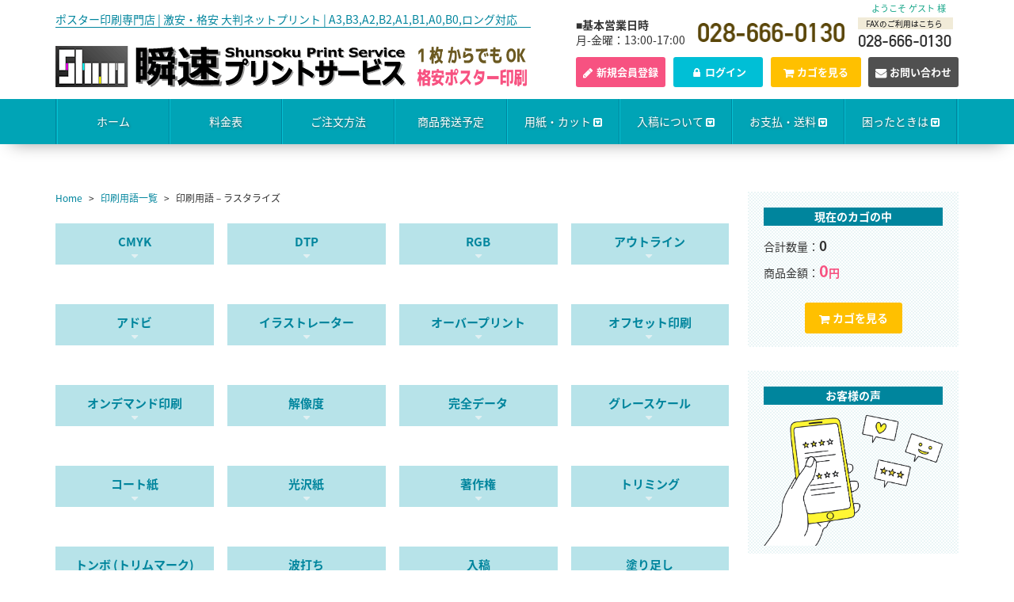

--- FILE ---
content_type: text/html; charset=UTF-8
request_url: https://shunsokuposter.com/user_data/word_rasterize
body_size: 12408
content:
<!doctype html>
<html lang="ja">
<head>
<meta charset="utf-8">
<meta http-equiv="Content-Type" content="text/html; charset=UTF-8" />
<meta http-equiv="X-UA-Compatible" content="IE=edge">

<title>印刷用語－ラスタライズ / ポスター印刷の瞬速プリントサービス</title>
<meta name="viewport" content="width=device-width, initial-scale=1">
<link rel="icon" href="/html/template/default/img/common/favicon.ico">
<link rel="stylesheet" href="/html/template/default/css/style.css?v=3.0.14">
<link rel="stylesheet" href="/html/template/default/css/slick.css?v=3.0.14">
<link rel="stylesheet" href="/html/template/default/css/default.css?v=3.0.14">
<!-- for original theme CSS -->

<script src="https://ajax.googleapis.com/ajax/libs/jquery/1.11.3/jquery.min.js"></script>
<script>window.jQuery || document.write('<script src="/html/template/default/js/vendor/jquery-1.11.3.min.js?v=3.0.14"><\/script>')</script>


<!-- Global site tag (gtag.js) - Google Analytics -->
<script async src="https://www.googletagmanager.com/gtag/js?id=G-7C45K4YDNQ"></script>
<script>
  window.dataLayer = window.dataLayer || [];
  function gtag(){dataLayer.push(arguments);}
  gtag('js', new Date());

  gtag('config', 'G-7C45K4YDNQ');
</script>

</head>
<body id="page_user_data" class="mypage">
<div id="wrapper">
    <header id="header">
        <div class="container-fluid inner">
                                                            <!-- ▼ようこそ -->
                        <!-- ▼ようこそプラグイン -->
<div id="s8_wellcome" class="col-sm-5 pull-right" style="text-align:right;margin-top:-15px;">
        <p class="text-success" style="display:block;margin:0 0 3px;"><small>ようこそ ゲスト 様</small></p>
    </div>
<!-- ▲ようこそプラグイン -->
                <!-- ▲ようこそ -->
    <!-- ▼ロゴ -->
             <div class="header_logo_area">
    <p class="copy">ポスター印刷専門店 | 激安・格安 大判ネットプリント | A3,B3,A2,B2,A1,B1,A0,B0,ロング対応</p>
    <h1 class="header_logo"><a href="https://shunsokuposter.com/"><img src="/html/template/default/img/common/logo.png" alt="瞬速プリントサービス1枚からでもOKシンプル見積で格安ポスター印刷"></a></h1>
</div>
        <!-- ▲ロゴ -->
    <!-- ▼ヘッダー電話番号 -->
            <div class="header_right_box">
 <div class="header_tel_area">
    <p class="hour"><b>■基本営業日時</b><br />月-金曜：13:00-17:00</p>
    <div class="tel_img"><img src="/html/template/default/img/common/tel.png" alt="電話番号画像"></div>
    <div class="tel_img2"><img src="/html/template/default/img/common/fax.png" alt="ファックス番号画像"></div>
</div>
        <!-- ▲ヘッダー電話番号 -->
    <!-- ▼ヘッダーメニューボタン -->
            <div class="drawer_block">
	<div class="header_menu_area">
    	<ul class="menuBtnList">
            <li class="menu01">
                <a href="https://shunsokuposter.com/entry">
                   <span></span>新規会員登録
                </a>
            </li>
            <li class="menu02">
                <a href="https://shunsokuposter.com/mypage/login">
                    <span></span>ログイン
                </a>
            </li>
            <li class="menu03">
                <a href="https://shunsokuposter.com/cart">
                    <span></span>カゴを見る
                </a>
            </li>
            <li class="menu04">
                <a href="https://shunsokuposter.com/contact">
                    <span></span>お問い合わせ
                </a>
            </li>
        </ul>
    </div>
</div>
</div>
        <!-- ▲ヘッダーメニューボタン -->

                                                    <p id="btn_menu"><a class="nav-trigger" href="#nav">Menu<span></span></a></p>
        </div>
    </header>

    <div id="contents" class="theme_side_right">

        <div id="contents_top">
                                                            <!-- ▼グローバルナビゲーション -->
            
<script>
/* global */
$(document).ready(function() {

  "use strict";

  $('.menu > ul > li:has( > ul)').addClass('menu-dropdown-icon');
  //Checks if li has sub (ul) and adds class for toggle icon - just an UI

  $('.menu > ul > li > ul:not(:has(ul))').addClass('normal-sub');
  //Checks if drodown menu's li elements have anothere level (ul), if not the dropdown is shown as regular dropdown, not a mega menu (thanks Luka Kladaric)

  $(".menu > ul").before("<a href=\"#\" class=\"menu-mobile\">Navigation</a>");

  //Adds menu-mobile class (for mobile toggle menu) before the normal menu
  //Mobile menu is hidden if width is more then 959px, but normal menu is displayed
  //Normal menu is hidden if width is below 959px, and jquery adds mobile menu
  //Done this way so it can be used with wordpress without any trouble

  $(".menu > ul > li").hover(function(e) {
    if ($(window).width() > 767) {
      $(this).children("ul").stop(true, false).fadeToggle(150);
      e.preventDefault();
    }
  });
  //If width is more than 943px dropdowns are displayed on hover

  $(".menu > ul > li").click(function() {
    if ($(window).width() <= 767) {
      $(this).children("ul").fadeToggle(150);
    }
  });
  //If width is less or equal to 943px dropdowns are displayed on click (thanks Aman Jain from stackoverflow)

  $(".menu-mobile").click(function(e) {
    $(".menu > ul").toggleClass('show-on-mobile');
    e.preventDefault();
  });
  //when clicked on mobile-menu, normal menu is shown as a list, classic rwd menu story (thanks mwl from stackoverflow)

});
</script>
<script>
    $(function(){
        $(".ac").on("click", function() {
            $(this).next("ul.sub_menu").fadeToggle();
            $(this).toggleClass("active");//追加部分
        });
    });
</script>

<div class="drawer_block">
    <nav>    
        <div class="container-fluid inner">
            <ul id="gnavi">
                <li><a href="https://shunsokuposter.com/">ホーム</a></li>
                <li><a href="https://shunsokuposter.com/user_data/price">料金表</a></li>
                <li><a href="https://shunsokuposter.com/user_data/order">ご注文方法</a></li>
                <li><a href="https://shunsokuposter.com/user_data/schedule">商品発送予定</a></li>
                <li><p class="ac">用紙・カット</p>
                    <ul class="sub_menu">
                    	<li><a href="https://shunsokuposter.com/user_data/paper">印刷用紙種類</a></li>
                        <li><a href="https://shunsokuposter.com/user_data/cut">カットについて</a></li>
                    </ul>
                </li>
                <li><p class="ac">入稿について</p>
                    <ul class="sub_menu">
                    	<li><a href="https://shunsokuposter.com/user_data/transmission">データ入稿方法</a></li>
                        <li><a href="https://www.decamail.jp/mail/nyukou.cgi?id=dc52080785944acf30359d44e091a078" target="_blank">入稿ページ</a></li>
                        <li><a href="https://shunsokuposter.com/user_data/data">データ作成時の注意点</a></li>
                        <li><a href="https://shunsokuposter.com/user_data/software">対応ソフトウェア</a></li>
                        <li><a href="https://shunsokuposter.com/user_data/template">テンプレート</a></li>
                    </ul>
                </li>
                <li><p class="ac">お支払・送料</p>
                    <ul class="sub_menu">
                    	<li><a href="https://shunsokuposter.com/user_data/pay">お支払方法</a></li>
                        <li><a href="https://shunsokuposter.com/user_data/total">お支払合計</a></li>
                        <li><a href="https://shunsokuposter.com/user_data/postage">送料</a></li>
                        <li><a href="https://shunsokuposter.com/user_data/send">商品配送方法</a></li>
                        <li><a href="https://shunsokuposter.com/user_data/packing">梱包方法</a></li>
                        <li><a href="https://shunsokuposter.com/user_data/invoice">インボイス登録番号</a></li>
                    </ul>
                </li>
                <li><p class="ac">困ったときは</p>
                    <ul class="sub_menu">
                        <li><a href="https://shunsokuposter.com/user_data/faq">FAQ よくあるご質問</a></li>
                        <li><a href="https://shunsokuposter.com/user_data/confirmation">ご注文前の確認事項</a></li>
                        <li><a href="https://shunsokuposter.com/user_data/receipt">領収書について</a></li>
                    	<li><a href="https://shunsokuposter.com/user_data/review">お客様の声</a></li>
                        <li><a href="https://shunsokuposter.com/contact">お問い合わせ（フォーム）</a></li>
                        <li><a class="popup_auto" href="/contact_email_view">お問い合わせ（メール）</a></li>
                    </ul>
                </li>
            </ul>
        </div>
    </nav>
</div>


<div id="gnavi_wrap">
	<div class="container-fluid inner">
        <div class="menu-container pc">
            <div class="menu">
            <ul>
                <li><a href="https://shunsokuposter.com/">ホーム</a></li>
                <li><a href="https://shunsokuposter.com/user_data/price">料金表</a></li>
                <li><a href="https://shunsokuposter.com/user_data/order">ご注文方法</a></li>
                <li><a href="https://shunsokuposter.com/user_data/schedule">商品発送予定</a></li>
                <li><a>用紙・カット<span></span></a>
                    <ul>
                    	<li><a href="https://shunsokuposter.com/user_data/paper">印刷用紙種類</a></li>
                        <li><a href="https://shunsokuposter.com/user_data/cut">カットについて</a></li>
                    </ul>
                </li>
                <li><a>入稿について<span></span></a>
                    <ul>
                    	<li><a href="https://shunsokuposter.com/user_data/transmission">データ入稿方法</a></li>
                        <li><a href="https://www.decamail.jp/mail/nyukou.cgi?id=dc52080785944acf30359d44e091a078" target="_blank">入稿ページ</a></li>
                        <li><a href="https://shunsokuposter.com/user_data/data">データ作成時の注意点</a></li>
                        <li><a href="https://shunsokuposter.com/user_data/software">対応ソフトウェア</a></li>
                        <li><a href="https://shunsokuposter.com/user_data/template">テンプレート</a></li>
                    </ul>
                </li>
                <li><a>お支払・送料<span></span></a>
                    <ul>
                    	<li><a href="https://shunsokuposter.com/user_data/pay">お支払方法</a></li>
                        <li><a href="https://shunsokuposter.com/user_data/total">お支払合計</a></li>
                        <li><a href="https://shunsokuposter.com/user_data/postage">送料</a></li>
                        <li><a href="https://shunsokuposter.com/user_data/send">商品配送方法</a></li>
                        <li><a href="https://shunsokuposter.com/user_data/packing">梱包方法</a></li>
                        <li><a href="https://shunsokuposter.com/user_data/invoice">インボイス登録番号</a></li>
                    </ul>
                </li>
                <li><a>困ったときは<span></span></a>
                    <ul>
                        <li><a href="https://shunsokuposter.com/user_data/faq">FAQ よくあるご質問</a></li>
                        <li><a href="https://shunsokuposter.com/user_data/confirmation">ご注文前の確認事項</a></li>
                        <li><a href="https://shunsokuposter.com/user_data/receipt">領収書について</a></li>
                    	<li><a href="https://shunsokuposter.com/user_data/review">お客様の声</a></li>
                        <li><a href="https://shunsokuposter.com/contact">お問い合わせ（フォーム）</a></li>
                        <li><a class="popup_auto" href="/contact_email_view">お問い合わせ（メール）</a></li>
                    </ul>
                </li>
            </ul>
            </div>
        </div>
    </div>
</div>
        <!-- ▲グローバルナビゲーション -->

                                                </div>
		
        <div id="main_contents">
            <div class="container-fluid inner">
                                                    
                <div id="main">
                                                                
                    <div id="main_middle">
                        <ol class="breadcrumb">
    <li><a href="https://shunsokuposter.com/"><span itemprop="title">Home</span></a></li>
    <li><a href="https://www.shunsokuposter.com/user_data/word"><span itemprop="title">印刷用語一覧</span></a></li>
    <li><span itemprop="title">印刷用語－ラスタライズ</span></li>
</ol>
<div id="page_content" class="price">
    <section>
    <ul class="price_anchor">
    	<li><a class="link_blue" href="https://shunsokuposter.com/user_data/word_cmyk#word">CMYK</a></li>
        <li><a class="link_blue" href="https://shunsokuposter.com/user_data/word_dtp#word">DTP</a></li>
        <li><a class="link_blue" href="https://shunsokuposter.com/user_data/word_rgb#word">RGB</a></li>
        <li><a class="link_blue" href="https://shunsokuposter.com/user_data/word_outline#word">アウトライン</a></li>
    </ul>
    </ul>
    <ul class="price_anchor">
    	<li><a class="link_blue" href="https://shunsokuposter.com/user_data/word_adobe#word">アドビ</a></li>
        <li><a class="link_blue" href="https://shunsokuposter.com/user_data/word_illustrator#word">イラストレーター</a></li>
        <li><a class="link_blue" href="https://shunsokuposter.com/user_data/word_overprint#word">オーバープリント</a></li>
        <li><a class="link_blue" href="https://shunsokuposter.com/user_data/word_offset#word">オフセット印刷</a></li>
    </ul>
    <ul class="price_anchor">
        <li><a class="link_blue" href="https://shunsokuposter.com/user_data/word_ondemand#word">オンデマンド印刷</a></li>
    	<li><a class="link_blue" href="https://shunsokuposter.com/user_data/word_resolution#word">解像度</a></li>
        <li><a class="link_blue" href="https://shunsokuposter.com/user_data/word_perfect#word">完全データ</a></li>
        <li><a class="link_blue" href="https://shunsokuposter.com/user_data/word_grayscale#word">グレースケール</a></li>
    </ul>
    <ul class="price_anchor">
        <li><a class="link_blue" href="https://shunsokuposter.com/user_data/word_coat#word">コート紙</a></li>
    	<li><a class="link_blue" href="https://shunsokuposter.com/user_data/word_gloss#word">光沢紙</a></li>
        <li><a class="link_blue" href="https://shunsokuposter.com/user_data/word_copyright#word">著作権</a></li>
        <li><a class="link_blue" href="https://shunsokuposter.com/user_data/word_trimming#word">トリミング</a></li>
    </ul>
    <ul class="price_anchor">
        <li><a class="link_blue" href="https://shunsokuposter.com/user_data/word_registermark#word">トンボ (トリムマーク)</a></li>
    	<li><a class="link_blue" href="https://shunsokuposter.com/user_data/word_wave#word">波打ち</a></li>
        <li><a class="link_blue" href="https://shunsokuposter.com/user_data/word_transmission#word">入稿</a></li>
        <li><a class="link_blue" href="https://shunsokuposter.com/user_data/word_overpaint#word">塗り足し</a></li>
    </ul>
    <ul class="price_anchor">
        <li><a class="link_blue" href="https://shunsokuposter.com/user_data/word_photoshop#word">フォトショップ</a></li>
    	<li><a class="link_blue" href="https://shunsokuposter.com/user_data/word_allover#word">ベタ塗り</a></li>
        <li><a class="link_blue" href="https://shunsokuposter.com/user_data/word_imposition#word">面付け印刷</a></li>
        <li><a class="link_blue" href="https://shunsokuposter.com/user_data/word_rasterize#word">ラスタライズ</a></li>
    </ul>
    <ul class="price_anchor">
        <li><a class="link_blue" href="https://shunsokuposter.com/user_data/word_link#word">リンク配置</a></li>
    	<li><a class="link_blue" href="https://shunsokuposter.com/user_data/word_layout#word">レイアウト</a></li>
        <li><a class="link_blue" href="https://shunsokuposter.com/user_data/word_layer#word">レイヤー</a></li>
        <li><a class="link_blue" href="https://shunsokuposter.com/user_data/word_unification#word">レイヤー結合</a></li>
    </ul>
    </section>
</div>

<div id="page_content" class="ink">
	<section id="word">
		<h2 class="page_ttl">印刷用語－ラスタライズ</h2>

		<dl class="text_box">
			<dt><span class="num">　印刷用語　</span>ラスタライズとは？</dt>
			<dd>PhotoshopやIllustratorには「ラスタライズ」という機能が付いています。「ラスタライズ」とは一言で言えばベクトル画像をビットマップ画像に変換する機能のことで、こうしておくことでコンピューターの画面上で見るデザインと実際に印刷した場合とで違いが出てしまうのを防ぐことができます。
<p style="font-size : 3pt;line-height : 3pt;">　</p>
まず「ベクトル画像」とは、特にIllustratorが得意とする分野で、ペンツール等を使って作成したイラストはどれだけ拡大して見てもキレイな線を保ったまま、画像がぼけるようなことはありません。これはコンピューターがイメージデータを点と点を結ぶ線（ベクトル）を数値化し再現してくれているからです。
<p style="font-size : 3pt;line-height : 3pt;">　</p>
一方「ビットマップ画像」とは主にPhotoshopが得意とする分野で、一見ベクトル画像と同じイラストように見えても、これを大きく拡大すると、画像が無数の小さな四角い点で構成されていることに気づくでしょう。ビットマップ画像は点の集まりでできている画像なので、拡大すると四角い点がギザギザになって見えたり画像がぼやけて見えたりします。
<p style="font-size : 3pt;line-height : 3pt;">　</p>
では何故、わざわざベクトル画像をビットマップ画像に変換する「ラスタライズ」という機能が付いているのかというと、前述の通りコンピューターの画面上で見るデザインと印刷にかけた場合とで起こる差異をなくすためです。ベクトル画像はあくまでコンピューターが独自に施してくれる処理である為、他のディスプレイやプリンターで同じデータを再現しようとしてもベクトル画像にはならずもっと単純なビットマップ画像に変換されてしまいます。このため、ベクトル画像では表現できていたことが、ビットマップに変換されると表現しきれずその部分だけ消えてしまうことがあるのです。
<p style="font-size : 3pt;line-height : 3pt;">　</p>
具体的には、Illustratorで施した「ドロップシャドウ」や「透明」などがその代表的なものですが、実はビットマップ画像を扱うPhotoshopにもベクトル画像が混在しており、例えば文字などを挿入した場合に、同様の印刷トラブルが起こってしまう可能性があります。
<p style="font-size : 3pt;line-height : 3pt;">　</p>
Illustratorでラスタライズするには、まずラスタライズしたいオブジェクトを選択し、「オブジェクトメニュー」→「ラスタライズ」→「設定」のダイアログで解像度等を設定します。Photoshopの場合はベクトル画像になっているレイヤーを右クリックして「テキストをラスタライズ」を選択すれば完了です。ただ、一度ラスタライズしたデータを元に戻すことはできないため、ラスタライズ前にバックアップをとっておきましょう。</dd>
		</dl>
    </section>
</div>

                    </div>
    
                                                                            </div>
    
                                                    <div id="side_right" class="side">
                                                    <!-- ▼現在のカゴの中 -->
            <div class="side_section in_cart">
	<section>
		<div class="in_cart_box">
			<h3>現在のカゴの中</h3>
			<p class="num">合計数量：<span class="sys_in_cart_box_num">0</span></p>
			<p class="total">商品金額：<span class="sys_in_cart_box_total">0</span><span class="small">円</span></p>
<br />
            <p class="btn_product"><a href="https://shunsokuposter.com/cart"><span></span>カゴを見る</a></p>


		</div>
	</section>
</div>
        <!-- ▲現在のカゴの中 -->
    <!-- ▼お客様の声 -->
            <div class="side_section coupon">
	<section>
        <div class="in_cart_box">
            <h3>お客様の声</h3>
            <dl class="coupon_list">
                <a href="https://www.shunsokuposter.com/user_data/review"><img src="https://www.shunsokuposter.com/html/template/default/img/common/review.png" alt="お客様の声のリンクボタン"></a>
            </dl>
        </div>
    </section>
</div>
        <!-- ▲お客様の声 -->
    <!-- ▼カテゴリー -->
                        <div class="drawer_block">
    <div class="side_section pc">
        <h3 class="side_ttl size">商品カテゴリー</h3>
	
            <nav>
            <ul class="category-nav">
                                            <li>
            <a href="https://shunsokuposter.com/products/list?category_id=9"><span>
                A3サイズ
          </span></a>
                    </li>
    
                                            <li>
            <a href="https://shunsokuposter.com/products/list?category_id=14"><span>
                B3サイズ
          </span></a>
                    </li>
    
                                            <li>
            <a href="https://shunsokuposter.com/products/list?category_id=19"><span>
                A2サイズ
          </span></a>
                    </li>
    
                                            <li>
            <a href="https://shunsokuposter.com/products/list?category_id=24"><span>
                B2サイズ
          </span></a>
                    </li>
    
                                            <li>
            <a href="https://shunsokuposter.com/products/list?category_id=29"><span>
                A1サイズ
          </span></a>
                    </li>
    
                                            <li>
            <a href="https://shunsokuposter.com/products/list?category_id=34"><span>
                B1サイズ
          </span></a>
                    </li>
    
                                            <li>
            <a href="https://shunsokuposter.com/products/list?category_id=35"><span>
                A0サイズ
          </span></a>
                    </li>
    
                                            <li>
            <a href="https://shunsokuposter.com/products/list?category_id=36"><span>
                B0サイズ
          </span></a>
                    </li>
    
                                            <li>
            <a href="https://shunsokuposter.com/products/list?category_id=37"><span>
                A3ロングサイズ
          </span></a>
                    </li>
    
                                            <li>
            <a href="https://shunsokuposter.com/products/list?category_id=54"><span>
                B3ロングサイズ
          </span></a>
                    </li>
    
                                            <li>
            <a href="https://shunsokuposter.com/products/list?category_id=59"><span>
                A2ロングサイズ
          </span></a>
                    </li>
    
                                            <li>
            <a href="https://shunsokuposter.com/products/list?category_id=64"><span>
                B2ロングサイズ
          </span></a>
                    </li>
    
                                            <li>
            <a href="https://shunsokuposter.com/products/list?category_id=69"><span>
                A1ロングサイズ
          </span></a>
                    </li>
    
                                            <li>
            <a href="https://shunsokuposter.com/products/list?category_id=74"><span>
                B1ロングサイズ
          </span></a>
                    </li>
    
                                            <li>
            <a href="https://shunsokuposter.com/products/list?category_id=79"><span>
                A0ロングサイズ
          </span></a>
                    </li>
    
                                            <li>
            <a href="https://shunsokuposter.com/products/list?category_id=84"><span>
                B0ロングサイズ
          </span></a>
                    </li>
    
                                            <li>
            <a href="https://shunsokuposter.com/products/list?category_id=89"><span>
                ポスター専用紙管
          </span></a>
                    </li>
    
                                            <li>
            <a href="https://shunsokuposter.com/products/list?category_id=90"><span>
                用紙カット
          </span></a>
                    </li>
    
                                            <li>
            <a href="https://shunsokuposter.com/products/list?category_id=91"><span>
                その他
          </span></a>
                    </li>
    
                            </ul> <!-- category-nav -->
        </nav>
    </div>	

</div>
                <!-- ▲カテゴリー -->
    <!-- ▼様々なポスター印刷 -->
            <div class="drawer_block">
    <div class="side_section pc">
        <h3 class="side_ttl poster">様々なポスター印刷</h3>
        <ul class="category-nav">
            <li><a href="/user_data/poster_event#poster">イベント用のポスター</a></li>
            <li><a href="/user_data/poster_banner#poster">横断幕用のポスター</a></li>
            <li><a href="/user_data/poster_photo#poster">デジカメ写真のポスター</a></li>
            <li><a href="/user_data/poster_society#poster">学会発表用ポスター</a></li>
            <li><a href="/user_data/poster_calendar#poster">カレンダー用ポスター</a></li>
            <li><a href="/user_data/poster_lecture#poster">講演会・展示会用ポスター</a></li>
            <li><a href="/user_data/poster_welcomeboard#poster">ウェルカムボード用ポスター</a></li>
        </ul> <!-- category-nav -->
    </div>
</div>
        <!-- ▲様々なポスター印刷 -->
    <!-- ▼対応可能データリスト -->
            <div class="side_section possible">
	<section>
        <div class="possible_box">
            <h3>各種データ対応可能です</h3>
            <ul class="possible_list">
            	<li><a href="/user_data/poster_illustrator#poster">Illustrator</a></li>
                <li><a href="/user_data/poster_word#poster">Word</a></li>
                <li><a href="/user_data/poster_photoshop#poster">Photoshop</a></li>
                <li><a href="/user_data/poster_excel#poster">Excel</a></li>
                <li><a href="/user_data/poster_powerpoint#poster">PowerPoint</a></li>
            </ul>
        </div>
    </section>
</div>
        <!-- ▲対応可能データリスト -->
    <!-- ▼ポスターコラム -->
            <div class="side_section column">
	<section>
        <h3 class="side_ttl column">ポスターコラム</h3>
        <p>当店ではポスターの制作や掲示に役立つ情報のご提供にも力を入れております。</p>
        <ul class="column_list">
            <li><a href="https://www.shunsokuposter.com/column/others/roundness/" target="_blank">丸まったポスターを伸ばす方法</a></li>
            <li><a href="https://www.shunsokuposter.com/column/others/send/" target="_blank">ポスターを曲げずに郵送する方法</a></li>
            <li><a href="https://www.shunsokuposter.com/column/print/convenience/" target="_blank">コンビニでポスターを印刷する方法</a></li>
            <li><a href="https://www.shunsokuposter.com/column/design/colorscheme/" target="_blank">効果的な配色でデザインする方法</a></li>
            <li><a href="https://www.shunsokuposter.com/column/others/conservation/" target="_blank">ポスターをきれいに長期保存する方法</a></li>
        </ul>
        <div class="column_box">
        	<h4 class="column_ttl">コラム記事カテゴリー</h4>
            <ul class="column_list">
            	<li><a href="https://www.shunsokuposter.com/column/category/design/" target="_blank">デザイン</a></li>
                <li><a href="https://www.shunsokuposter.com/column/category/produce/" target="_blank">制作</a></li>
                <li><a href="https://www.shunsokuposter.com/column/category/print/" target="_blank">印刷</a></li>
                <li><a href="https://www.shunsokuposter.com/column/category/notice/" target="_blank">掲示</a></li>
                <li><a href="https://www.shunsokuposter.com/column/category/effect/" target="_blank">効果</a></li>
                <li><a href="https://www.shunsokuposter.com/column/category/kind/" target="_blank">種類</a></li>
                <li><a href="https://www.shunsokuposter.com/size/" target="_blank">サイズ</a></li>
                <li><a href="https://www.shunsokuposter.com/information/" target="_blank">役立ち情報</a></li>
                <li><a href="https://www.shunsokuposter.com/column/category/others/" target="_blank">その他</a></li>
            </ul>
        </div>
    </section>
</div>
        <!-- ▲ポスターコラム -->

                                            </div>
                                            </div>
        </div>
        

                            <div id="contents_bottom">
                                    <!-- ▼注文の流れ -->
            <script type="text/javascript">
$(function() {
$(".white_column").tile();
});
</script>

<div class="container-fluid inner">
<div class="white_column order">
	<section>
		<h4>注文の流れ</h4>
        <dl class="order_flow_list">
        	<dt><img src="/html/template/default/img/common/of_img01.png" alt="カゴに入れる" class="pc"><img src="/html/template/default/img/common/of_img01_sp.png" alt="カゴに入れる" class="sp"></dt>
            <dd>商品ページでご希望の商品を選択し，「カゴに入れる」ボタンをクリックしてください。買い物カゴに商品が追加されますので，数量と金額をご確認ください。</dd>
        </dl>
        <dl class="order_flow_list">
        	<dt><img src="/html/template/default/img/common/of_img02.png" alt="お客様情報" class="pc"><img src="/html/template/default/img/common/of_img02_sp.png" alt="お客様情報" class="sp"></dt>
            <dd>「レジに進む」ボタンをクリックし，会員様はログインしてください。登録されていない方は会員登録をお勧めいたします。登録せずに購入することも可能です。</dd>
        </dl>
        <dl class="order_flow_list">
        	<dt><img src="/html/template/default/img/common/of_img03.png" alt="購入手続き" class="pc"><img src="/html/template/default/img/common/of_img03_sp.png" alt="購入手続き" class="sp"></dt>
            <dd>ご注文内容が表示されますので，お支払方法等を選択し，「注文する」ボタンをクリックしてご注文ください。「ご注文確認メール」が自動配信されます。</dd>
        </dl>
        <dl class="order_flow_list last">
        	<dt><img src="/html/template/default/img/common/of_img04.png" alt="入稿・入金・発送"></dt>
            <dd>当店でご入稿，入金確認ができ次第，印刷作業・発送準備を進め，発送が完了しましたらメールでお知らせいたします。詳しくは「ご注文方法」のページをご覧ください。</dd>
        </dl>
    </section>
</div>
        <!-- ▲注文の流れ -->
    <!-- ▼定休日カレンダー -->
            <link rel="stylesheet" href="/html/template/default/css/pg_calendar.css">

<div id="calendar" class="white_column calendar">
	<section>
		<h4>営業日カレンダー</h4>
        <div class="calendar hidden-xs">
                                        

                        
            <table>
                <caption>2026年1月の定休日</caption>
                <thead><tr><th id="sunday">日</th><th>月</th><th>火</th><th>水</th><th>木</th><th>金</th><th id="saturday">土</th></tr></thead>
                <tbody>
                            <tr>
                                        <td>&nbsp;</td>
                                                        <td>&nbsp;</td>
                                                        <td>&nbsp;</td>
                                                        <td>&nbsp;</td>
                                                                        <td class="holiday">1</td>
                                                                                        <td class="holiday">2</td>
                                                                                <td class="holiday">3</td>
                                                    </tr>
                            <tr>
                                                <td class="holiday">4</td>
                                                                                <td>5</td>
                                                                                        <td>6</td>
                                                                                        <td>7</td>
                                                                                        <td>8</td>
                                                                                        <td>9</td>
                                                                                <td class="holiday">10</td>
                                                    </tr>
                            <tr>
                                                <td class="holiday">11</td>
                                                                                <td>12</td>
                                                                                        <td>13</td>
                                                                                        <td>14</td>
                                                                                        <td>15</td>
                                                                                        <td class="holiday">16</td>
                                                                                <td class="holiday">17</td>
                                                    </tr>
                            <tr>
                                                <td class="holiday">18</td>
                                                                                <td>19</td>
                                                                                        <td>20</td>
                                                                                        <td>21</td>
                                                                                        <td>22</td>
                                                                                        <td>23</td>
                                                                                <td class="holiday">24</td>
                                                    </tr>
                            <tr>
                                                <td class="holiday">25</td>
                                                                                <td>26</td>
                                                                                        <td class="holiday">27</td>
                                                                                        <td>28</td>
                                                                                        <td>29</td>
                                                                                        <td>30</td>
                                                                                <td class="holiday">31</td>
                                                    </tr>
                        </tbody>
            </table>
                                        
				
                        
            <table>
                <caption>2026年2月の定休日</caption>
                <thead><tr><th id="sunday">日</th><th>月</th><th>火</th><th>水</th><th>木</th><th>金</th><th id="saturday">土</th></tr></thead>
                <tbody>
                            <tr>
                                                <td class="holiday">1</td>
                                                                                <td>2</td>
                                                                                        <td>3</td>
                                                                                        <td>4</td>
                                                                                        <td>5</td>
                                                                                        <td>6</td>
                                                                                <td class="holiday">7</td>
                                                    </tr>
                            <tr>
                                                <td class="holiday">8</td>
                                                                                <td>9</td>
                                                                                        <td>10</td>
                                                                                        <td class="holiday">11</td>
                                                                                        <td>12</td>
                                                                                        <td>13</td>
                                                                                <td class="holiday">14</td>
                                                    </tr>
                            <tr>
                                                <td class="holiday">15</td>
                                                                                <td>16</td>
                                                                                        <td>17</td>
                                                                                        <td>18</td>
                                                                                        <td>19</td>
                                                                                        <td>20</td>
                                                                                <td class="holiday">21</td>
                                                    </tr>
                            <tr>
                                                <td class="holiday">22</td>
                                                                                <td class="holiday">23</td>
                                                                                        <td>24</td>
                                                                                        <td>25</td>
                                                                                        <td>26</td>
                                                                                        <td>27</td>
                                                                                <td class="holiday">28</td>
                                                    </tr>
                            <tr>
                                        <td>&nbsp;</td>
                                                        <td>&nbsp;</td>
                                                        <td>&nbsp;</td>
                                                        <td>&nbsp;</td>
                                                        <td>&nbsp;</td>
                                                        <td>&nbsp;</td>
                                                        <td>&nbsp;</td>
                                            </tr>
                        </tbody>
            </table>
                </div>
        <p class="cap_txt">※<span class="red">赤字</span>が休業日となります<br>
        ※<a href="https://www.shunsokuposter.com/#news_area" class="link_blue">新着情報</a>もご確認下さい</p>
    </section>
</div>
        <!-- ▲定休日カレンダー -->
    <!-- ▼商品発送地域 -->
            <div class="white_column area">
	<section>
    	<h4>商品発送地域</h4>
		<ul class="area_list">
            <li><a class="link_blue" href="https://www.shunsokuposter.com/user_data/area/hokkaido">北海道</a></li>
            <li><a class="link_blue" href="https://www.shunsokuposter.com/user_data/area/aomori">青森県</a></li>
            <li><a class="link_blue" href="https://www.shunsokuposter.com/user_data/area/iwate">岩手県</a></li>
            <li><a class="link_blue" href="https://www.shunsokuposter.com/user_data/area/miyagi">宮城県</a></li>
            <li><a class="link_blue" href="https://www.shunsokuposter.com/user_data/area/akita">秋田県</a></li>
            <li><a class="link_blue" href="https://www.shunsokuposter.com/user_data/area/yamagata">山形県</a></li>
            <li><a class="link_blue" href="https://www.shunsokuposter.com/user_data/area/hukushima">福島県</a></li>
            <li><a class="link_blue" href="https://www.shunsokuposter.com/user_data/area/ibaraki">茨城県</a></li>
            <li><a class="link_blue" href="https://www.shunsokuposter.com/user_data/area/tochigi">栃木県</a></li>
            <li><a class="link_blue" href="https://www.shunsokuposter.com/user_data/area/gunma">群馬県</a></li>
            <li><a class="link_blue" href="https://www.shunsokuposter.com/user_data/area/saitama">埼玉県</a></li>
            <li><a class="link_blue" href="https://www.shunsokuposter.com/user_data/area/chiba">千葉県</a></li>
            <li><a class="link_blue" href="https://www.shunsokuposter.com/user_data/area/tokyo">東京都</a></li>
            <li><a class="link_blue" href="https://www.shunsokuposter.com/user_data/area/kanagawa">神奈川県</a></li>
            <li><a class="link_blue" href="https://www.shunsokuposter.com/user_data/area/niigata">新潟県</a></li>
            <li><a class="link_blue" href="https://www.shunsokuposter.com/user_data/area/toyama">富山県</a></li>
            <li><a class="link_blue" href="https://www.shunsokuposter.com/user_data/area/ishikawa">石川県</a></li>
        </ul>
        <ul class="area_list">
            <li><a class="link_blue" href="https://www.shunsokuposter.com/user_data/area/hukui">福井県</a></li>
            <li><a class="link_blue" href="https://www.shunsokuposter.com/user_data/area/yamanashi">山梨県</a></li>
            <li><a class="link_blue" href="https://www.shunsokuposter.com/user_data/area/nagano">長野県</a></li>
            <li><a class="link_blue" href="https://www.shunsokuposter.com/user_data/area/gihu">岐阜県</a></li>
            <li><a class="link_blue" href="https://www.shunsokuposter.com/user_data/area/shizuoka">静岡県</a></li>
            <li><a class="link_blue" href="https://www.shunsokuposter.com/user_data/area/aichi">愛知県</a></li>
            <li><a class="link_blue" href="https://www.shunsokuposter.com/user_data/area/mie">三重県</a></li>
            <li><a class="link_blue" href="https://www.shunsokuposter.com/user_data/area/shiga">滋賀県</a></li>
            <li><a class="link_blue" href="https://www.shunsokuposter.com/user_data/area/kyoto">京都府</a></li>
            <li><a class="link_blue" href="https://www.shunsokuposter.com/user_data/area/osaka">大阪府</a></li>
            <li><a class="link_blue" href="https://www.shunsokuposter.com/user_data/area/hyogo">兵庫県</a></li>
            <li><a class="link_blue" href="https://www.shunsokuposter.com/user_data/area/nara">奈良県</a></li>
            <li><a class="link_blue" href="https://www.shunsokuposter.com/user_data/area/wakayama">和歌山県</a></li>
            <li><a class="link_blue" href="https://www.shunsokuposter.com/user_data/area/tottori">鳥取県</a></li>
            <li><a class="link_blue" href="https://www.shunsokuposter.com/user_data/area/shimane">島根県</a></li>
            <li><a class="link_blue" href="https://www.shunsokuposter.com/user_data/area/okayama">岡山県</a></li>
            <li><a class="link_blue" href="https://www.shunsokuposter.com/user_data/area/hiroshima">広島県</a></li>
        </ul>
        <ul class="area_list last">
            <li><a class="link_blue" href="https://www.shunsokuposter.com/user_data/area/yamaguchi">山口県</a></li>
            <li><a class="link_blue" href="https://www.shunsokuposter.com/user_data/area/tokushima">徳島県</a></li>
            <li><a class="link_blue" href="https://www.shunsokuposter.com/user_data/area/kagawa">香川県</a></li>
            <li><a class="link_blue" href="https://www.shunsokuposter.com/user_data/area/ehime">愛媛県</a></li>
            <li><a class="link_blue" href="https://www.shunsokuposter.com/user_data/area/kochi">高知県</a></li>
            <li><a class="link_blue" href="https://www.shunsokuposter.com/user_data/area/hukuoka">福岡県</a></li>
            <li><a class="link_blue" href="https://www.shunsokuposter.com/user_data/area/saga">佐賀県</a></li>
            <li><a class="link_blue" href="https://www.shunsokuposter.com/user_data/area/nagasaki">長崎県</a></li>
            <li><a class="link_blue" href="https://www.shunsokuposter.com/user_data/area/kumamoto">熊本県</a></li>
            <li><a class="link_blue" href="https://www.shunsokuposter.com/user_data/area/oita">大分県</a></li>
            <li><a class="link_blue" href="https://www.shunsokuposter.com/user_data/area/miyazaki">宮崎県</a></li>
            <li><a class="link_blue" href="https://www.shunsokuposter.com/user_data/area/kagoshima">鹿児島県</a></li>
            <li><a class="link_blue" href="https://www.shunsokuposter.com/user_data/area/okinawa">沖縄県</a></li>
        </ul>
    </section>
</div>
        <!-- ▲商品発送地域 -->
    <!-- ▼お支払・返品交換・送料について -->
            <div class="shopping_about">
	<div class="left_col">
    	<h4 class="about_ttl">お支払について</h4>
        <p>クレジット決済，コンビニ決済，銀行振込，代金引換，がご利用いただけます。</p>
        <p class="indent"><b>■クレジット決済</b><br />
        VISA，MASTER，JCB，AMEX，DINERS がご利用可能です。</p>
<dt><img src="/html/template/default/img/pay/pay_card.png" alt="クレジットカードのお支払い案内画像"></dt>
        <p style="font-size : 1pt;line-height : 2pt;">　</p>
        <p class="indent"><b>■コンビニ決済</b><br />
        ファミリーマート，ローソン，セイコーマート，ミニストップ がご利用可能です ( 前払い ) 。手数料一律 360円。</p>
<dt><img src="/html/template/default/img/pay/pay_convenience.png" alt="コンビニ決済のお支払い案内画像"></dt>
        <p style="font-size : 1pt;line-height : 2pt;">　</p>
        <p class="indent"><b>■銀行振込</b><br />
        PayPay銀行。口座情報は【<a class="link_blue" href="https://www.shunsokuposter.com/user_data/pay">お支払い方法</a>】をご覧ください。</p>
<dt><img src="/html/template/default/img/pay/pay_bank.png" alt="銀行振込のお支払い案内画像"></dt>
        <p style="font-size : 1pt;line-height : 2pt;">　</p>
        <p class="indent"><b>■代金引換</b><br />
        商品のお受け取り時にお支払いください。手数料一律 360円。</p>
<dt><img src="/html/template/default/img/pay/pay_exchange.png" alt="代金引換のお支払い案内画像"></dt>
    </div>
    <div class="right_col">
    	<h4 class="about_ttl">返品・交換について</h4>
        <p class="mb">ポスター印刷のネット受注生産のため原則として商品の返品・交換はいたしませんが，当社の責任による不良品は再印刷，あるいはご相談の上，返金させていただきます。</p>
        
        <h4 class="about_ttl">配送・送料について</h4>
        <p>配送は 日本郵便 (ゆうパック) でさせていただきます。<br />
各商品の送料ランク（ <a class="link_blue" href="https://www.shunsokuposter.com/user_data/postage#postage_rank">送料</a> でご確認ください）に対応する金額が送料となります。</p>
        <p class="indent">
			■ゆうパック：
			<a href="#modal01" class="link_blue underline popup">送料を確認する</a>
		</p>
		
<!--モーダルで表示させる要素1-->
<div style="display: none;">
	<div class="modal">
		<div id="modal01">
			<div class="modalBox">
				<p class="yu_name">日本郵便 (ゆうパック)</p>
				<table class="yu_table">
					<thead>
						<tr>
							<th>都道府県</th>
							<th>送料<br class="sp">ランク1</th>
							<th>送料<br class="sp">ランク2</th>
							<th>送料<br class="sp">ランク3</th>
							<th>送料<br class="sp">ランク4</th>
							<th>送料<br class="sp">ランク5</th>
						</tr>
					</thead>
					<tbody>
			<tr>
									<th> 北海道 </th>
									<td><span>送料ランク&nbsp;1</span>1,260</td>
									<td><span>送料ランク&nbsp;2</span>1,500</td>
									<td><span>送料ランク&nbsp;3</span>1,750</td>
									<td><span>送料ランク&nbsp;4</span>2,020</td>
									<td><span>送料ランク&nbsp;5</span>2,290</td>
								</tr>
								<tr>
									<th> 青森県 </th>
									<td><span>送料ランク&nbsp;1</span>830</td>
									<td><span>送料ランク&nbsp;2</span>1,080</td>
									<td><span>送料ランク&nbsp;3</span>1,330</td>
									<td><span>送料ランク&nbsp;4</span>1,600</td>
									<td><span>送料ランク&nbsp;5</span>1,870</td>
								</tr>
								<tr>
									<th> 岩手県 </th>
									<td><span>送料ランク&nbsp;1</span>830</td>
									<td><span>送料ランク&nbsp;2</span>1,080</td>
									<td><span>送料ランク&nbsp;3</span>1,330</td>
									<td><span>送料ランク&nbsp;4</span>1,600</td>
									<td><span>送料ランク&nbsp;5</span>1,870</td>
								</tr>
								<tr>
									<th> 宮城県 </th>
									<td><span>送料ランク&nbsp;1</span>830</td>
									<td><span>送料ランク&nbsp;2</span>1,080</td>
									<td><span>送料ランク&nbsp;3</span>1,330</td>
									<td><span>送料ランク&nbsp;4</span>1,600</td>
									<td><span>送料ランク&nbsp;5</span>1,870</td>
								</tr>
								<tr>
									<th> 秋田県 </th>
									<td><span>送料ランク&nbsp;1</span>830</td>
									<td><span>送料ランク&nbsp;2</span>1,080</td>
									<td><span>送料ランク&nbsp;3</span>1,330</td>
									<td><span>送料ランク&nbsp;4</span>1,600</td>
									<td><span>送料ランク&nbsp;5</span>1,870</td>
								</tr>
								<tr>
									<th> 山形県 </th>
									<td><span>送料ランク&nbsp;1</span>830</td>
									<td><span>送料ランク&nbsp;2</span>1,080</td>
									<td><span>送料ランク&nbsp;3</span>1,330</td>
									<td><span>送料ランク&nbsp;4</span>1,600</td>
									<td><span>送料ランク&nbsp;5</span>1,870</td>
								</tr>
								<tr>
									<th> 福島県 </th>
									<td><span>送料ランク&nbsp;1</span>830</td>
									<td><span>送料ランク&nbsp;2</span>1,080</td>
									<td><span>送料ランク&nbsp;3</span>1,330</td>
									<td><span>送料ランク&nbsp;4</span>1,600</td>
									<td><span>送料ランク&nbsp;5</span>1,870</td>
								</tr>
								<tr>
									<th> 茨城県 </th>
									<td><span>送料ランク&nbsp;1</span>830</td>
									<td><span>送料ランク&nbsp;2</span>1,080</td>
									<td><span>送料ランク&nbsp;3</span>1,330</td>
									<td><span>送料ランク&nbsp;4</span>1,600</td>
									<td><span>送料ランク&nbsp;5</span>1,870</td>
								</tr>
								<tr>
									<th> 栃木県 </th>
									<td><span>送料ランク&nbsp;1</span>830</td>
									<td><span>送料ランク&nbsp;2</span>1,080</td>
									<td><span>送料ランク&nbsp;3</span>1,330</td>
									<td><span>送料ランク&nbsp;4</span>1,600</td>
									<td><span>送料ランク&nbsp;5</span>1,870</td>
								</tr>
								<tr>
									<th> 群馬県 </th>
									<td><span>送料ランク&nbsp;1</span>830</td>
									<td><span>送料ランク&nbsp;2</span>1,080</td>
									<td><span>送料ランク&nbsp;3</span>1,330</td>
									<td><span>送料ランク&nbsp;4</span>1,600</td>
									<td><span>送料ランク&nbsp;5</span>1,870</td>
								</tr>
								<tr>
									<th> 埼玉県 </th>
									<td><span>送料ランク&nbsp;1</span>830</td>
									<td><span>送料ランク&nbsp;2</span>1,080</td>
									<td><span>送料ランク&nbsp;3</span>1,330</td>
									<td><span>送料ランク&nbsp;4</span>1,600</td>
									<td><span>送料ランク&nbsp;5</span>1,870</td>
								</tr>
								<tr>
									<th> 千葉県 </th>
									<td><span>送料ランク&nbsp;1</span>830</td>
									<td><span>送料ランク&nbsp;2</span>1,080</td>
									<td><span>送料ランク&nbsp;3</span>1,330</td>
									<td><span>送料ランク&nbsp;4</span>1,600</td>
									<td><span>送料ランク&nbsp;5</span>1,870</td>
								</tr>
								<tr>
									<th> 東京都 </th>
									<td><span>送料ランク&nbsp;1</span>830</td>
									<td><span>送料ランク&nbsp;2</span>1,080</td>
									<td><span>送料ランク&nbsp;3</span>1,330</td>
									<td><span>送料ランク&nbsp;4</span>1,600</td>
									<td><span>送料ランク&nbsp;5</span>1,870</td>
								</tr>
								<tr>
									<th> 神奈川県 </th>
									<td><span>送料ランク&nbsp;1</span>830</td>
									<td><span>送料ランク&nbsp;2</span>1,080</td>
									<td><span>送料ランク&nbsp;3</span>1,330</td>
									<td><span>送料ランク&nbsp;4</span>1,600</td>
									<td><span>送料ランク&nbsp;5</span>1,870</td>
								</tr>
								<tr>
									<th> 新潟県 </th>
									<td><span>送料ランク&nbsp;1</span>830</td>
									<td><span>送料ランク&nbsp;2</span>1,080</td>
									<td><span>送料ランク&nbsp;3</span>1,330</td>
									<td><span>送料ランク&nbsp;4</span>1,600</td>
									<td><span>送料ランク&nbsp;5</span>1,870</td>
								</tr>
								<tr>
									<th> 富山県 </th>
									<td><span>送料ランク&nbsp;1</span>830</td>
									<td><span>送料ランク&nbsp;2</span>1,080</td>
									<td><span>送料ランク&nbsp;3</span>1,330</td>
									<td><span>送料ランク&nbsp;4</span>1,600</td>
									<td><span>送料ランク&nbsp;5</span>1,870</td>
								</tr>
								<tr>
									<th> 石川県 </th>
									<td><span>送料ランク&nbsp;1</span>830</td>
									<td><span>送料ランク&nbsp;2</span>1,080</td>
									<td><span>送料ランク&nbsp;3</span>1,330</td>
									<td><span>送料ランク&nbsp;4</span>1,600</td>
									<td><span>送料ランク&nbsp;5</span>1,870</td>
								</tr>
								<tr>
									<th> 福井県 </th>
									<td><span>送料ランク&nbsp;1</span>830</td>
									<td><span>送料ランク&nbsp;2</span>1,080</td>
									<td><span>送料ランク&nbsp;3</span>1,330</td>
									<td><span>送料ランク&nbsp;4</span>1,600</td>
									<td><span>送料ランク&nbsp;5</span>1,870</td>
								</tr>
								<tr>
									<th> 山梨県 </th>
									<td><span>送料ランク&nbsp;1</span>830</td>
									<td><span>送料ランク&nbsp;2</span>1,080</td>
									<td><span>送料ランク&nbsp;3</span>1,330</td>
									<td><span>送料ランク&nbsp;4</span>1,600</td>
									<td><span>送料ランク&nbsp;5</span>1,870</td>
								</tr>
								<tr>
									<th> 長野県 </th>
									<td><span>送料ランク&nbsp;1</span>830</td>
									<td><span>送料ランク&nbsp;2</span>1,080</td>
									<td><span>送料ランク&nbsp;3</span>1,330</td>
									<td><span>送料ランク&nbsp;4</span>1,600</td>
									<td><span>送料ランク&nbsp;5</span>1,870</td>
								</tr>
								<tr>
									<th> 岐阜県 </th>
									<td><span>送料ランク&nbsp;1</span>830</td>
									<td><span>送料ランク&nbsp;2</span>1,080</td>
									<td><span>送料ランク&nbsp;3</span>1,330</td>
									<td><span>送料ランク&nbsp;4</span>1,600</td>
									<td><span>送料ランク&nbsp;5</span>1,870</td>
								</tr>
								<tr>
									<th> 静岡県 </th>
									<td><span>送料ランク&nbsp;1</span>830</td>
									<td><span>送料ランク&nbsp;2</span>1,080</td>
									<td><span>送料ランク&nbsp;3</span>1,330</td>
									<td><span>送料ランク&nbsp;4</span>1,600</td>
									<td><span>送料ランク&nbsp;5</span>1,870</td>
								</tr>
								<tr>
									<th> 愛知県 </th>
									<td><span>送料ランク&nbsp;1</span>830</td>
									<td><span>送料ランク&nbsp;2</span>1,080</td>
									<td><span>送料ランク&nbsp;3</span>1,330</td>
									<td><span>送料ランク&nbsp;4</span>1,600</td>
									<td><span>送料ランク&nbsp;5</span>1,870</td>
								</tr>
								<tr>
									<th> 三重県 </th>
									<td><span>送料ランク&nbsp;1</span>830</td>
									<td><span>送料ランク&nbsp;2</span>1,080</td>
									<td><span>送料ランク&nbsp;3</span>1,330</td>
									<td><span>送料ランク&nbsp;4</span>1,600</td>
									<td><span>送料ランク&nbsp;5</span>1,870</td>
								</tr>
								<tr>
									<th> 滋賀県 </th>
									<td><span>送料ランク&nbsp;1</span>920</td>
									<td><span>送料ランク&nbsp;2</span>1,180</td>
									<td><span>送料ランク&nbsp;3</span>1,420</td>
									<td><span>送料ランク&nbsp;4</span>1,690</td>
									<td><span>送料ランク&nbsp;5</span>1,980</td>
								</tr>
								<tr>
									<th> 京都府 </th>
									<td><span>送料ランク&nbsp;1</span>920</td>
									<td><span>送料ランク&nbsp;2</span>1,180</td>
									<td><span>送料ランク&nbsp;3</span>1,420</td>
									<td><span>送料ランク&nbsp;4</span>1,690</td>
									<td><span>送料ランク&nbsp;5</span>1,980</td>
								</tr>
								<tr>
									<th> 大阪府 </th>
									<td><span>送料ランク&nbsp;1</span>920</td>
									<td><span>送料ランク&nbsp;2</span>1,180</td>
									<td><span>送料ランク&nbsp;3</span>1,420</td>
									<td><span>送料ランク&nbsp;4</span>1,690</td>
									<td><span>送料ランク&nbsp;5</span>1,980</td>
								</tr>
								<tr>
									<th> 兵庫県 </th>
									<td><span>送料ランク&nbsp;1</span>920</td>
									<td><span>送料ランク&nbsp;2</span>1,180</td>
									<td><span>送料ランク&nbsp;3</span>1,420</td>
									<td><span>送料ランク&nbsp;4</span>1,690</td>
									<td><span>送料ランク&nbsp;5</span>1,980</td>
								</tr>
								<tr>
									<th> 奈良県 </th>
									<td><span>送料ランク&nbsp;1</span>920</td>
									<td><span>送料ランク&nbsp;2</span>1,180</td>
									<td><span>送料ランク&nbsp;3</span>1,420</td>
									<td><span>送料ランク&nbsp;4</span>1,690</td>
									<td><span>送料ランク&nbsp;5</span>1,980</td>
								</tr>
								<tr>
									<th> 和歌山県 </th>
									<td><span>送料ランク&nbsp;1</span>920</td>
									<td><span>送料ランク&nbsp;2</span>1,180</td>
									<td><span>送料ランク&nbsp;3</span>1,420</td>
									<td><span>送料ランク&nbsp;4</span>1,690</td>
									<td><span>送料ランク&nbsp;5</span>1,980</td>
								</tr>
								<tr>
									<th> 鳥取県 </th>
									<td><span>送料ランク&nbsp;1</span>1,050</td>
									<td><span>送料ランク&nbsp;2</span>1,290</td>
									<td><span>送料ランク&nbsp;3</span>1,550</td>
									<td><span>送料ランク&nbsp;4</span>1,810</td>
									<td><span>送料ランク&nbsp;5</span>2,090</td>
								</tr>
								<tr>
									<th> 島根県 </th>
									<td><span>送料ランク&nbsp;1</span>1,050</td>
									<td><span>送料ランク&nbsp;2</span>1,290</td>
									<td><span>送料ランク&nbsp;3</span>1,550</td>
									<td><span>送料ランク&nbsp;4</span>1,810</td>
									<td><span>送料ランク&nbsp;5</span>2,090</td>
								</tr>
								<tr>
									<th> 岡山県 </th>
									<td><span>送料ランク&nbsp;1</span>1,050</td>
									<td><span>送料ランク&nbsp;2</span>1,290</td>
									<td><span>送料ランク&nbsp;3</span>1,550</td>
									<td><span>送料ランク&nbsp;4</span>1,810</td>
									<td><span>送料ランク&nbsp;5</span>2,090</td>
								</tr>
								<tr>
									<th> 広島県 </th>
									<td><span>送料ランク&nbsp;1</span>1,050</td>
									<td><span>送料ランク&nbsp;2</span>1,290</td>
									<td><span>送料ランク&nbsp;3</span>1,550</td>
									<td><span>送料ランク&nbsp;4</span>1,810</td>
									<td><span>送料ランク&nbsp;5</span>2,090</td>
								</tr>
								<tr>
									<th> 山口県 </th>
									<td><span>送料ランク&nbsp;1</span>1,050</td>
									<td><span>送料ランク&nbsp;2</span>1,290</td>
									<td><span>送料ランク&nbsp;3</span>1,550</td>
									<td><span>送料ランク&nbsp;4</span>1,810</td>
									<td><span>送料ランク&nbsp;5</span>2,090</td>
								</tr>
								<tr>
									<th> 徳島県 </th>
									<td><span>送料ランク&nbsp;1</span>1,050</td>
									<td><span>送料ランク&nbsp;2</span>1,290</td>
									<td><span>送料ランク&nbsp;3</span>1,550</td>
									<td><span>送料ランク&nbsp;4</span>1,810</td>
									<td><span>送料ランク&nbsp;5</span>2,090</td>
								</tr>
								<tr>
									<th> 香川県 </th>
									<td><span>送料ランク&nbsp;1</span>1,050</td>
									<td><span>送料ランク&nbsp;2</span>1,290</td>
									<td><span>送料ランク&nbsp;3</span>1,550</td>
									<td><span>送料ランク&nbsp;4</span>1,810</td>
									<td><span>送料ランク&nbsp;5</span>2,090</td>
								</tr>
								<tr>
									<th> 愛媛県 </th>
									<td><span>送料ランク&nbsp;1</span>1,050</td>
									<td><span>送料ランク&nbsp;2</span>1,290</td>
									<td><span>送料ランク&nbsp;3</span>1,550</td>
									<td><span>送料ランク&nbsp;4</span>1,810</td>
									<td><span>送料ランク&nbsp;5</span>2,090</td>
								</tr>
								<tr>
									<th> 高知県 </th>
									<td><span>送料ランク&nbsp;1</span>1,050</td>
									<td><span>送料ランク&nbsp;2</span>1,290</td>
									<td><span>送料ランク&nbsp;3</span>1,550</td>
									<td><span>送料ランク&nbsp;4</span>1,810</td>
									<td><span>送料ランク&nbsp;5</span>2,090</td>
								</tr>
								<tr>
									<th> 福岡県 </th>
									<td><span>送料ランク&nbsp;1</span>1,260</td>
									<td><span>送料ランク&nbsp;2</span>1,500</td>
									<td><span>送料ランク&nbsp;3</span>1,750</td>
									<td><span>送料ランク&nbsp;4</span>2,020</td>
									<td><span>送料ランク&nbsp;5</span>2,290</td>
								</tr>
								<tr>
									<th> 佐賀県 </th>
									<td><span>送料ランク&nbsp;1</span>1,260</td>
									<td><span>送料ランク&nbsp;2</span>1,500</td>
									<td><span>送料ランク&nbsp;3</span>1,750</td>
									<td><span>送料ランク&nbsp;4</span>2,020</td>
									<td><span>送料ランク&nbsp;5</span>2,290</td>
								</tr>
								<tr>
									<th> 長崎県 </th>
									<td><span>送料ランク&nbsp;1</span>1,260</td>
									<td><span>送料ランク&nbsp;2</span>1,500</td>
									<td><span>送料ランク&nbsp;3</span>1,750</td>
									<td><span>送料ランク&nbsp;4</span>2,020</td>
									<td><span>送料ランク&nbsp;5</span>2,290</td>
								</tr>
								<tr>
									<th> 熊本県 </th>
									<td><span>送料ランク&nbsp;1</span>1,260</td>
									<td><span>送料ランク&nbsp;2</span>1,500</td>
									<td><span>送料ランク&nbsp;3</span>1,750</td>
									<td><span>送料ランク&nbsp;4</span>2,020</td>
									<td><span>送料ランク&nbsp;5</span>2,290</td>
								</tr>
								<tr>
									<th> 大分県 </th>
									<td><span>送料ランク&nbsp;1</span>1,260</td>
									<td><span>送料ランク&nbsp;2</span>1,500</td>
									<td><span>送料ランク&nbsp;3</span>1,750</td>
									<td><span>送料ランク&nbsp;4</span>2,020</td>
									<td><span>送料ランク&nbsp;5</span>2,290</td>
								</tr>
								<tr>
									<th> 宮崎県 </th>
									<td><span>送料ランク&nbsp;1</span>1,260</td>
									<td><span>送料ランク&nbsp;2</span>1,500</td>
									<td><span>送料ランク&nbsp;3</span>1,750</td>
									<td><span>送料ランク&nbsp;4</span>2,020</td>
									<td><span>送料ランク&nbsp;5</span>2,290</td>
								</tr>
								<tr>
									<th> 鹿児島県 </th>
									<td><span>送料ランク&nbsp;1</span>1,260</td>
									<td><span>送料ランク&nbsp;2</span>1,500</td>
									<td><span>送料ランク&nbsp;3</span>1,750</td>
									<td><span>送料ランク&nbsp;4</span>2,020</td>
									<td><span>送料ランク&nbsp;5</span>2,290</td>
								</tr>
								<tr>
									<th> 沖縄県 </th>
									<td><span>送料ランク&nbsp;1</span>1,390</td>
									<td><span>送料ランク&nbsp;2</span>1,580</td>
									<td><span>送料ランク&nbsp;3</span>1,870</td>
									<td><span>送料ランク&nbsp;4</span>2,150</td>
									<td><span>送料ランク&nbsp;5</span>2,480</td>
								</tr>
					</tbody>
				</table>
			</div>
		</div>
	</div>
</div>

<br />
    	<h4 class="about_ttl">お問い合わせ</h4>
お問い合わせは <a class="link_blue" href="https://www.shunsokuposter.com/contact">お問い合わせフォーム</a>，<a class="popup_auto" href="/contact_email_view"><span class="blue">メール</span></a>，お電話 で受け付けております。<br /><br />
<div id="page_content" class="ink">

			<table class="basic_table">
				<tr>
					<td class='$class' align='left'><b>ポスター印刷専門店「瞬速プリントサービス」</b><br />
　〒329-1314 栃木県さくら市柿木澤 1299-4<br />
　　TEL：028-666-0130 ，FAX：028-666-0130<br />
                            <b>▼営業時間</b><br />
                           　　・ネットでのご注文は24時間受け付けております。<br />
                           　　・電話でのお問い合わせは下記の時間にお願いします。<br />
　　　　月曜-金曜：13:00-17:00（不在の場合は<a class="popup_auto" href="/contact_email_view"><span class="blue">メール</span></a>でお願いします）
					</td>
				</tr>
			</table>

</div><!--page_content-->

    </div>
</div>
        <!-- ▲お支払・返品交換・送料について -->

                            </div>
                
        

        <footer id="footer">
                                                            <!-- ▼フッター -->
            <script>
    $(function(){
        $(".footer_list .list_ttl").on("click", function() {
            $(this).next("ul").slideToggle();
            $(this).toggleClass("active");//追加部分
        });
    });
</script>

<div class="container-fluid inner">
    <div class="footer_list">
    	<div class="list_column">
            <p class="list_ttl">注文方法・料金について</p>
            <ul>
                                <li><a href="https://shunsokuposter.com/user_data/price">料金表</a></li>
				<li><a href="https://shunsokuposter.com/user_data/order">ご注文方法</a></li>
				<li><a href="https://shunsokuposter.com/user_data/schedule">商品発送予定</a></li>
				<li><a href="https://shunsokuposter.com/user_data/confirmation">ご注文前の確認事項</a></li>
            </ul>
        </div>
        <div class="list_column">
            <p class="list_ttl">データ入稿について</p>
            <ul>
                <li><a href="https://shunsokuposter.com/user_data/transmission">データ入稿方法</a></li>
				<li><a href="https://www.decamail.jp/mail/nyukou.cgi?id=dc52080785944acf30359d44e091a078" target="_blank">入稿ページ</a></li>
				<li><a href="https://shunsokuposter.com/user_data/data">データ作成時の注意点</a></li>
				<li><a href="https://shunsokuposter.com/user_data/software">対応ソフトウェア</a></li>
				<li><a href="https://shunsokuposter.com/user_data/template">テンプレート</a></li>
            </ul>
        </div>
        <div class="list_column">
            <p class="list_ttl">お支払・送料について</p>
            <ul>
                    	<li><a href="https://shunsokuposter.com/user_data/pay">お支払方法</a></li>
                        <li><a href="https://shunsokuposter.com/user_data/total">お支払合計</a></li>
                        <li><a href="https://shunsokuposter.com/user_data/postage">送料</a></li>
                        <li><a href="https://shunsokuposter.com/user_data/send">商品配送方法</a></li>
                        <li><a href="https://shunsokuposter.com/user_data/packing">梱包方法</a></li>
                        <li><a href="https://shunsokuposter.com/user_data/receipt">領収書について</a></li>
            </ul>
        </div>
        <div class="list_column">
            <p class="list_ttl">ポスターについて</p>
            <ul>
                <li><a href="https://shunsokuposter.com/user_data/paper">印刷用紙種類</a></li>
				<li><a href="https://shunsokuposter.com/user_data/cut">カットについて</a></li>
				<li><a href="https://shunsokuposter.com/user_data/poster">様々なポスター印刷</a></li>
				<li><a href="https://shunsokuposter.com/user_data/poster_society#poster">学会ポスター印刷</a></li>
            </ul>
        </div>
        <div class="list_column">
            <p class="list_ttl">会員特典について</p>
            <ul>
                <li><a href="https://shunsokuposter.com/user_data/privilege">各種特典のご案内</a></li>
                <li><a href="https://shunsokuposter.com/user_data/privilege_coupon">割引クーポンのご案内</a></li>
            </ul>
            <p class="list_ttl pt">お客様のご感想</p>
            <ul>
                <li><a href="https://shunsokuposter.com/user_data/review">お客様の声</a></li>
                <li><a href="https://shunsokuposter.com/user_data/review_rakuten">楽天市場での評価</a></li>
            </ul>
        </div>
        <div class="list_column last">
            <p class="list_ttl">困ったときは</p>
            <ul>
                    	<li><a href="https://shunsokuposter.com/user_data/word">印刷用語一覧</a></li>
                        <li><a href="https://www.shunsokuposter.com/cart">カゴを見る</a></li>
                        <li><a href="https://shunsokuposter.com/user_data/faq">FAQ よくあるご質問</a></li>
                        <li><a href="https://shunsokuposter.com/contact">お問い合わせ（フォーム）</a></li>
                        <li><a class="popup_auto" href="/contact_email_view">お問い合わせ（メール）</a></li>
            </ul>
        </div>
    </div>
    
    <ul class="footer_menu">
        <li><a href="https://shunsokuposter.com/">ホーム</a></li>
        <li><a href="https://shunsokuposter.com/help/about">会社概要</a></li>
        <li><a href="https://shunsokuposter.com/help/tradelaw">特定商取引法に基づく表記</a></li>
        <li><a href="https://shunsokuposter.com/help/privacy">プライバシーポリシー</a></li>
    </ul>
</div>
<div class="footer_logo_area">
    <p class="copyright">
        <small>Copyright &copy; 2010-2019 Shunsoku Print Service All rights reserved.</small>
    </p>
</div>

<script>
$(document).ready(function(){
	$(".popup_auto").colorbox({
		iframe: true,
		maxWidth:"95%",
		maxHeight:"100%",
		innerWidth : 850,
		innerHeight: 450,
	});
});
</script>

<!-- Global site tag (gtag.js) - Google Analytics -->
<script async src="https://www.googletagmanager.com/gtag/js?id=UA-98607999-1"></script>
<script>
  window.dataLayer = window.dataLayer || [];
  function gtag(){dataLayer.push(arguments);}
  gtag('js', new Date());

  gtag('config', 'UA-98607999-1');
</script>

<!-- Research Artisan Pro Script Tag Start -->
<script type="text/javascript">
var _Ra={};
    _Ra.hId='2';
    _Ra.uCd='14080200002216325921';
  (function(){var s=document.getElementsByTagName('script')[0],js=document.createElement('script');js.type='text/javascript';js.async='async';js.src='https://analyze.pro.research-artisan.com/track/script.php';s.parentNode.insertBefore(js,s);})();
</script>
<noscript><p><img src="https://analyze.pro.research-artisan.com/track/tracker.php?ucd=14080200002216325921&amp;hid=2&amp;guid=ON" alt="" width="1" height="1" /></p></noscript>
<!-- Research Artisan Pro Script Tag End -->
        <!-- ▲フッター -->

                                        
        </footer>

    </div>

    <div id="drawer" class="drawer sp">
    </div>

</div>

<div class="overlay"></div>

<script src="/html/template/default/js/vendor/bootstrap.custom.min.js?v=3.0.14"></script>
<script src="/html/template/default/js/vendor/slick.min.js?v=3.0.14"></script>
<script src="/html/template/default/js/function.js?v=3.0.14"></script>
<script src="/html/template/default/js/eccube.js?v=3.0.14"></script>
<script type="text/javascript" src="/html/template/default/js/jquery.tile.js"></script>
<script>
$(function () {
    $('#drawer').append($('.drawer_block').clone(true).children());
    $.ajax({
        url: '/html/template/default/img/common/svg.html',
        type: 'GET',
        dataType: 'html',
    }).done(function(data){
        $('body').prepend(data);
    }).fail(function(data){
    });
});
</script>
<link rel="stylesheet" href="/html/template/default/js/colorbox/colorbox.css">
<script src="/html/template/default/js/colorbox/jquery.colorbox-min.js" type="text/javascript"></script>
<script>
$(document).ready(function(){
	$(".popup").colorbox({
		inline: true,
		maxWidth:"95%",
		maxHeight:"100%",
	});
});
</script>
<script>
                        $(function() {
                            var toTopIcon = $("#ToTopIcon");
                            toTopIcon.hide();
                            $(window).scroll(function () {
                                if ($(this).scrollTop() > 10) {
                                    toTopIcon.fadeIn("fast");
                                } else {
                                    toTopIcon.fadeOut("fast");
                                }
                            });
                            toTopIcon.click(function () {
                                $("body,html").animate({ scrollTop: 0 }, "fast");
                                return false;
                            });
                        });
                    </script>
                    <style type="text/css">
                        #ToTopIcon{
                            background: #909090;
                            width: 100px;
                            padding-top: 10px;
                            padding-right: 0;
                            padding-left: 0;
                            padding-bottom: 10px;
                            border-radius: 5px;
                            text-decoration: none;
                            text-align: center;
                            font-size: 70%;
                            color: #f0f0f0;
                            right:10px;
                            bottom:50px;
                            z-index: 2;
                            position:fixed;
                            display: block;
                        }
                    </style>
                    <div id="ToTopIcon">▲トップへ戻る</div>
                    </body>
</html>


--- FILE ---
content_type: text/css
request_url: https://shunsokuposter.com/html/template/default/css/style.css?v=3.0.14
body_size: 28705
content:
@charset "utf-8";

@import url("bootstrap.custom.min.css"); /* only Grid system CSS */


/* --------------------------------
	Common style
-------------------------------- */


html {
    font-size: 62.5%; /* 62.5%を指定すると「1.0 rem = 10px」 */
}

body {
    font-size: 12px;
    font-size: 1.2rem;
}
a { color:#333333;
    text-decoration: none;
    cursor: pointer;
}
a:hover,
a:focus,
a:active { color: #333333;text-decoration:underline; outline: none;}


textarea { /* for chrome fontsize bug */
    font-family: sans-serif;
}

ul, ol {
    list-style: none;
    margin: 0; padding: 0;
}
dl, dt, dd, li{
    margin: 0; padding: 0;
}
img {
    max-width: 100%;
	height:auto;
	vertical-align:middle;
}

/* svg icon */
#svgicon {
    display: block;
    width: 0; height: 0; overflow: hidden;
}
.cb {
    display: inline-block;
    width: 1em;
    height: 1em;
    vertical-align: middle;
    fill: currentColor;
}
.cb-images {
    width: 1.125em;
}
.icon-bg {
    fill: #d4d4d5;
}
.icon-with-bg {
    fill: #fff;
}

.container-fluid {
    margin-left: auto;
    margin-right: auto;
    padding-left: 8px;
    padding-right: 8px;
}
.container-fluid .container-fluid{
	padding:0;
}
.row {
	margin:0;
   /* margin-left: -8px;
    margin-right: -8px;
    padding-bottom: 16px;*/
}
.col-xs-1, .col-sm-1, .col-md-1, .col-lg-1, .col-xs-2, .col-sm-2, .col-md-2, .col-lg-2, .col-xs-3, .col-sm-3, .col-md-3, .col-lg-3, .col-xs-4, .col-sm-4, .col-md-4, .col-lg-4, .col-xs-5, .col-sm-5, .col-md-5, .col-lg-5, .col-xs-6, .col-sm-6, .col-md-6, .col-lg-6, .col-xs-7, .col-sm-7, .col-md-7, .col-lg-7, .col-xs-8, .col-sm-8, .col-md-8, .col-lg-8, .col-xs-9, .col-sm-9, .col-md-9, .col-lg-9, .col-xs-10, .col-sm-10, .col-md-10, .col-lg-10, .col-xs-11, .col-sm-11, .col-md-11, .col-lg-11, .col-xs-12, .col-sm-12, .col-md-12, .col-lg-12 {
    padding-left: 8px;
    padding-right: 8px;
}


/*  table
============================ */

.table > thead > tr > th, .table > tbody > tr > th, .table > tfoot > tr > th, .table > thead > tr > td, .table > tbody > tr > td, .table > tfoot > tr > td {
    padding:8px;
    line-height:1.42857143;
    vertical-align:top;
    border-top:1px solid #ddd
}
.table-bordered {
    border:1px solid #ddd
}
.table-bordered > thead > tr > th, .table-bordered > tbody > tr > th, .table-bordered > tfoot > tr > th, .table-bordered>thead>tr > td, .table-bordered > tbody > tr > td, .table-bordered > tfoot > tr > td {
    border:1px solid #ddd
}
.table-bordered > thead > tr > th, .table-bordered > thead > tr > td {
    border-bottom-width:2px
}



/*	form
============================ */

label {
    font-weight: normal;
}
input:focus,
select:focus {
    outline: none;
}
input[type="number"] {
    text-align: right;
}
.form-group .errormsg {
    margin-top: 3px;
    font-size: 12px;
    font-size: 1.2rem;
    font-weight: bold;
}
dd.form-group .errormsg {
    margin-bottom: 0;
}

.form-control {
    border: 1px solid #cccccc;
    -webkit-appearance: none;
    -moz-appearance: none;
    appearance: none;
    border-radius: 0;
    box-shadow:none;
    font-size: 14px;
    font-size: 1.4rem;
    padding: 6px 12px;
    width:140px;
}
.form-control::-ms-expand {
    display: none;
}
select.form-control{
	background: #FFF url(../img/common/select_arrow.png) no-repeat right center;
    background-size: auto 100%;
	padding: 6px 40px 6px 12px;
}
.form-control:focus {
    border-color:#3c8dbc !important;
    box-shadow:none
}
.has-success .form-control:focus,
.has-warning .form-control:focus,
.has-error .form-control:focus {
    box-shadow:none;
    background: none;
}
.has-success .form-control { border-color: #0D8969; background: #e7f6f3; }
.has-warning .form-control { border-color: #E99133; background: #fdf7ed; }
.has-error .form-control { border-color: #CF3F34; background: #FDF1F0; }

.has-error .help-block, .has-error .control-label, .has-error .radio, .has-error .checkbox, .has-error .radio-inline, .has-error .checkbox-inline {
    color: inherit;  background: #FDF1F0;
}

.form-control::-moz-placeholder {
    color:#bbb;
    opacity:1
}
.form-control:-ms-input-placeholder {
    color:#bbb
}
.form-control::-webkit-input-placeholder {
    color:#bbb
}
.form-control:not(select) {
    -webkit-appearance:none;
    -moz-appearance:none;
    appearance:none
}

.form-group .form-control {
    width: 100%;
}
.form-inline .form-control {
    width: auto;
}

.form-group.lange input[type="text"], .form-group.lange label {
    display: inline-block;
    margin-bottom: 0;
    margin-left: 1%;
    margin-right: 1%;
    vertical-align: middle;
}
.form-group.lange input[type="text"] {
    width: 28%;
}
.input_tel input {
    display: inline-block;
    margin-bottom: 0;
    margin-left: 1px;
    margin-right: 1px;
    max-width: 5em;
    vertical-align: middle;
    width: 30%;
}
.form-group.input_tel input:first-child {
    margin-left: 0;
}
.form-group.input_name input {
    display: inline-block;
    margin-bottom: 0;
    margin-left: 2%;
    vertical-align: middle;
    width: 48%;
}
.form-group.input_name input:first-child {
    margin-left: 0;
}
.form-group.input_zip input {
    display: inline-block;
    margin-left: 1%;
    margin-right: 1%;
    max-width: 5em;
    vertical-align: middle;
    width: 30%;
}
.form-group.input_zip .question-circle {
    font-size: 11px;
    display: inline-block;
    width: 15px; height: 15px;
    line-height: 15px;
    text-align: center;
    vertical-align: middle;
    background: #525263;
    border-radius: 50%;
}
.form-group.input_zip .question-circle .cb-question {
    fill: #fff;
}


.form-group .item_price input, .form-group .item_quantity input {
    margin: 0 1%;
    text-align: right;
    width: 50%;
}

.form-inline label {
    margin: 0 10px 0 0;
}
.form-inline label:first-child + select,
.form-inline label:first-child + input {
    margin-right: 10px;
}

.form-inline .form-group {
    display: inline-block;
    margin-bottom: 0;
    vertical-align: top;
}
.checkbox-inline, .radio-inline {
    cursor: pointer;
    margin-left: 20px;
}
.checkbox-inline:first-child, .radio-inline:first-child {
    margin-left: 0;
}

span.required {
    color: #DE5D50;
    font-weight: normal !important;
    margin-left: 1em;
    font-size: 12px;
    font-size: 1.2rem;
}

/* --------------------------------
	Parts
-------------------------------- */

/* heading */

h2 {
    font-size: 16px;
    font-size: 1.6rem;
}
.page-heading {
    color: #00859d;
    font-size: 16px;
    font-size: 1.6rem;
    padding-bottom: 7px;
    border-bottom: #e1f0f2 solid 5px;
    margin: 0 0 15px !important;
    color: #00859d;
    font-weight: bold;
}

.heading01 {
    font-size: 16px;
    font-size: 1.6rem;
    font-weight: bold;
}
.heading02,
.heading03 {
    font-size: 14px;
    font-size: 1.4rem;
    font-weight: bold;
}

.heading04 {
    clear: both;
    margin-bottom: 5px;
}
.heading05 {
    font-size: 16px;
    font-size: 1.6rem;
    font-weight: bold;
}

/* btn */

.btn {
    font-size: 16px;
    font-size: 1.6rem;
    padding:10px 16px;
    font-weight: bold;
}

.btn-lg{padding:10px 16px;font-size:16px;line-height:1.3333333}
.btn-sm{padding:8px 10px;font-size:12px;line-height:1.5;font-weight: normal;}
.btn-xs{padding:5px 8px;font-size:10px;line-height:1.5;font-weight: normal;}

.btn .cb {
    margin: 0 5px;
}

/* btn_circle */

.btn_circle {
    border: 0 none;
    padding: 0; margin: 0;
    text-shadow: none;
    box-shadow: none;
    border-radius: 50%;
    color: #fff;
    background: #B8BEC4;
    cursor: pointer;
    width: 40px; height: 40px;
    line-height: 40px;
    vertical-align: middle;
}
.btn_circle .cb {
    font-size: 24px;
    font-size: 2.4rem;
    position: relative;
    top: -1px;
}
.btn_circle:hover {
    opacity: 0.8;
}

/* icon_close */

.icon_close {
    /* container for the X icon */
    position: absolute;
    height: 100%;
    width: 50px;
    top: 0;
    left: 0;
}
.icon_close::before, .icon_close::after {
    /* Force Hardware Acceleration in WebKit */
    -webkit-transform: translateZ(0);
    -moz-transform: translateZ(0);
    -ms-transform: translateZ(0);
    -o-transform: translateZ(0);
    transform: translateZ(0);
    -webkit-backface-visibility: hidden;
    backface-visibility: hidden;

    /* close icon */
    content: '';
    position: absolute;
    display: inline-block;
    height: 3px;
    width: 22px;
    top: 50%;
    margin-top: -2px;
    left: 50%;
    margin-left: -11px;
    background: #525263;
}
.icon_close::before {
    -webkit-transform: rotate(45deg);
    -moz-transform: rotate(45deg);
    -ms-transform: rotate(45deg);
    -o-transform: rotate(45deg);
    transform: rotate(45deg);
}
.icon_close::after {
    -webkit-transform: rotate(-45deg);
    -moz-transform: rotate(-45deg);
    -ms-transform: rotate(-45deg);
    -o-transform: rotate(-45deg);
    transform: rotate(-45deg);
}


/* badge */

.badge {
    display:inline-block;
    min-width:10px;
    padding:3px 7px;
    font-size:10px;
    font-size:1rem;
    font-weight:700;
    line-height:1;
    color:#fff;
    text-align:center;
    white-space:nowrap;
    vertical-align:baseline;
    background-color:#DE5D50;
    border-radius:10px
}
.btn .badge {
    position:relative;
    top:-1px
}

/* tableStyle */

div.table {
    width: 100%;
    display: table;
}
div.table .thead {
    display: none;
}
div.table .tbody {
    display: table-row-group;
}
div.table .tbody .tr {
    display: table-row;
    margin: 0;
}
div.table .tbody .tr > .td {
    display: table-cell;
    padding: 10px 8px;
    text-align: center;
    overflow-x:hidden;
}
.table .tbody .tr > .price {
    text-align: right;
}

/* dl_table */

.dl_table {
    border-top: 1px dotted #ccc;
}
.dl_table dl {
    padding: 8px 0;
    border-bottom: 1px dotted #ccc;
}
.dl_table dd .form-group {
    padding-top: 8px;
}
.dl_table dd > .form-group:first-child {
    padding-top: 0;
}
.dl_table .zip-search {
    margin-top: 8px;
}

/* pagination */

.pagination {
    width: 95%;
    margin: 16px auto;
    position: relative;
    clear: both;
}
.pagination ul {
    list-style-type: none;
    margin: 0 auto;
    padding: 1em 0;
    text-align: center;
}
.pagination ul li {
    display: inline-block;
    min-width: 29px;
    padding: 0 3px 0 2px;
    text-align: center;
    position: relative;
}

.pagination ul li a {
    color: #525263;
    display: block;
    line-height: 1.8;
    padding: 5px 1em;
    text-decoration: none;
}
.pagination ul li a:hover, .pagination ul li a:focus {
    background: #f1f1f1;
}
.pagination ul li.active a {
    background: #F3F3F3;
    text-decoration: none;
}
.pagination ul li.active a:hover, .pagination ul li.active a:focus {
    background: #F3F3F3;
}
.pagination ul li.disabled a {
    color: #9797A0;
    text-decoration: none;
}
.pagination ul li.disabled a:hover, .pagination ul li.disabled a:focus {
    color: #9797A0;
}

/* topicpath */

#topicpath {
	margin-bottom:10px;
}
#topicpath ol {
	margin-bottom:15px;
    list-style: none;
    overflow: hidden;
}
#topicpath li {
    float: left;
    color: #333;
    font-size: 12px;
    font-size: 1.2rem;
}
#topicpath li a {
    float: left;
    display: inline-block;
	color:#00859d;
}
#topicpath li:last-child a{
	color:#333;
}

#topicpath li:after {
	display:inline-block;
	padding:0 6px;
    content:">";
}
#topicpath li:last-child:after {
    content:"";
	padding:0;
}

/* message */
.message {
    text-align: center;
    padding: 16px 0;
    margin: 0;
}
p.message {
    padding: 0 0 16px;
}
.heading04 + .message {
    padding-top: 0;
    text-align: left;
}
.message .errormsg {
    padding: 8px;
    font-weight: bold;
}
.message .errormsg:first-child {
    margin-top: 0;
}
.message .errormsg:last-child {
    margin-bottom: 0;
}
.message .errormsg .cb {
    margin-right: 5px;
    font-size: 130%;
    position: relative;
    top: -1px;
}

/* pagenumberarea */

.pagenumberarea {
    text-align: right;
    margin: 0;
    padding-bottom: 0px;
}
.pagenumberarea > li {
    float: none;
    display: inline-block;
    margin-left: 10px;
	margin-bottom:5px;
    width: auto;
}
.dropdown.open > a {
    background: #ededed;
}

/* flowline */

.flowline {
    position: relative;
    margin: 0;
    padding: 8px 0 16px;
    border-bottom: 1px dotted #ccc;
}
.flowline ul {
    position: relative;
    margin: 0 auto;
}
.flowline ul::before {
    content: "";
    height: 4px;
    background: #505050;
    position: absolute;
    top: 13px;
    margin: 0;
    border-radius: 2px;
    z-index:0;
}
.flowline.step3 ul::before {
    width: 66.66666666%;
    left: 16.6666666%;
}
.flowline.step4 ul::before {
    width: 75%;
    left: 12.5%;
}
.flowline ul li {
    float: left;
    position: relative;
    text-align: center;
    white-space: nowrap;
    font-size: 12px;
    font-size: 1.2rem;
    font-weight: bold;
    z-index:1;
}
.flowline.step3 ul li {
    width: 33.33333333333333%;
}
.flowline.step4 ul li {
    width: 25%;
}
.flowline li .flow_number {
    line-height: 30px;
    width: 30px; height: 30px;
    margin-bottom: 5px;
    font-size: 12px;
    font-size: 1.2rem;
    background:#505050;
    color: #fff;
    top: 0; left: 18px;
    display: inline-block;
    margin-bottom: 5px;
    text-align: center;
    vertical-align: middle;
    border-radius: 50%;
}
.flowline li.active {
    color: #00859d;
}
.flowline li.active .flow_number {
    background: #00859d;
}


/* item_box */

.item_box > div {
    padding: 8px;
}
.item_box .item_photo {
    max-width: 100px;
}
.item_box .icon_edit {
    position: absolute;
    top: 16px; right: 16px;
    text-align: right;
    padding: 0;
}

/* .cart .item_box */

#cart .inner {
    padding: 0 8px;
}
.cart .item_box {
    border-bottom: 1px solid #E8E8E8;
    position: relative;
}
.cart .item_box:last-child {
    border: 0 none;
}
.cart .item_box > div,
.cart .item_box > dl {
    padding: 8px 0;
}
.cart .item_box .item_photo {
    padding: 8px 8px 8px 0;
    float: left;
}
.cart .item_box .item_detail {
    padding-left: 108px;
}
.cart .item_box .icon_edit {
    height: 30px; width: 30px;
    right: 0; top: 10px;
    text-align: center;
    vertical-align: middle;
}
.cart .item_box .icon_edit button {
    display: inline-block;
    vertical-align: middle;
}
.cart .item_box .icon_close {
    width: 30px;
}
.cart .item_box .cb {
    font-size: 20px;
    font-size: 2rem;
}
.cart .item_box .item_name {
    margin-right: 35px;
    font-size: 16px;
    font-size: 1.6rem;
}
.cart .item_box .item_pattern {
    font-size: 14px;
    font-size: 1.4rem;
}
.cart .item_box .item_price {
    font-size: 16px;
    font-size: 1.6rem;
    font-weight: bold;
}
.cart .item_box .item_price .small {
    font-size: 12px;
    font-size: 1.2rem;
    font-weight: normal;
    margin-left: 10px;
}
.cart .item_box .item_quantity {
    vertical-align: middle;
    font-size: 14px;
    font-size: 1.4rem;
}
.cart .item_box .item_quantity input {
    font-size: 16px;
    font-size: 1.6rem;
    display: inline-block;
    vertical-align: middle;
    width: 100px;
    text-align :right;
}
.cart .cart_price {
    font-size: 14px;
    font-size: 1.4rem;
    padding: 8px;
    border-bottom: 1px solid #E8E8E8;
    text-align: right;
}
.cart .cart_price .price {
    font-size: 16px;
    font-size: 1.6rem;
    font-weight: bold;
}
.cart .btn_area {
    padding: 8px 0 0;
}
.cart .btn_area li {
    padding-bottom: 8px;
}
.cart .btn_area .btn {
    width: 100%;
}
.cart .btn_area .btn-sm {
	height: auto;
    font-size: 14px;
    font-size: 1.4rem;
	line-height: 1.4;
    padding: 10px 8px;
}

/* form_terms_link */

.form_terms_link {
    text-align: center;
}

/* error_box */
.error_box {
    text-align: center;
    padding: 5% 0;
}
.error_box .btn_back {
    padding: 5% 0;
}
.error_box .btn_back a {
    width: 100%;
    max-width: 320px;
}


/* --------------------------------
	Common
-------------------------------- */

.inner {
    max-width: 1172px;
}

/****** Base Layout Setting ********/

#contents, #header, #footer, .pagetop {
    /* Force Hardware Acceleration in WebKit */
    -webkit-transform: translateZ(0);
    -moz-transform: translateZ(0);
    -ms-transform: translateZ(0);
    -o-transform: translateZ(0);
    transform: translateZ(0);
    will-change: transform;
}

#contents, #header, #footer, .pagetop {
    position: relative;
    -webkit-transition: -webkit-transform 0.3s;
    -moz-transition: -moz-transform 0.3s;
    transition: transform 0.3s;
}

#contents {
    min-height: 100vh;
    z-index: 2;
	padding-top:7%;
}
#header .container {
    position: relative;
}

/* main */
#main {
	margin-bottom:40px;

}
.front_page #main {
	margin-bottom:0;
}

/* side */
.side {

}
@media only screen and (max-width: 480px) {

	#contents {
		padding-top:11%;
	}
}



/****** Header Setting ********/

#header {
    background: #ffffff;
    z-index: 3;
    padding-top: 10px;
	padding-bottom:10px;
    min-height: 45px;
	position:fixed;
	top:0;
	left:0;
	width:100%;
	box-shadow:0px 5px 9px -6px #919191;
	-moz-box-shadow:0px 5px 9px -6px #919191;
	-webkit-box-shadow:0px 5px 9px -6px #919191;
	
}
#header .inner {
    position: relative;
}
#header .copy,
#footer .copy {
    font-size: 8px;
    font-size: 0.8rem;
    margin-top: 0;
	color:#00859d;
	border-bottom:1px solid #00859d;
	display:inline-block;
	margin-bottom:5px;
}
#header .copy{
	display:none;
}
.header_logo_area {
    position: relative;
    z-index: 10;
    /*min-height: 54px;*/
	width:90%;
}
.header_logo_area .header_logo {
    font-size: 20px;
    font-size: 2rem;
    margin: 0;
}
.header_logo_area .header_logo img{
	width:380px;
}
#header .header_right_box{
	display:none;
}

/* header-buttons */

.header-buttons {
    position: absolute;
    display: inline-block;
    top: 3px;
    right: 5%;
    background: #999;
    z-index: 11;
}
.header-buttons li {
    display: inline-block;
}

.cart-trigger, .nav-trigger {
    position: relative;
    display: block;
    height: 30px;
    overflow: hidden;
    white-space: nowrap;
    z-index: 3;
    cursor: pointer;
}
.nav-trigger {
    color: transparent !important;
}

p.cart-trigger a:link,
p.cart-trigger a:visited,
p.cart-trigger a:hover,
p.cart-trigger a:active {
    text-decoration: none;
    color: #525263;
}
p.cart-trigger:hover {
    opacity: 0.8;
}
p.cart-trigger a {
    display: inline-block;
    width: 50px;
    height: 44px;
    line-height: 44px;
    vertical-align: middle;
    text-align: center;
    outline: none;
}
p.cart-trigger .cb {
    vertical-align: middle;
    font-size: 30px;
    -webkit-transition: opacity 0.3s, -webkit-transform 0.3s;
    -moz-transition: opacity 0.3s, -moz-transform 0.3s;
    transition: opacity 0.3s, transform 0.3s;
}
p.cart-trigger .cb-close {
    opacity: 0;
    position: absolute;
    left: 13px; top: 9px;
    font-size: 24px;
}
p.cart-trigger .badge {
    position: absolute;
    right: 1px; top: 5px;

}
p.cart-trigger.cart-is-visible .cb-shopping-cart,
p.cart-trigger.cart-is-visible span.badge {
    /* hide cart icon */
    opacity: 0;
}
p.cart-trigger.cart-is-visible .cb-close {
    /* show close icon */
    opacity: 1;
}

#btn_menu {
    margin: 0;
    position: absolute;
    right: 0px;
	top: 0;
    z-index: 11;
}

.nav-trigger span, .nav-trigger span::before, .nav-trigger span::after {
    /* hamburger icon in CSS */
    position: absolute;
    display: inline-block;
    height: 3px;
    width: 24px;
    background: #525263;
}
.nav-trigger span {
    /* line in the center */
    position: absolute;
    top: 50%;
    right: 10px;
    margin-top: -2px;
    -webkit-transition: background 0.3s 0.3s;
    -moz-transition: background 0.3s 0.3s;
    transition: background 0.3s 0.3s;
}
.nav-trigger span::before, .nav-trigger span::after {
    /* other 2 lines */
    content: '';
    right: 0;
    /* Force Hardware Acceleration in WebKit */
    -webkit-transform: translateZ(0);
    -moz-transform: translateZ(0);
    -ms-transform: translateZ(0);
    -o-transform: translateZ(0);
    transform: translateZ(0);
    -webkit-backface-visibility: hidden;
    backface-visibility: hidden;
    -webkit-transform-origin: 0% 50%;
    -moz-transform-origin: 0% 50%;
    -ms-transform-origin: 0% 50%;
    -o-transform-origin: 0% 50%;
    transform-origin: 0% 50%;
    -webkit-transition: -webkit-transform 0.3s 0.3s;
    -moz-transition: -moz-transform 0.3s 0.3s;
    transition: transform 0.3s 0.3s;
}
.nav-trigger span::before {
    /* menu icon top line */
    top: -6px;
}
.nav-trigger span::after {
    /* menu icon bottom line */
    top: 6px;
}
.drawer-open .nav-trigger span {
    /* hide line in the center */
    background: rgba(46, 50, 51, 0);
}
.drawer-open .nav-trigger span::before, .drawer-open .nav-trigger span::after {
    /* keep visible other 2 lines */
    background: #525263;
}
.drawer-open .nav-trigger span::before {
    -webkit-transform: translateX(4px) translateY(-3px) rotate(45deg);
    -moz-transform: translateX(4px) translateY(-3px) rotate(45deg);
    -ms-transform: translateX(4px) translateY(-3px) rotate(45deg);
    -o-transform: translateX(4px) translateY(-3px) rotate(45deg);
    transform: translateX(4px) translateY(-3px) rotate(45deg);
}
.drawer-open .nav-trigger span::after {
    -webkit-transform: translateX(4px) translateY(2px) rotate(-45deg);
    -moz-transform: translateX(4px) translateY(2px) rotate(-45deg);
    -ms-transform: translateX(4px) translateY(2px) rotate(-45deg);
    -o-transform: translateX(4px) translateY(2px) rotate(-45deg);
    transform: translateX(4px) translateY(2px) rotate(-45deg);
}


/****** drawer Setting ********/

.drawer {
    position: fixed;
    top: 0;
    right: -260px;
    height: 100%;
    width: 260px;
	background: url(../img/common/side_bg01.png) repeat;
    overflow: auto;
    -webkit-overflow-scrolling: touch;
    z-index: 999999;
    -webkit-transition: -webkit-transform 0.3s;
    -moz-transition: -moz-transform 0.3s;
    transition: transform 0.3s;
}


/*	Category navigation
--------------------------- */

/* category-nav */

#drawer .category-nav {
    margin-bottom: 16px;
}
/*.category-nav a {
    display: block;
    height: 50px;
    line-height: 50px;
    padding: 0 10px;
    color: #525263;
    font-size: 16px;
    font-size: 1.6rem;
    font-weight: bold;
    -webkit-font-smoothing: antialiased;
    -moz-osx-font-smoothing: grayscale;
    overflow: hidden;
    text-overflow: ellipsis;
    white-space: nowrap;
    position: relative;
    border-bottom: 1px solid #E8E8E8;
}*/
.category-nav a.has-toggle {
    padding-right: 50px;
}
.category-nav a:link,
.category-nav a:visited,
.category-nav a:hover,
.category-nav a:active {
    text-decoration: none;
}
.category-nav a:hover {
    background: rgba(204, 204, 204, 0.1);
}
.category-nav a .toggle {
    display: block;
    position: absolute;
    right: 10px; top: 5px;
    width: 40px; height: 40px;
    line-height: 40px;
    text-align: center;
    vertical-align: middle;
}
.category-nav .active > .toggle .cb {
    -webkit-transform:rotate(-180deg);
    -ms-transform:rotate(-180deg);
    -o-transform:rotate(-180deg);
    transform:rotate(-180deg)
}
.category-nav li > a:hover {
    background: rgba(204, 204, 204, 0.1);
}
.category-nav li > a.active {
    background: rgba(204, 204, 204, 0.1);
}

.category-nav ul {
    /*display: none;*/
}
.category-nav ul > li > a {
    padding-left: 18px;
}
.category-nav ul > li > ul > li > a {
    padding-left: 26px;
}
.category-nav ul > li > ul > li > ul > li a {
    padding-left: 42px;
}



/****** Footer Setting ********/

#footer {
	padding-top:20px;
    box-shadow:0px -9px 31px -6px #cae6e2;
	-moz-box-shadow:0px -9px 31px -6px #cae6e2;
	-webkit-box-shadow:0px -9px 31px -6px #cae6e2;
	/* Permalink - use to edit and share this gradient: http://colorzilla.com/gradient-editor/#ffffff+0,e1f0f2+100 */
	background: rgb(255,255,255); /* Old browsers */
	background: -moz-linear-gradient(top, rgba(255,255,255,1) 0%, rgba(225,240,242,1) 100%); /* FF3.6-15 */
	background: -webkit-linear-gradient(top, rgba(255,255,255,1) 0%,rgba(225,240,242,1) 100%); /* Chrome10-25,Safari5.1-6 */
	background: linear-gradient(to bottom, rgba(255,255,255,1) 0%,rgba(225,240,242,1) 100%); /* W3C, IE10+, FF16+, Chrome26+, Opera12+, Safari7+ */
	filter: progid:DXImageTransform.Microsoft.gradient( startColorstr='#ffffff', endColorstr='#e1f0f2',GradientType=0 ); /* IE6-9 */
}
#footer a{
	color:#025361;
}
#footer ul.footer_menu {
    text-align: center;
}
#footer ul.footer_menu li {
	border-bottom:1px solid #cccccc;
}
#footer ul.footer_menu li a{
	display:block;
	padding:15px 5px 15px 3%;
	margin:0 !important;
	font-weight:bold;
	font-size:13px;
	font-size:1.3rem;
	color:#025361;
	text-align:left;
	background: url(../img/common/arrow_pink.png) no-repeat 97% center;
}
.footer_logo_area {
    text-align: center;
	background:#333333;
	color:#cccccc;
	padding:8px 0 10px;
}
.footer_logo_area .logo {
    font-size: 16px;
    font-size: 1.6rem;
    font-weight: bold;
    margin-bottom: 0;
}
.footer_logo_area .copyright {
    font-size: 10px;
    font-size: 1rem;
    margin-top: 0;
}
#footer .header_logo_area{
	width:100%;
}
#footer .header_tel_area .hour {
	margin-bottom:5px;
}
#footer .header_tel_area .hour br{
	display:none;
}
#footer .header_tel_area .tel_img{	
	max-width:58%;
	padding-left:2%;
	padding-top:8px;
	float:left;
}
#footer .header_tel_area .tel_img2{
	max-width:40%;
	padding-left:3.5%;
	float:left;
	text-align:left;
}

.pagetop {
    display: none;
    text-align: right;
    position: fixed;
    bottom: 10px; right: 10px;
    z-index: 2;
}
.pagetop a {
    display: inline-block;
    position: relative;
    width: 30px; height: 30px;
    background-color: #B8BEC4;
    border-radius: 50%;
}
.pagetop a:hover {
    opacity: 0.8;
}
.pagetop a .cb-angle-down {
    fill: #fff;
    font-size: 25px;
    font-size: 2.5rem;
    position: absolute;
    top: 50%; left: 50%;
    margin-left: -0.5em;
    margin-top: -0.5em;
    -webkit-transform:rotate(-180deg);
    -ms-transform:rotate(-180deg);
    -o-transform:rotate(-180deg);
    transform:rotate(-180deg);
}

#footer .footer_list{
	border-top:1px solid #cccccc;
	clear:both;
}
#footer .footer_list .list_column.last{
	margin-right:0;
}
#footer .footer_list .list_column .list_ttl{
	padding:15px 5px 15px 3%;
	margin:0 !important;
	border-bottom:1px solid #cccccc;
	font-weight:bold;
	font-size:13px;
	font-size:1.3rem;
	cursor:pointer;
	color:#025361;
	background: url(../img/common/ac_arrow.png) no-repeat 97% center;
	background-size:10px auto;
}
#footer .footer_list .list_column .list_ttl.active{
	background: url(../img/common/ac_arrow_on.png) no-repeat 97% center;
	background-size:10px auto;
}
#footer .footer_list .list_column  ul{
	display:none;
}
#footer .footer_list .list_column  ul li{
	border-bottom:1px solid #cccccc;
	font-size:13px;
	font-size:1.3rem;
}
#footer .footer_list .list_column  ul li a{
	display:block;
	padding:15px 5px 15px 3%;
	background: url(../img/common/arrow_pink.png) no-repeat 97% center;
}

/****** Each BlockParts Setting ********/

/* Cart */

.cart {
    position: absolute;
    height: 50px;
    width: 100%;
    top: 50px;
    left: 0;
    z-index: 3;
    opacity: 0;
    visibility: hidden;
    -webkit-transition: opacity .3s 0s, visibility 0s .3s;
    -moz-transition: opacity .3s 0s, visibility 0s .3s;
    transition: opacity .3s 0s, visibility 0s .3s;
}

.cart.is-visible {
    opacity: 1;
    visibility: visible;
    -webkit-transition: opacity .3s 0s, visibility 0s 0s;
    -moz-transition: opacity .3s 0s, visibility 0s 0s;
    transition: opacity .3s 0s, visibility 0s 0s;
}


/* Search */

.bt_search {
    border: 0;
    background: none;
    position: absolute;
    right: 0; top: 0;
    display: block;
    width: 44px;
    height: 44px;
    overflow: hidden;
    white-space: nowrap;
    z-index: 1;
}
.bt_search .cb-search {
    fill: #636378;
    font-size: 25px;
    font-size: 2.5rem;
}

#searchform {
    position: relative;
}

.search select {
    height: 50px;
    border: 1px solid #ccc;
    font-size: 16px;
    font-size: 1.6rem;
    padding: 0.5em 1em;
    border-radius: 0;
    box-shadow: none;
    -webkit-box-sizing: border-box;
    -moz-box-sizing: border-box;
    box-sizing: border-box;
}
.search select option {
    max-width: 190px;
    overflow: hidden;
    white-space: nowrap;
    text-overflow: ellipsis;
}

.search .input_search {
    height: 50px;
    padding: 0 50px 0 1em;
    border-bottom: 1px solid #ccc;
    position: relative;
    margin-left: 1%;
}

.search input[type="search"] {
    height: 50px;
    width: 100%;
    font-size: 16px;
    font-size: 1.6rem;
    border: 0 none;
    padding: 0.5em 0;
    box-shadow: none;
    background: none;
    -webkit-box-sizing: border-box;
    -moz-box-sizing: border-box;
    box-sizing: border-box;
}
.search .bt_search {
    margin-top: 3px;
}


/* Member area */

.member_link {
    margin-bottom: 16px;
}
.member_link a {
    border-bottom: 1px solid #e8e8e8;
    color: #525263;
    display: block;
    font-size: 14px;
    font-size: 1.4rem;
    height: 50px;
    line-height: 50px;
    overflow: hidden;
    padding: 0 10px;
    text-overflow: ellipsis;
    transform: translateZ(0px);
    transition: transform 0.3s ease 0s, opacity 0.3s ease 0s;
    white-space: nowrap;
}
.member_link a:hover {
    color: #9797a1;
}
.member_link a .cb {
    font-size: 30px;
    font-size: 3rem;
    fill: #B8BEC4;
    margin-right: 5px;
    position: relative;
    top: -1px;
}
.member_link a:hover .cb {
    fill: #c6cbd0;
}

/* News List */

.newslist {
    border-bottom: 1px solid #f8f8f8;
}
.newslist dl {
    border-top: 1px dotted #ccc;
}
.newslist dt {
    cursor: pointer;
    padding: 8px;
    position: relative;
}
.newslist dt span {
    display: block;
}
.newslist dt .angle-circle {
    position: absolute;
    right: 16px;top: 17px;
    display: inline-block;
    width: 21px; height: 21px;
    border-radius: 50%;
    background: #B8BEC4;
}
.newslist dt .cb {
    position: relative;
    top: -1px; left: 5px;
    fill: #fff;
    font-size: 11px;
    font-weight: normal;
}
.newslist dt:hover .news_title {
    text-decoration: underline;
}
.newslist dt.active .cb {
    position: relative;
    top: -2px;
    -webkit-transform: rotate(180deg);
    -moz-transform: rotate(180deg);
    -ms-transform: rotate(180deg);
    -o-transform: rotate(180deg);
    transform: rotate(180deg);
}
.newslist dt:hover .cb {
    opacity: 0.8;
}
.newslist dd {
    display: none;
    margin: 0 8px 8px;
}


/* menuBtnList */

.menuBtnList{
	padding-top:12px;
	clear:both;
	margin-bottom:10px;
	overflow:hidden;
}
.menuBtnList li{
	width:49%;
	float:left;
	margin-left:2%;
	margin-bottom:7px;
	font-size: 11px;
	font-size: 1.1rem;
}
.menuBtnList li:nth-child(odd){
	margin-left:0;
}
.menuBtnList li a{
	display:block;
	color:#FFF !important;
	font-weight:bold;
	padding:10px 0;
	text-align:center;
	border-radius:3px;
	text-decoration:none !important;
}
.menuBtnList li.menu01 a{background:#f75281;}
.menuBtnList li.menu02 a{background:#00bfd6;}
.menuBtnList li.menu03 a{background:#ffc000;}
.menuBtnList li.menu04 a{background:#505050;}
.menuBtnList li a:hover{
	text-decoration:none;
	opacity:0.8;
	filter: alpha(opacity=80);        /* ie lt 8 */
	-ms-filter: "alpha(opacity=80)";  /* ie 8 */
	-moz-opacity:0.8;                 /* FF lt 1.5, Netscape */
	-khtml-opacity: 0.8;              /* Safari 1.x */
	zoom:1;
}
.menuBtnList li span{
	display:inline-block;
	vertical-align:middle;
	width:15px;
	height:13px;
	margin-right:3px;
}
.menuBtnList li.menu01 span{
	background:url(../img/common/h_ico01.png) no-repeat 0 0;
}
.menuBtnList li.menu02 span{
	background:url(../img/common/h_ico02.png) no-repeat 0 0;
}
.menuBtnList li.menu03 span{
	background:url(../img/common/h_ico03.png) no-repeat 0 0;
}
.menuBtnList li.menu04 span{
	background:url(../img/common/h_ico04.png) no-repeat 0 0;
}

#drawer .menuBtnList{
	width:90%;
	margin:0 auto;
}

/* Item List Page
------------------------------------------- */

#result_info_box__item_count{
	width:50%;
	float:left;
}
#result_info_box__item_count strong{
	color:#00859d;
	font-weight:bold;
	font-size:16px;
	font-size:1.6rem;
}

.product_item {
    position: relative;
}
.product_item a {
    display: block;
}
.product_item a:hover {
    background: rgba(255,255,255,0.3);
    text-decoration: none;
}
.product_item a:hover img {
    opacity: 0.8;
}



#item_list {
	font-size:0;
}
#item_list #result_list_box{
	display:inline-block;
	vertical-align:top;
	font-size:12px;
	font-size:1.2rem;
	width:49%;
	margin:0 2% 15px 0;
}
#item_list #result_list_box .product_item{
	border:1px solid #e1f0f2;
	position:relative;
}
#item_list #result_list_box:nth-child(2n){
	margin-right:0;
}
#item_list #result_list_box p{
	margin:0;
}
#item_list .item_content{
	padding:0 10px 10px;
}

#topicpath .category_ttl{
	font-weight:bold;
	color:#00859d;
	font-size:1.6px;
	font-size:1.6rem;
	margin:0;
	padding-bottom:6px;
	border-bottom:5px solid #e1f0f2
}
#item_list .item_photo {
    display: block;
    margin: 0 10px 5px;
	padding:10px 0;
	border-bottom:1px solid #e1f0f2;
    text-align: center;
}
#item_list .item_photo img {
    width: 100%;
}
#item_list .product_item .btn_circle {
    position: absolute;
    right: 8px; top: 8px;
}
#item_list .item_comment {
    margin: 0 0 8px;
}
#item_list .item_name {
	color:#00bfd6;
	font-size:16px;
	font-size:1.6rem;
	margin-bottom:10px !important;
}
#item_list .item_name a{
	color:#00bfd6;
}
#item_list .item_name a:hover{
	text-decoration:underline !important;
}
#item_list .price_tax{
	margin-bottom:3px !important;
}
#item_list .item_price {
	font-size:16px;
	font-size:1.6rem;
	color:#f75281;
}
#item_list .item_price .small {
    font-size: 86%;
}

#item_list .special_price {
    color: #DE5D50;
}

#item_list .item_more_btn{
	padding-top:10px;
}
#item_list .item_more_btn a{
	background:#00bfd6;
	color:#FFF;
	text-align:center;
	padding:7px 0 10px;
	font-size:14px;
	font-size:1.4rem;
	position:relative;
}
#item_list .item_more_btn a:after{
	content:"▶";
	font-size:10px;
	font-size:1.0rem;
	position:absolute;
	right:3%;
	top:50%;
	-webkit-transform: translateY(-50%);
 	-ms-transform: translateY(-50%);
  	transform: translateY(-50%);
}
#item_list .item_more_btn a:hover{
	background:#2cd1e5;
}
#item_list .item_select_box{
	background:#e1f0f2;
	padding:10px 10px 60px;
}
#item_list .item_select_box p{
	margin-bottom:5px !important;
}
#item_list .item_select_box .item_select{
	margin-bottom:10px;
}
#item_list .item_select_box .item_select select,
#item_list .item_select_box .item_select select.num{
	width:100%;
	background: #FFF url(../img/common/select_arrow.png) no-repeat right center;
    background-size: auto 100%;
    border: 1px solid #cccccc;
	-webkit-appearance: none;
    -moz-appearance: none;
    appearance: none;
    border-radius: 0;
	padding:3px 5px;
}
#item_list .item_select_box .item_select select::-ms-expand,
#item_list .item_select_box .item_select select.num::-ms-expand {
    display: none;
}
#item_list .item_select_box .item_select select.num{
	width:60%;
}
#item_list .item_cart_btn {
	position:relative;
}
#item_list .item_cart_btn button{
	display:block;
	padding:7px 10px;
	background:#f75281;
	color:#FFF;
	text-align:center;
	border:none;
	width:100%;
	font-size: 14px;
    font-size: 1.4rem;
}
#item_list .item_cart_btn:after{
	content:"▶";
	color:#FFF;
	font-size:10px;
	font-size:1.0rem;
	position:absolute;
	right:3%;
	top:50%;
	-webkit-transform: translateY(-50%);
 	-ms-transform: translateY(-50%);
  	transform: translateY(-50%);
}
#item_list .item_cart_btn button:hover{
	background:#f6769a;
}


#item_list .btn-primary{
	position:absolute;
	left:0;
	right:0;
	margin:auto;
	bottom: 10px;
	font-weight:normal !important;
	font-size:14px;
	font-size:1.4rem;
	width:90%;
}

/* Item Detail Page
------------------------------------------- */


dl.quantity dt {
    float: left;
    min-height: 40px;
    line-height: 40px;
    vertical-align: middle;
}
dl.quantity dd {
    padding-left: 3em;
}

.classcategory_list li {
    margin-top: 8px;
}
.classcategory_list li:first-child {
    margin-top: 0;
}
.btn_area .btn {
    height: 56px;
    line-height: 56px;
    vertical-align: middle;
    padding-top: 0;
    padding-bottom: 0;
}
.btn_area .btn_icon .cb {
    display: inline-block;
    font-size: 30px;
    font-size: 3.0rem;
    height: 54px;
    line-height: 54px;
    vertical-align: middle;
    position: relative;
    top: -1px;
}

#item_photo_area {
	width:100%;
	padding-right:0 !important;
	padding-left:0 !important;
	margin-right:0;
}
#item_photo_area img {
    text-align: center;
}
#item_detail_area{
	width:100%;
}
#item_detail_area .small {
    font-size: 10px;
    font-size: 1rem;
    font-weight: normal !important;
	color:#333 !important;
}
#item_detail_area .item_name {
    font-size: 15px;
    font-size: 1.5rem;
	padding-bottom:7px;
	border-bottom:5px solid #e1f0f2;
	color:#00859d;
	margin:0 0 10px;
}
#item_detail_area .item_detail p {
    margin: 0;
}
#item_detail_area .item_detail .sale_price {
    font-size: 18px;
    font-size: 1.8rem;
    font-weight: bold;
	padding:8px 0;
	border-bottom: 1px solid #e7f3f5;
}
#item_detail_area .item_detail .sale_price .price_ttl{
	color:#333 !important;
	font-size: 12px;
    font-size: 1.2rem;
	font-weight:normal;
	float:left;
	display:block;
	padding-top:5px;
}
#item_detail_area .item_detail .sale_price .price_col{
	overflow:hidden;
	display:block;
	padding-left:15px;
}
#item_detail_area .item_detail .sale_price .intax{
	color:#333 !important;
	font-size: 12px;
    font-size: 1.2rem;
	font-weight:normal;
	display:block;
}
#item_detail_area .item_detail .announce {
    padding: 8px 0;
    font-weight: bold;
}
#item_detail_area .item_detail .point {
    padding: 8px 0;
}
#item_detail_area .item_detail .item_code {
    padding: 8px 0;
	border-bottom: 1px solid #e7f3f5;
}
#item_detail_area .item_detail .relative_cat {
    padding: 8px 0;
    border-bottom: 1px solid #e7f3f5;
}
#item_detail_area .item_detail .item_comment {
    margin-bottom: 8px;
}
.cart_area {
}
.cart_area .classcategory_list li select {
    width: 100%;
}
.cart_area .quantity {
}
.cart_area .quantity dd input {
    max-width: 100px;
	text-align:left !important;
}
#item_detail .snsbtn_area {
    padding: 8px 0;
}

/* freearea */

#item_detail .freearea{
	line-height:1.7;
	margin-bottom:30px;
}
#item_detail .freearea p {
    margin-top: 0;
}
#item_detail .freearea a{
	color:#00859d;
}
#item_detail .freearea .heading01 {
    margin-bottom: 8px;
}

#item_detail .freearea p .ttl{
	font-weight:bold;
	font-size:14px;
	font-size:1.4rem;
	display:block;
}
#item_detail .freearea p .indent{
	padding-left:1em;
	display:block;
}
.freearea .confirm_ttl{
	color:#00859d;
	font-size:16px;
	font-size:1.6rem;
	padding-bottom:7px;
	border-bottom:#e1f0f2 solid 5px;
	margin: 0 0 15px !important;
	color:#00859d;
	font-weight:bold;
}

/* relative_cat */

.relative_cat > p {
    margin: 0;
}
.relative_cat ol {
    list-style: none;
}
.relative_cat li {
    display: inline-block;
    color: #333;
}
.relative_cat li a {
    padding: 0 0.5em;
    display: inline-block;
	color:#00859d;
}
.relative_cat li:first-child a {
    padding-left: 0;
}

.relative_cat li:after {
    content:" > ";
}
.relative_cat li:last-child:after {
    content:"";
}

/* review_area */

#review_area {
    border-top: 1px solid #E8E8E8;
    padding-bottom: 0;
}
#review_area dl dt {
    padding: 16px 0;
    cursor: pointer;
}
#review_area dl dt:hover {
    color: #9797A0;
}
#review_area dl dt.active .cb {
    transform: rotate(180deg);
}
#review_area dl dt .cb {
    position: absolute;
    right: 16px;
    top: 17px;
}
#review_area dl dd {
    display: none;
    padding-bottom: 0;
}
#review_area dl dd .review_btn a {
    margin: 0 auto;
    padding: 16px;
    width: 100%;
}
#review_area .review_list {
    padding: 8px 0;
}
#review_area .review_list li {
    padding: 8px 0;
}
#review_area .review_list p {
    margin: 4px 0;
}
#review_area .review_list .review_date {
    font-weight: bold;
}
#review_area .review_list .recommend_level {
    margin-left: 16px;
}
#review_area .review_list .recommend_level span {
    color: #DE5D50;
}

/* keyword_area */

#keyword_area {
    border-top: 1px solid #E8E8E8;
}
#keyword_area .heading03 {
    padding: 8px 0 0;
}
#keyword_area ul li {
    display: inline-block;
    margin-right: 5px;
}
#keyword_area ul li a {
    display: inline-block;
    padding: 5px;
    font-size: 10px;
    background: #F5F7F8;
    border: 1px solid #D7DADD;
    color: #525263;
}
#keyword_area ul li a:hover {
    background: #EEF1F3;
}

/* recommend_area */

#recommend_area {
    border-top: 1px solid #E8E8E8;
}
#recommend_area .carousel {
    margin-left: -8px;
    margin-right: -8px;
}
#recommend_area .carousel .product_item {
    padding: 0 8px;
}
#recommend_area .carousel .product_item .btn_circle {
    right: 16px;
}
#recommend_area .slick-prev,
#recommend_area .slick-next {
    border: 0 none;
    background: 0 none;
    padding: 0; margin: 0;
    text-shadow: none;
    box-shadow: none;

    position: absolute;
    font-size: 18px;
    font-size: 1.8rem;
    width: 36px; height: 36px;
    line-height: 36px;
    vertical-align: middle;
    top: -2em;
}

#recommend_area .angle-circle {
    display: inline-block;
    background: #bfbfbf;
    border-radius: 50%;
    width: 30px; height: 30px;
    margin-top: 3px;
}
#recommend_area .slick-prev .cb,
#recommend_area .slick-next .cb {
    fill: #fff;
    position: relative;
    top: -4px; right: -2px;
    font-size: 25px;
    font-size: 2.5rem;
}
#recommend_area .slick-prev .cb {
    left: -2px;
    -webkit-transform:rotate(-180deg);
    -ms-transform:rotate(-180deg);
    -o-transform:rotate(-180deg);
    transform:rotate(-180deg)
}

#recommend_area .slick-prev:hover,
#recommend_area .slick-next:hover {
    opacity: 0.8;
}

#recommend_area .slick-disabled {
    opacity: 0.4;
    cursor: default;
}
#recommend_area .slick-disabled:hover {
    opacity: 0.4;
}

#recommend_area .slick-next {
    right: 0;
}
#recommend_area .slick-prev {
    right: 40px;
    left: auto;
}
#recommend_area .item_name {
    overflow: hidden;
    text-overflow: ellipsis;
    white-space: nowrap;
}

/* product_tag */
.product_tag_list {
    display: inline-block;
    padding-left: 5px;
    padding-right: 5px;
    font-size: 80%;
    color: #525263;
    border: solid 1px #D7DADD;
    border-radius: 3px;
    background-color: #F5F7F8;
}

/* Cart Page
------------------------------------------- */

#form_cart > .message:first-child {
	padding-top: 16px;
}

.total_box {
    padding: 8px 0;
}
.total_box dl {
    margin-left: 40%;
}
.total_box dl dt {
    float: left;
    width: 45%;
    white-space: nowrap;
    text-align: right;
    font-weight: bold;
}
.total_box dl dd {
    padding-left: 50%;
    text-align: right;
}
.total_box dl.total_price dd {
    font-weight: bold;
}
.total_box .btn_group {
    padding: 8px 0;
}
.total_box .btn_group p {
    margin: 8px 0;
}

.cart_item {
    border-top: 1px dotted #ccc;
}
.cart_item .item_box > .td {
    border-bottom: 1px dotted #ccc;
}
.cart_item .item_box .td {
    vertical-align: middle;
}
.cart_item .icon_edit {
    position: static;
    width: 8.3333333333%;
}
.cart_item .icon_edit a .cb {
    color: #B8BEC4;
    fill: #B8BEC4;
    font-size: 20px;
    font-size: 2rem;
}
.cart_item .icon_edit a:hover .cb {
    opacity: 0.8;
}
.cart_item .item_box a:hover img {
    opacity: 0.8;
}
.cart_item .item_box .table {
    width:58.33333333%;
}
.cart_item .item_box .table .item_photo,
.cart_item .item_box .table .item_detail {
    display: table-cell;
    vertical-align: middle;
}
.cart_item .item_box .table .item_photo {
    min-width: 80px;
    padding-right: 8px;
}
.cart_item .item_box .table .item_detail {
    text-align: left;
}
.cart_item .item_box .table .item_name a {
    font-weight: bold;
    color: #525263;
}
.cart_item .item_box .table .item_name a:hover {
    color: #9797a1;
}
.cart_item .item_detail .item_subtotal {
    display: block;
}
.cart_item.table .tbody .tr div.item_subtotal {
    display: none;
}
.cart_item .item_quantity {
    width: 16.66666667%;
}
.cart_item .item_quantity::before {
    content: "数量：";
}
.cart_item .item_quantity ul {
    text-align: center;
    white-space: nowrap;
}
.cart_item .item_quantity ul li {
    display: inline-block;
    margin: 8px 4px;
}
.cart_item .item_quantity ul li a,
.cart_item .item_quantity ul li span {
    display: inline-block;
    width: 32px; height: 32px;
    line-height: 32px;
    vertical-align: middle;
    border-radius: 50%;
}
.cart_item .item_quantity ul li a {
    border: 2px solid #c9c9c9;
}
.cart_item .item_quantity ul li span {
    border: 2px solid #e9e9e9;
}
.cart_item .item_quantity ul li a .cb {
    color: #525263;
    fill: #525263;
    margin-top: 6px;
    vertical-align: top;
}
.cart_item .item_quantity ul li span .cb {
    color: #babac1;
    fill: #babac1;
    margin-top: 6px;
    vertical-align: top;
}
.cart_item .item_quantity ul li a:hover {
    opacity: 0.8;
}
.column p {
    margin: 8px 0;
}
.column select {
    width: 100%;
}
.column textarea {
    width: 100%;
    height: 6em;
}
.column.is-edit > p {
    margin-right: 4em;
    min-height: 40px;
}
.column.is-edit .btn_edit {
    margin: 0;
    position: absolute;
    right: 0; top: 0;
}
.column .form-inline input,
.column .form-inline select {
    margin-bottom: 8px;
}

.address_table {
    border-bottom: 1px dotted #ccc;
}
.addr_box {
    position: relative;
}
.addr_box .icon_radio {
    vertical-align: middle;
    text-align: center;
    max-width: 32px;
}
div.table .tbody .addr_box .column {
    text-align: left;
}
.addr_box .column .address {
    margin: 0;
}
.addr_box .column.is-edit .address {
    margin: 0 4em 0 0;
    min-height: 40px;
}
.addr_box .column.is-edit .btn_edit {
    top: 10px;
}
.addr_box > .td {
    border-top: 1px dotted #ccc;
}

/* payment_list */

.payment_list li {
	margin-bottom: 8px;
}
.payment_list li img {
margin-top: 5px;
}
#shopping_confirm .payment_list .radio label{
	font-weight: normal;
}





/* MyPage
------------------------------------------- */

.local_nav ul {
    border-color: #D0D0D0;
    border-style: solid;
    border-width: 1px 0 0 1px;
}

.local_nav ul:before,.local_nav ul:after {content:" ";display:table}
.local_nav ul:after {clear:both}

.local_nav li {
    float: left;
    width: 50%;
    /* 項目が1行に3件の場合
    width: 33.33333333%;*/
    border-color: #D0D0D0;
    border-style: solid;
    border-width: 0 1px 1px 0;
    text-align: center;
}
.local_nav li a {
    padding: 16px;
    font-weight: bold;
    color: #525263;
    display: block;
    overflow: hidden;
    text-overflow: ellipsis;
    white-space: nowrap;
	text-decoration:none !important;
}
.local_nav li a:hover {
    background: #f5f7f8;
}
.local_nav li.active a {
    color: #f75281;
}
.order_detail dt {
    float: left;
    font-weight: bold;
}
.order_detail dd {
    padding-left: 7em;
}



.historylist_column {
    border-top: 1px solid #ccc;
    margin: 0;
}
.historylist_column > div {
    padding: 0;
}
.historylist_column .order_date {
    margin: 8px 0;
}
.historylist_column .table.item_box {
    border-top: 1px dotted #ccc;
}
.historylist_column .table.item_box .td {
    vertical-align: middle;
}
.historylist_column .order_date {
    font-size: 16px;
    font-size: 1.6rem;
}
.historylist_column .table.item_box .tbody .item_detail {
    padding: 8px 0;
    text-align: left;
}
.historylist_column .item_box .item_photo {
    padding: 8px 0;
    width: 20%;
    margin-bottom: 0;
    max-width: none;
    min-width: 100px;
}
.historylist_column .item_box .item_detail .item_name {
    font-weight: bold;
}
.historylist_column .item_box .item_detail .item_price {
    font-weight: normal;
    margin: 4px 0 8px;
}
.historylist_column + .pagination {
    margin-top: 0;
    border-top: 1px solid #ccc;
}

.mail_list dl {
    margin-bottom: 8px;
    border-bottom: 1px dotted #ccc;
}
.mail_list dl dt {
    margin-bottom: 4px;
}
.mail_list dl dd {
    margin-bottom: 8px;
}

.address_table .icon_edit {
    width: 8.33333%;
    vertical-align: middle;
}
.address_table .icon_edit a .cb {
    color: #b8bec4;
    fill: #b8bec4;
    font-size: 2rem;
}

.unsubscribe_box {
    text-align: center;
}
.unsubscribe_box .icon {
    font-size: 100px;
    font-size: 10rem;
    color: #E7E7E7;
}
.unsubscribe_box h3 {
    font-size: 16px;
    font-size: 1.6rem;
    margin: 0 0 16px;
}

#entry_birth select {
	margin: 0 8px;
}
#entry_birth select:first-child {
	margin-left: 0;
}
#entry_sex .radio {
	display: inline-block;
	margin-right: 10px;
}
#entry_sex .radio input[type="radio"] {
	margin-right: 10px;
}

.mypage .dl_table dt label {
	font-weight: bold;
}

#delivery_address_list div.is-edit {
    position: relative;
}

/* Error Page */

.message_box {
	text-align: center;
	padding-bottom: 50px;
}
.message_box .icon {
	font-size: 100px;
	font-size: 10rem;
	color: #ccc;
}
.message_box h1 {
	font-size: 16px;
	font-size: 1.6rem;
	margin: 0 0 16px;
}
.message_box .btn_group {
	margin-top: 30px;
}
.error_page #contents {
	background: inherit;

}


/****** Effect Setting ********/

/* Overlay */
.overlay {
    /* shadow layer visible when navigation is active */
    position: fixed;
    z-index: 2;
    height: 100%;
    width: 100%;
    top: 0;
    left: 0;
    cursor: pointer;
    background-color: rgba(0,0,0, 0.5);
    visibility: hidden;
    opacity: 0;
    -webkit-backface-visibility: hidden;
    backface-visibility: hidden;
    -webkit-transition: opacity 0.3s 0s, visibility 0s 0.3s, -webkit-transform 0.3s 0s;
    -moz-transition: opacity 0.3s 0s, visibility 0s 0.3s, -moz-transform 0.3s 0s;
    transition: opacity 0.3s 0s, visibility 0s 0.3s, transform 0.3s 0s;
}
.overlay.is-visible {
    opacity: 1;
    visibility: visible;
    -webkit-transition: opacity 0.3s 0s, visibility 0s 0s, -webkit-transform 0.3s 0s;
    -moz-transition: opacity 0.3s 0s, visibility 0s 0s, -moz-transform 0.3s 0s;
    transition: opacity 0.3s 0s, visibility 0s 0s, transform 0.3s 0s;
}

/* modal */

.modal-header .close {
    font-size: 22px;
    font-size: 2.2rem;
}
.modal-content {
    background-color: #F3F3F3;
}
.modal-body .form-control {
    width: 100%;
}
.modal-body .quantity {
    width: 50%;
    float: right;
    text-align: right;
    padding: 16px 0;
    font-size: 16px;
    font-size: 1.6rem;
}
.modal-body .quantity dd input {
    text-align: right;
}
.modal-body .classcategory_list li {
    margin-top: 16px;
}
.modal-body .classcategory_list li:first-child {
    margin-top: 0;
}
.modal-body .item_price {
    margin: 0;
    clear: both;
    text-align: right;
    font-size: 16px;
    font-size: 1.6rem;
}
.modal-body .item_price .small {
    font-size: 12px;
    font-size: 1.2rem;
    font-weight: normal;
    margin-left: 5px;
}
.modal-footer {
    padding: 16px 0;
    margin: 0 16px;
}
.modal-footer .btn_area {
    padding-bottom: 0;
}
.modal-footer .btn_area li:last-child {
    padding-left: 0;
}
.modal-footer .btn_area button {
    font-size: 16px;
    font-size: 1.6rem;
    height: 56px;
    line-height: 56px;
    vertical-align: middle;
    padding-top: 0;
    padding-bottom: 0;
}
.modal-footer .btn_area .btn_icon .cb {
    display: inline-block;
    font-size: 30px;
    font-size: 3.0rem;
    height: 54px;
    line-height: 54px;
    vertical-align: middle;
    position: relative;
    top: -2px;
}


/****** Each Page Setting ********/

/* Item List Page
------------------------------------------- */

/* Item Detail Page
------------------------------------------- */

/* Cart Page
------------------------------------------- */

.cart_page .dl_table {
    margin: 0 0 16px;
}
.cart_page .dl_table dt {
    font-weight: bold;
    margin-bottom: 5px;
}
.cart_page .form_terms_link {
    margin-bottom: 0;
}
#shopping_confirm .cart_item.table {
	border-top: 0 none;
}
#shopping_confirm .cart_item .item_box .table {
    width:100%;
}
#shopping_confirm .total_box {
    margin-top: 16px;
    background: #F3F3F3;
    padding: 8px;
}
#shopping_confirm .total_box dl {
    margin-left: 0;
}
#shopping_confirm .total_box dl dt {
    font-weight: normal;
    text-align: left;
}
#shopping_confirm .total_box .total_amount {
    border-top: 1px dotted #ccc;
    text-align: right;
}
#shopping_confirm .total_box .total_amount {
    margin-top: 8px;
}
#shopping_confirm .total_box .total_amount p {
    margin: 8px 0 0;
}
#shopping_confirm .total_box .total_amount p.total_price {
    font-weight: bold;
}
#shopping_confirm .total_box .total_amount p.total_price strong {
    font-size: 16px;
    font-size: 1.6rem;
    margin-left: 16px;
}
#shopping_confirm .total_box .total_amount p.total_price strong .small {
    font-size: 12px;
    font-size: 1.2rem;
    font-weight: normal;
    margin-left: 8px;
}
#shopping_confirm .total_box .total_amount p.total_point {
    margin: 4px 0 0;
}
#shopping_confirm .cart_item .item_box .table .item_name {
    margin-bottom: 0;
}
#shopping_confirm .cart_item .item_box .table .item_photo {
    max-width: 96px;
}
#shopping_confirm .cart_item .item_box .table .item_price {
    font-weight: normal;
    display: inline;
    margin-right: 16px;
}
#shopping_confirm .cart_item .item_box .table .item_subtotal {
    display: inline;
}
#shopping_confirm label {
    font-weight: bold;
}

#shopping_confirm .heading02 {
    margin-top: 24px;
	font-weight: bold;
	background: #EFEFEF;
	padding: 8px 12px;
}
#shopping_confirm .column {
    position: relative;
}
.heading02 + .column .btn_edit {
    position: absolute;
    right: 0; top: 0;
}

#deliveradd_input .dl_table {
    border-top: 0 none;
}

.shipping_multiple_table {
    background-color: #f4f4f4;
}

.shipping_multiple_table .item_box > .td {
    border-bottom: none;
}

.shipping_multiple_table .item_box .item_photo {
    max-width: 200px;
    min-width: 200px;
    padding-right: 200px;
}

.shipping_item .quantity {
    width: 100px;
}


.use_point {
    text-align: center;
    margin: 16px 0;
}
.use_point input {
    text-align: right;
    width: 10%;
    min-width: 130px;
}
.use_point .text_accent {
    margin: 0 5px;
}

.multiple_column {
    padding-bottom: 16px;
}
.multiple_column .item_box {
    background: #F3F3F3;
}
.multiple_column .table.item_box .td {
    vertical-align: middle;
}
.multiple_column .table.item_box .tbody .item_detail {
    padding: 8px 0;
    text-align: left;
}
.multiple_column .item_box .item_photo {
    padding: 8px;
    width: 22%;
    margin-bottom: 0;
    max-width: none;
    min-width: 100px;
}
.multiple_column .item_box .item_detail .item_name {
    font-weight: bold;
}
.multiple_column .item_box .item_detail .item_price {
    font-weight: normal;
    margin: 4px 0 8px;
}
.multiple_column .form-group {
    margin: 8px 10px 0 0;
}
.multiple_column .item_quantity input {
    width: 100px;
}

.complete_message {
    text-align: center;
}
.complete_message .heading01 {
    font-size: 24px;
    font-size: 2.4rem;
}



/* MyPage
------------------------------------------- */

.mypage .message {
    border-bottom: 1px dotted #ccc;
    margin-bottom: 11px;
}
.mypage #item_list{
	font-size:14px;
	font-size:1.4rem;
}
.mypage #item_list .product_item {
    padding-bottom: 8px;
}
.mypage #item_list .item_name {
    white-space: nowrap;
    overflow: hidden;
    text-overflow: ellipsis;
    margin-bottom: 2px;
}
.mypage #item_list .btn_circle span {
    position: relative;
    top: 3px;
}

.mypage .not_required {
    margin-top: 40px;
}

.mypage .title_hint {
    margin: 16px 0 0;
}
.mypage .title_hint + .form-group {
    padding-top: 4px;
}


/* Registration Page
------------------------------------------- */

.registration_page .not_required {
    margin-top: 16px;
}

.registration_page .title_hint {
    margin: 16px 0 0;
}
.registration_page .title_hint + .form-group {
    padding-top: 4px;
}
.registration_page .dl_table {
    margin: 0 0 16px;
}
.registration_page .dl_table dt {
    margin-bottom: 5px;
}
.registration_page .dl_table dt label {
    font-weight: bold;
}
.registration_page .form_terms_link {
    margin-bottom: 0;
}




/* Other Page
------------------------------------------- */


/* Login Page */

#login_box {
    padding-bottom: 32px;
}
#login_box .column {
    background: #F3F4F4;
    height: 100%;
    padding: 8px 8px 32px;
    margin-bottom: 16px;
    -moz-box-sizing: border-box;
    -webkit-box-sizing: border-box;
    box-sizing: border-box;
}
#login_box .column p {
    margin-top: 0;
    margin-bottom: 0;
}
#login_box .column  .icon {
    text-align: center;
    font-size: 70px;
    color: #e7e7e7;
}
#login_box .column  .icon svg {
	vertical-align: middle;
}
#login_box .column .form-group {
    padding: 8px 0 8px 10%;
}
#login_box .column input[type="text"],
#login_box .column input[type="email"],
#login_box .column input[type="password"]{
    width: 90%;
}
#login_box .column .form-group label {
    display: inline-block;
    padding	: 5px 0;
}
#login_box .column .btn_area {
    padding: 8px 10%;
}
#login_box .column .btn_area ul {
    margin-top: 8px;
}

#login_box .column .message {
    padding: 8px 10%;
}

/* Forgot Page */

#forgot_page .column {
    background: #F3F4F4;
    padding: 16px;
    margin-bottom: 16px;
    -moz-box-sizing: border-box;
    -webkit-box-sizing: border-box;
    box-sizing: border-box;
}
#forgot_page .column .form-group {
    padding-top: 8px;
}
#forgot_page .form-group.input_name input[type="text"] {
    float: left;
    width: 49%;
}
#forgot_page .column p {
    margin: 0;
}
#forgot_page .column .btn_area {
    padding-top: 8px;
}
#forgot_page .column .btn_area p {
    margin: 0;
}
#forgot_page .column h2 {
    margin: 0 0 8px;
}

/* Contact Page */

#contact_contents {
	height: 100px;
}


/*	module
============================ */

.no-padding {
    padding: 0 !important;
}
.no-margin {
    margin: 0 !important;
}
.is-padding {
    padding-left: 16px !important;
    padding-right: 16px !important;
}
.no-border-bottom {
    border-bottom: 0 none !important;
}
button.no-style {
    border: 0 none;
    background: none;
    padding: 0; margin: 0;
    text-shadow: none;
    box-shadow: none;
}
.text_accent {
    font-weight: bold;
}

/*	color setting
============================ */

/* text */
.text-default {
    color: #525263;
}
a.text-default:hover {
    color: #9797a1;
}
.text-primary {
    color: #f75281;
}
a.text-primary:hover {
    color: #e57d73;
}
.text-success {
    color: #18A689;
}
a.text-success:hover {
    color: #0D8969;
}
.text-info {
    color: #31708f;
}
a.text-info:hover {
    color: #245269;
}
.text-warning {
    color: #9A947E;
}
a.text-warning:hover {
    color: #AEA998;
}
.text-danger {
    color: #DE5D50;
}
a.text-danger:hover {
    color: #CF3F34;
}

/* bg */

.bg-default {
    color: #fff;
    background-color: #525263;
}
a.bg-default:hover {
    background-color: #9797a1;
}
.bg-primary {
    color: #fff;
    background-color: #DE5D50;
}
a.bg-primary:hover {
    background-color: #e57d73;
}
.bg-primary-border {
    color: #DE5D50;
    border: 2px solid #DE5D50;
    background: #fff;
}
a.bg-primary-border:hover {
    border: 2px solid #DE5D50;
    background: #FDF6F6;
}
.bg-success {
    background-color: #dff0d8;
}
a.bg-success:hover {
    background-color: #c1e2b3;
}
.bg-success-border {
    color: #5CB1B1;
    border: 2px solid #5CB1B1;
    background: #fff;
}
a.bg-success-border:hover {
    border: 2px solid #5CB1B1;
    background: #EEF7F7;
}
.bg-info {
    background-color: #d9edf7;
}
a.bg-info:hover {
    background-color: #afd9ee;
}
.bg-warning {
    background-color: #fcf8e3;
}
a.bg-warning:hover {
    background-color: #f7ecb5;
}
.bg-danger {
    color: #fff;
    background-color: #F99;
}
a.bg-danger:hover {
    background-color: #FF8D8D;
}

/* btn */
.btn-default {
    color: #525263;
    background-color: #E1F3FC;
    border-color: #D7DADD;
}
.btn-default:hover,
.btn-default:focus,
.btn-default:active,
.btn-default.active,
.open > .dropdown-toggle.btn-default {
    color: #525263;
    background-color: #EEF1F3;
    border-color: #D7DADD;
}
.btn-default:active,
.btn-default.active,
.open > .dropdown-toggle.btn-default {
    background-image: none;
}
.btn-default.disabled,
.btn-default[disabled],
fieldset[disabled] .btn-default,
.btn-default.disabled:hover,
.btn-default[disabled]:hover,
fieldset[disabled] .btn-default:hover,
.btn-default.disabled:focus,
.btn-default[disabled]:focus,
fieldset[disabled] .btn-default:focus,
.btn-default.disabled:active,
.btn-default[disabled]:active,
fieldset[disabled] .btn-default:active,
.btn-default.disabled.active,
.btn-default[disabled].active,
fieldset[disabled] .btn-default.active {
    background-color: #F5F7F8;
    border-color: #D7DADD;
    color: #525263;
}
.btn-default .badge {
    color: #fff;
    background-color: #525263;
}
.btn-primary {
    color: #fff;
    background-color: #f75281;
    border:none;
}
.btn-primary:hover,
.btn-primary:focus,
.btn-primary:active,
.btn-primary.active,
.open > .dropdown-toggle.btn-primary {
    color: #fff;
    background-color: #f6769a;
}
.btn-primary:active,
.btn-primary.active,
.open > .dropdown-toggle.btn-primary {
    background-image: none;
}
.btn-primary.disabled,
.btn-primary[disabled],
fieldset[disabled] .btn-primary,
.btn-primary.disabled:hover,
.btn-primary[disabled]:hover,
fieldset[disabled] .btn-primary:hover,
.btn-primary.disabled:focus,
.btn-primary[disabled]:focus,
fieldset[disabled] .btn-primary:focus,
.btn-primary.disabled:active,
.btn-primary[disabled]:active,
fieldset[disabled] .btn-primary:active,
.btn-primary.disabled.active,
.btn-primary[disabled].active,
fieldset[disabled] .btn-primary.active {
    background-color: #DE5D50;
    border-color: #DE5D50;
}
.btn-primary .badge {
    color: #fff;
    background-color: #DE5D50;
}
.btn-primary-border {
    color: #DE5D50;
    background-color: #fff;
    border-color: #DE5D50;
    border-width: 2px;
}
.btn-primary-border:hover,
.btn-primary-border:focus,
.btn-primary-border:active,
.btn-primary-border.active,
.open > .dropdown-toggle.btn-primary-border {
    color: #DE5D50;
    background-color: #FDF6F6;
    border-color: #DE5D50;
}
.btn-primary-border:active,
.btn-primary-border.active,
.open > .dropdown-toggle.btn-primary-border {
    background-image: none;
}
.btn-primary-border.disabled,
.btn-primary-border[disabled],
fieldset[disabled] .btn-primary-border,
.btn-primary-border.disabled:hover,
.btn-primary-border[disabled]:hover,
fieldset[disabled] .btn-primary-border:hover,
.btn-primary-border.disabled:focus,
.btn-primary-border[disabled]:focus,
fieldset[disabled] .btn-primary-border:focus,
.btn-primary-border.disabled:active,
.btn-primary-border[disabled]:active,
fieldset[disabled] .btn-primary-border:active,
.btn-primary-border.disabled.active,
.btn-primary-border[disabled].active,
fieldset[disabled] .btn-primary-border.active {
    background-color: #fff;
    border-color: #DE5D50;
}

.btn-success {
    color: #fff;
    background-color: #5CB1B1;
    border-color: #5CB1B1;
}
.btn-success:hover,
.btn-success:focus,
.btn-success:active,
.btn-success.active,
.open > .dropdown-toggle.btn-success {
    color: #fff;
    background-color: #50A6A6;
    border-color: #50A6A6;
}
.btn-success:active,
.btn-success.active,
.open > .dropdown-toggle.btn-success {
    background-image: none;
}
.btn-success.disabled,
.btn-success[disabled],
fieldset[disabled] .btn-success,
.btn-success.disabled:hover,
.btn-success[disabled]:hover,
fieldset[disabled] .btn-success:hover,
.btn-success.disabled:focus,
.btn-success[disabled]:focus,
fieldset[disabled] .btn-success:focus,
.btn-success.disabled:active,
.btn-success[disabled]:active,
fieldset[disabled] .btn-success:active,
.btn-success.disabled.active,
.btn-success[disabled].active,
fieldset[disabled] .btn-success.active {
    background-color: #5CB1B1;
    border-color: #5CB1B1;
}
.btn-success .badge {
    color: #5CB1B1;
    background-color: #fff;
}

.btn-success-border {
    color: #5CB1B1;
    background-color: #fff;
    border-color: #5CB1B1;
}
.btn-success-border:hover,
.btn-success-border:focus,
.btn-success-border:active,
.btn-success-border.active,
.open > .dropdown-toggle.btn-primary-border {
    color: #5CB1B1;
    background-color: #EEF7F7;
    border-color: #5CB1B1;
    border-width: 2px;
}
.btn-success-border:active,
.btn-success-border.active,
.open > .dropdown-toggle.btn-success-border {
    background-image: none;
}
.btn-success-border.disabled,
.btn-success-border[disabled],
fieldset[disabled] .btn-success-border,
.btn-success-border.disabled:hover,
.btn-success-border[disabled]:hover,
fieldset[disabled] .btn-success-border:hover,
.btn-success-border.disabled:focus,
.btn-success-border[disabled]:focus,
fieldset[disabled] .btn-success-border:focus,
.btn-success-border.disabled:active,
.btn-success-border[disabled]:active,
fieldset[disabled] .btn-success-border:active,
.btn-success-border.disabled.active,
.btn-success-border[disabled].active,
fieldset[disabled] .btn-success-border.active {
    background-color: #fff;
    border-color: #5CB1B1;
}

.btn-info {
    color: #fff;
    background-color: #505050;
}
.btn-info:hover,
.btn-info:focus,
.btn-info:active,
.btn-info.active,
.open > .dropdown-toggle.btn-info {
    color: #fff;
    background-color: #6e6e6e;
}
.btn-info:active,
.btn-info.active,
.open > .dropdown-toggle.btn-info {
    background-image: none;
}
.btn-info.disabled,
.btn-info[disabled],
fieldset[disabled] .btn-info,
.btn-info.disabled:hover,
.btn-info[disabled]:hover,
fieldset[disabled] .btn-info:hover,
.btn-info.disabled:focus,
.btn-info[disabled]:focus,
fieldset[disabled] .btn-info:focus,
.btn-info.disabled:active,
.btn-info[disabled]:active,
fieldset[disabled] .btn-info:active,
.btn-info.disabled.active,
.btn-info[disabled].active,
fieldset[disabled] .btn-info.active {
    background-color: #525263;
    border-color: #525263;
}
.btn-info .badge {
    color: #525263;
    background-color: #fff;
}
.btn-warning {
    color: #fff;
    background-color: #f0ad4e;
    border-color: #f0ad4e;
}
.btn-warning:hover,
.btn-warning:focus,
.btn-warning:active,
.btn-warning.active,
.open > .dropdown-toggle.btn-warning {
    color: #fff;
    background-color: #E99133;
    border-color: #E99133;
}
.btn-warning:active,
.btn-warning.active,
.open > .dropdown-toggle.btn-warning {
    background-image: none;
}
.btn-warning.disabled,
.btn-warning[disabled],
fieldset[disabled] .btn-warning,
.btn-warning.disabled:hover,
.btn-warning[disabled]:hover,
fieldset[disabled] .btn-warning:hover,
.btn-warning.disabled:focus,
.btn-warning[disabled]:focus,
fieldset[disabled] .btn-warning:focus,
.btn-warning.disabled:active,
.btn-warning[disabled]:active,
fieldset[disabled] .btn-warning:active,
.btn-warning.disabled.active,
.btn-warning[disabled].active,
fieldset[disabled] .btn-warning.active {
    background-color: #f0ad4e;
    border-color: #f0ad4e;
}
.btn-warning .badge {
    color: #f0ad4e;
    background-color: #fff;
}
.btn-danger {
    color: #fff;
    background-color: #d9534f;
    border-color: #d9534f;
}
.btn-danger:hover,
.btn-danger:focus,
.btn-danger:active,
.btn-danger.active,
.open > .dropdown-toggle.btn-danger {
    color: #fff;
    background-color: #CF3F34;
    border-color: #CF3F34;
}
.btn-danger:active,
.btn-danger.active,
.open > .dropdown-toggle.btn-danger {
    background-image: none;
}
.btn-danger.disabled,
.btn-danger[disabled],
fieldset[disabled] .btn-danger,
.btn-danger.disabled:hover,
.btn-danger[disabled]:hover,
fieldset[disabled] .btn-danger:hover,
.btn-danger.disabled:focus,
.btn-danger[disabled]:focus,
fieldset[disabled] .btn-danger:focus,
.btn-danger.disabled:active,
.btn-danger[disabled]:active,
fieldset[disabled] .btn-danger:active,
.btn-danger.disabled.active,
.btn-danger[disabled].active,
fieldset[disabled] .btn-danger.active {
    background-color: #d9534f;
    border-color: #d43f3a;
}
.btn-danger .badge {
    color: #d9534f;
    background-color: #fff;
}
.btn-link {
    font-weight: normal;
    color: #DE5D50;
    cursor: pointer;
    border-radius: 0;
}
.btn-link,
.btn-link:active,
.btn-link[disabled],
fieldset[disabled] .btn-link {
    background-color: transparent;
    -webkit-box-shadow: none;
    box-shadow: none;
}
.btn-link,
.btn-link:hover,
.btn-link:focus,
.btn-link:active {
    border-color: transparent;
}
.btn-link:hover,
.btn-link:focus {
    color: #2a6496;
    text-decoration: underline;
    background-color: transparent;
}
.btn-link[disabled]:hover,
fieldset[disabled] .btn-link:hover,
.btn-link[disabled]:focus,
fieldset[disabled] .btn-link:focus {
    color: #777;
    text-decoration: none;
}

/* label */
.label-default {
    background-color: #777;
}
.label-default[href]:hover,
.label-default[href]:focus {
    background-color: #5e5e5e;
}
.label-primary {
    background-color: #DE5D50;
}
.label-primary[href]:hover,
.label-primary[href]:focus {
    background-color: #e57d73;
}
.label-success {
    background-color: #18A689;
}
.label-success[href]:hover,
.label-success[href]:focus {
    background-color: #0D8969;
}
.label-info {
    background-color: #5bc0de;
}
.label-info[href]:hover,
.label-info[href]:focus {
    background-color: #3DA8CF;
}
.label-warning {
    background-color: #f0ad4e;
}
.label-warning[href]:hover,
.label-warning[href]:focus {
    background-color: #E99133;
}
.label-danger {
    background-color: #d9534f;
}
.label-danger[href]:hover,
.label-danger[href]:focus {
    background-color: #CF3F34;
}

/* panel */
.panel-primary {
    border-color: transparent;
}
.panel-primary > .panel-heading {
    color: #fff;
    background-color:#DE5D50;
    border-color: transparent;
}
.panel-primary > .panel-heading + .panel-collapse > .panel-body {
    border-top-color: transparent;
}
.panel-primary > .panel-heading .badge {
    color: #DE5D50;
    background-color: #fff;
}
.panel-primary > .panel-footer + .panel-collapse > .panel-body {
    border-bottom-color: #DE5D50;
}
.panel-success {
    border-color: transparent;
}
.panel-success > .panel-heading {
    color: #18A689;
    background-color: #dff0d8;
    border-color: transparent;
}
.panel-success > .panel-heading + .panel-collapse > .panel-body {
    border-top-color: transparent;
}
.panel-success > .panel-heading .badge {
    color: #dff0d8;
    background-color: #18A689;
}
.panel-success > .panel-footer + .panel-collapse > .panel-body {
    border-bottom-color: transparent;
}
.panel-info {
    border-color: transparent;
}
.panel-info > .panel-heading {
    color: #fff;
    background-color: #42B3E5;
    border-color: transparent;
}
.panel-info > .panel-heading + .panel-collapse > .panel-body {
    border-top-color: transparent;
}
.panel-info > .panel-heading .badge {
    color: #fff;
    background-color: #31708f;
}
.panel-info > .panel-footer + .panel-collapse > .panel-body {
    border-bottom-color: transparent;
}
.panel-warning {
    border-color: transparent;
}
.panel-warning > .panel-heading {
    color: #fff;
    background-color: #fcf8e3;
    border-color: transparent;
}
.panel-warning > .panel-heading + .panel-collapse > .panel-body {
    border-top-color: transparent;
}
.panel-warning > .panel-heading .badge {
    color: #fff;
    background-color: #8a6d3b;
}
.panel-warning > .panel-footer + .panel-collapse > .panel-body {
    border-bottom-color: transparent;
}
.panel-danger {
    border-color: #ebccd1;
}
.panel-danger > .panel-heading {
    color: #fff;
    background-color: #DE5D50;
    border-color: transparent;
}
.panel-danger > .panel-heading + .panel-collapse > .panel-body {
    border-top-color: transparent;
}
.panel-danger > .panel-heading .badge {
    color: #fff;
    background-color: #DE5D50;
}
.panel-danger > .panel-footer + .panel-collapse > .panel-body {
    border-bottom-color: transparent;
}

/* alert */

.alert-success {
    color:#fff;
    background-color:#18a689;
    border-color: transparent;
}
.alert-success hr {
    border-color: transparent;
}
.alert-success .alert-link {
    color:#fff
}
.alert-info {
    color:#fff;
    background-color:#42B3E5;
    border-color: transparent;
}
.alert-info hr {
    border-top-color:#a6e1ec
}
.alert-info .alert-link {
    color:#fff
}
.alert-warning {
    color:#fff;
    background-color:#f0ad4e;
    border-color: transparent;
}
.alert-warning hr {
    border-color: transparent;
}
.alert-warning .alert-link {
    color:#fff
}
.alert-danger {
    color:#fff;
    background-color:#DE5D50;
    border-color: transparent;
}
.alert-danger hr {
    border-color: transparent;
}
.alert-danger .alert-link {
    color:#fff
}


/******************************
	Media Query
*******************************/

@media only screen and (max-width: 767px) {

    /* --------- common ---------- */

    .drawer-open #contents, .drawer-open #header, .drawer-open #footer, .drawer-open .pagetop {
        -webkit-transform: translateX(-260px);
        -moz-transform: translateX(-260px);
        -ms-transform: translateX(-260px);
        -o-transform: translateX(-260px);
        transform: translateX(-260px);
    }

    .sp{display: block !important;}
    .pc{display: none !important;}
    span.sp{display: inline !important;}

    /****** Header Setting ********/


    /****** Side Setting ********/

    .drawer {
        height: 0;
        visibility: hidden;
        -webkit-transition: visibility 0s 0.3s;
        -moz-transition: visibility 0s 0.3s;
        transition: visibility 0s 0.3s;
    }
    .drawer-open .drawer {
        height: 100%;
        visibility: visible;
        -webkit-transition: visibility 0s 0s;
        -moz-transition: visibility 0s 0s;
        transition: visibility 0s 0s;
    }
    .category-nav a {
        will-change: transform, opacity;
    }


    /****** Effect Setting ********/

    /* Overlay */
    .overlay.is-visible {
        -webkit-transform: translateX(-260px);
        -moz-transform: translateX(-260px);
        -ms-transform: translateX(-260px);
        -o-transform: translateX(-260px);
        transform: translateX(-260px);
    }
    .overlay.is-visible.cart-is-visible {
        -webkit-transform: translateX(0);
        -moz-transform: translateX(0);
        -ms-transform: translateX(0);
        -o-transform: translateX(0);
        transform: translateX(0);
    }

    /* My page address */
    #delivery_address_list div.is-edit p.btn_edit {
        top: 30%;
    }

}

@media only screen and (min-width: 768px) {

	body{
		font-size:14px;
		font-size:1.4rem;
	}
    /* --------- common ---------- */

    .container-fluid {
        padding-left: 16px;
        padding-right: 16px;
    }
	.container-fluid .container-fluid{
		padding:0;
	}
    /*.row {
        margin-left: -16px;
        margin-right: -16px;
        padding-bottom: 16px;
    }*/
    .col-xs-1, .col-sm-1, .col-md-1, .col-lg-1, .col-xs-2, .col-sm-2, .col-md-2, .col-lg-2, .col-xs-3, .col-sm-3, .col-md-3, .col-lg-3, .col-xs-4, .col-sm-4, .col-md-4, .col-lg-4, .col-xs-5, .col-sm-5, .col-md-5, .col-lg-5, .col-xs-6, .col-sm-6, .col-md-6, .col-lg-6, .col-xs-7, .col-sm-7, .col-md-7, .col-lg-7, .col-xs-8, .col-sm-8, .col-md-8, .col-lg-8, .col-xs-9, .col-sm-9, .col-md-9, .col-lg-9, .col-xs-10, .col-sm-10, .col-md-10, .col-lg-10, .col-xs-11, .col-sm-11, .col-md-11, .col-lg-11, .col-xs-12, .col-sm-12, .col-md-12, .col-lg-12 {
        padding-left: 16px;
        padding-right: 16px;
    }

    .sp{display: none !important;}
    .pc{display: block !important;}
    span.pc{display: inline !important;}
	
	#contents{
		padding-top:0;
	}
	#main {
		margin-bottom:0;
	}


    /* --------------------------------
        Parts
    -------------------------------- */

    /* heading */

    h2 {
        font-size: 24px;
        font-size: 2.4rem;
    }
    .page-heading {
        font-size:18px;
        font-size: 1.8rem;
		margin:0 0 25px !important;
    }
    .heading01,
    .heading03 {
        font-size: 24px;
        font-size: 2.4rem;
        font-weight: bold;
    }
    .heading02 {
        font-size: 24px;
        font-size: 2.4rem;
        font-weight: bold;
        padding: 8px 12px;
    }
    .heading05 {
        font-size: 16px;
        font-size: 1.6rem;
    }

    /* btn */

    .btn-lg{padding:10px 16px;font-size:18px;line-height:1.3333333}
    .btn-sm{padding:8px 10px;font-size:14px;line-height:1.5}
    .btn-xs{padding:5px 8px;font-size:12px;line-height:1.5}

    /* badge */

    .badge {
        font-size:12px;
        font-size:1.2rem;
    }

    /* tableStyle */

    div.table .thead {
        display: table-header-group;
    }
    div.table ol {
        display: table-row;
        margin: 0;
    }
    div.table ol li {
        display: table-cell;
        padding: 16px;
        text-align: center;
        background: #F4F3F0;
        overflow-x:hidden;
        font-weight: bold;
    }
    div.table .tbody .tr > .td {
        padding: 16px;
    }

    /* tableish */

    .tableish {
        display: table;
        width: 100%;
    }
    .tableish .thead {
        display: table-header-group;
    }
    .tableish .tbody {
        display: table-row-group;
    }
    .tableish .tr {
        display: table-row;
    }
    .tableish .th,
    .tableish .td {
        display: table-cell;
        vertical-align: top;
    }

    /* dl-table */

    .dl_table {
        display: table;
        width: 100%;
    }
    .dl_table dl {
        display: table-row;
        border: 0 none;
    }
    .dl_table dt,
    .dl_table dd {
        display: table-cell;
        border-bottom: 1px dotted #ccc;
        padding: 16px 0;
    }
    .dl_table dt {
        width: 30%;
    }

    .dl_table dd {
        padding: 16px;
    }
    .dl_table dd .form-group {
        padding-top: 16px;
    }
    .dl_table .zip-search {
        margin-top: 16px;
    }

    /* pagination */

    .pagination {
        width: 100%;
    }


    /* topicpath */

    #topicpath {
        padding: 0;
        border: 0 none;
    }
    #topicpath ol {
    }
    #topicpath li {
    }

    /* intro */
    .intro {
        margin: 0;
        padding-top: 0.5em;
        padding-bottom: 28px;
    }

    /* message */
    .heading04 + .message {
        padding: 0;
    }
    .message .errormsg {
        padding: 16px;
    }


    /* flowline */

    .flowline {
        margin: 0;
        border-bottom: 0 none;
    }
    .flowline ul::before {
        top: 20px;
    }
    .flowline.step3 ul {
        max-width: 450px;
    }
    .flowline.step4 ul {
        max-width: 550px;
    }
    .flowline ul li {
        font-size: 14px;
        font-size: 1.4rem;
    }
    .flowline li .flow_number {
        line-height: 42px;
        width: 42px; height: 42px;
        font-size: 20px;
        font-size: 2rem;
    }

    /* .cart .item_box */

    #cart .inner {
        padding: 0 16px;
    }
    .cart .item_box > div,
    .cart .item_box > dl {
        padding: 16px 0;
    }
    .cart .item_box .item_photo {
        padding: 16px 8px 16px 0;
    }
    .cart .item_box .icon_edit {
        right: -7px; top: 10px;
    }

    .cart .btn_area {
        padding: 16px 0 8px;
    }

    /* error_box */
    .error_box {
        margin-bottom: 48px;
    }


    /****** Layout ********/


    /* header */
    .header_logo_area {
        position: relative;
    }

    #contents {
        min-height: 100%;
        z-index: 2;
    }


    #side_left {
        float: left;
        width: 23.3%;
    }
    #side_right {
        float: right;
        width: 23.3%;
    }

    /* -- main_left (side_right only) -- */

    /* main */
    .theme_side_right #main {
        width: 74.6%;
        float: left;
    }

    /* -- main_right (side_left only) -- */

    /* main */
    .theme_side_left #main {
        width: 75%;
        float: right;
    }

    /* -- main_only -- */

    /* main */
    .theme_main_only #main {
        width: 100%;
    }


    /* -- main_left_right (side_left & side_right) -- */

    /* main */
    .theme_side_both #main {
        width: 50%;
        float: left;
    }

    /* category_nav */
    #category {
        clear: both;
    }


    /****** Header Setting ********/

    #header {
        height: auto;
        padding-top: 15px;
		padding-bottom:15px;
		position:static;
		box-shadow:none;
    	-moz-box-shadow: none;
    	-webkit-box-shadow:none;
    }
    #header:after {
        content: "";
        display: table;
        clear: both;
    }
    #header .copy,
	#footer .copy {
        font-size: 14px;
        font-size: 1.4rem;
		margin-bottom:23px;
    }
	#header .copy{
		display:block;
	}
    .header_logo_area .header_logo {
        margin: 0;
    }
	.header_logo_area .header_logo img{
		max-width:100%;
		width:inherit;
	}
    #header .header_bottom_area,
	#footer .header_bottom_area {
        clear: both;
        padding-top: 16px;
    }

	#header .header_logo_area,
	#footer .header_logo_area  {
		float: left;
		width:52.6%;
	}
	#header .header_right_box,
	#footer .header_right_box {
		display:block;
		float: right;
		width:42.4%;
	}
	.header_tel_area{
		display:table;
	}
	#header .header_tel_area{
		display:none;
	}
	.header_tel_area .hour{
		display:table-cell;	
		width:30%;
		vertical-align:middle;
		font-size:12px;
		font-size:1.2rem;
	}
	.header_tel_area .tel_img{
		display:table-cell;	
		width:40%;
		padding-left:2%;
		vertical-align:middle;
		max-width:inherit !important;
		float:none !important;
	}
	.header_tel_area .tel_img2{
		display:table-cell;	
		width:30%;
		padding-left:3.5%;
		vertical-align:middle;
		max-width:inherit !important;
		float:none !important;
	}

    /* header-buttons */

    .header-buttons {
        top: 18px;
        right: 4em;
    }

    /* cart_area */

    #header #cart_area {
        width: auto;
    }
    #header #cart_area p.cart-trigger a {
        position: relative;
        float: left;
    }
    #header #cart_area p.cart-trigger .cb-shopping-cart {
        position: relative;
        left: 9px;
    }
    #header #cart_area p.cart-trigger .badge {
        position: relative;
        left: 15px; top: 0;
    }
    #header #cart_area .cart_price {
        float: right;
        height: 44px;
        line-height: 44px;
        vertical-align: middle;
        margin-right: 16px;
    }

    /* search_area */

    #header .search .input_search {
        float: left;
    }
    .search select option {
        max-width: 246px;
    }
	


    /****** Side Setting ********/

    #btn_menu {
        display: none;
    }
    .drawer {
        position: static;
        height: auto;
        width: auto;
        margin: 0 auto;
        overflow: visible;
        background: transparent;
        text-align: center;
    }
    .drawer:after {
        content: "";
        display: table;
        clear: both;
    }


    /*	Category navigation
    --------------------------- */

    /* category-nav */

    .category-nav > li {
        text-align: left;
        margin: 0 1em;
        position: relative;
    }
    .category-nav ul {
        position: static;
        height: auto;
        width: auto;
        overflow: visible;
        z-index: 3;
        background: #fff;
    }
    .category-nav > li > a {
        position: relative;
        display: inline-block;
        color: #2e3233;
        overflow: visible;
        -webkit-transition: color 0.3s, box-shadow 0.3s;
        -moz-transition: color 0.3s, box-shadow 0.3s;
        transition: color 0.3s, box-shadow 0.3s;
    }



    /* ----- category_nav in header ---- */

    #header #category {
        padding: 20px 0 0;
    }

    /* category-nav */

    #header .category-nav {
        border-top: 1px solid #D9D9D9;
        border-bottom: 1px solid #D9D9D9;
        text-align: center;
    }

    #header .category-nav .toggle {
        display: none;
    }
    #header .category-nav > li {
        margin: 0;
    }
    #header .category-nav li ul {
        display: block;
    }

    #header .category-nav li {
        position: relative;
        display: inline-block;
    }
    #header .category-nav > li > a {
        padding: 0 1em;
        height: 55px;
        line-height: 55px;
        border-bottom: none;
    }
    #header .category-nav li a {
        display: block;
    }
    #header .category-nav li ul {
        position: absolute;
        z-index: 100;
        top: 100%;
        left: 0;
        width: 200px;
        box-shadow: 1px 1px 2px rgba(0,0,0,0.1);
    }
    #header .category-nav li ul li {
        float: left;
        overflow: hidden;
        width: 100%;
        height: 0;
        transition: .2s;
    }
    #header .category-nav li ul li a {
        text-align: left;
    }
    #header .category-nav > li:hover > a {}
    #header .category-nav > li:hover li:hover > a {  background: rgba(204, 204, 204, 0.1)}
    #header .category-nav > li:hover > ul > li {
        overflow: visible;
        height: 50px;
    }
    #header .category-nav li ul li ul {
        top: 0;
        left: 100%;
    }
    #header .category-nav li:last-child ul li ul {
        left: 100%;
        width: 100%;
    }
    #header .category-nav li ul li ul:before {
        position: absolute;
        content: ">";
        top: 13px;
        left: -15px;
        width: 0;
        height: 0;
    }
    #header .category-nav li:last-child ul li ul:before {
        position: absolute;
        content: ">";
        top: 13px;
        left: -15px;
        width: 0;
        height: 0;
        /*
        content: "<";
        top: 13px;
        left: 200%;
        margin-left: -15px;
        */
    }
    #header .category-nav li ul li:hover > ul > li {
        overflow: visible;
        height: 50px;
    }
    #header .category-nav li ul li ul li a {}
    #header .category-nav li:hover ul li ul li a:hover {  background: rgba(204, 204, 204, 0.1)}

    #header .category-nav ul > li > a,
    #header .category-nav ul > li > ul > li > a,
    #header .category-nav ul > li > ul > li > ul > li a {
        padding-left: 10px;
    }



    /* ----- category_nav in side ---- */

    /* category-nav */

    .side .category-nav > li {
        display: block;
        margin: 0;
    }
    /*.side .category-nav li > a {
        width: 100%;
    }

    .side .category-nav > ul ul {
        width: 100%;
    }
    .side .category-nav > ul {
        width: 100%;
    }
    .side .category-nav > ul > li {
        width: 100%;
    }*/
	.side .category-nav a {
		display:inherit;
		border:none;
		height:inherit;
		line-height:inherit;
		background:url(../img/common/arrow_pink.png) no-repeat 10px 5px;
		padding:0;
		margin:0;
		padding-left:30px;
		color:#025361;
		font-weight:normal;
		margin-bottom:20px;
		text-decoration:underline;
		font-size:14px;
		font-size:1.4rem;
    }
	.side .category-nav a:hover{
		background:url(../img/common/arrow_pink.png) no-repeat 10px center;
		text-decoration:none;
	}
    /*.side .category-nav > ul > li a {
        padding-left: 10px;
    }*/


    /* newslist */

    .newslist .heading01 {
        padding: 16px;
        text-align: left;
    }
    .newslist dt {
        padding: 16px;
    }
    .newslist dt .angle-circle {
        top: 14px;
        width: 25px; height: 25px;
    }
    .newslist dt .cb {
        font-size: 20px;
        top: 0; left: 3px;
    }
    .newslist dt .date {
        float: left;
        width: 6em;
    }
    .newslist dt .news_title {
        padding-left: 7em;
        padding-right: 30px;
    }
    .newslist dd {
        margin: 0 16px 16px;
    }

    /* Item List Page
    ------------------------------------------- */

    .product_page .product_item {
    }
    .item_photo {
    }
    .item_comment {
        margin: 0 0 15px;
    }
	
	#topicpath .category_ttl{
		font-size:1.8px;
		font-size:1.8rem;
	}

	#item_list .item_name {
		font-size:18px;
		font-size:1.8rem;
	}
	
	#item_list .item_price {
		font-size:18px;
		font-size:1.8rem;
	}
	
	#item_list .item_more_btn a{
		font-size:15px;
		font-size:1.5rem;
	}
	#item_list .item_select_box .item_select select.num{
		width:100%;
		background: #FFF url(../img/common/select_arrow.png) no-repeat right center;
		background-size: auto 100%;
		border: 1px solid #cccccc;
		-webkit-appearance: none;
		border-radius: 0;
		padding:3px 5px;
	}
	#item_list .item_select_box .item_select select.num{
		width:70%;
	}
	#item_list .item_cart_btn button{
		font-size: 15px;
		font-size: 1.5rem;
	}
	#item_list .btn-primary{
		font-size:15px;
		font-size:1.5rem;
	}




    /* Item Detail Page
    ------------------------------------------- */
		
	#item_photo_area {
		width:45.3%;
		margin-right:5.3%;
	}
	#item_detail_area{
		width:49.4%;
	}
    #item_detail_area .small {
        font-size: 12px;
        font-size: 1.2rem;
    }
    #item_detail_area .item_name {
        font-size: 17px;
        font-size: 1.7rem;
        margin-bottom: 15px;
    }
    #item_detail_area .item_detail .sale_price {
        font-size: 22px;
        font-size: 2.2rem;
		padding:8px 0;
    }
	#item_detail_area .item_detail .sale_price .price_ttl{
		font-size:14px;
		font-size:1.4rem;
	}
	#item_detail_area .item_detail .sale_price .intax{
		font-size: 14px;
		font-size: 1.4rem;
	}
    #item_detail_area .item_detail .sale_price .small {
        font-size: 16px;
        font-size: 1.6rem;
    }
    #item_detail_area .item_detail .announce {
        padding: 14px 0;
    }
    #item_detail_area .item_detail .point {
        padding: 14px 0;
        border-top: 1px solid #e7f3f5;
    }
    #item_detail_area .item_detail .item_code {
        padding:14px 0;
    }
    #item_detail_area .item_detail .relative_cat {
        padding: 14px 0;
    }
    #item_detail_area .item_detail .item_comment {
        margin-top: 14px;
        margin-bottom: 14px;
    }
	#relative_category_box .cat_ttl{
		float:left;
	}
	#relative_category_box .relative_cat ol{
		overflow:hidden;
	}
    .cart_area {
    }
    .cart_area .classcategory_list li {
        margin-top: 16px;
    }
    .cart_area .classcategory_list li:first-child {
        margin-top: 8px;
    }
    .cart_area .classcategory_list li select {
        width: auto;
        width: 350px;
    }
    .cart_area .quantity {
    }
    #item_detail .snsbtn_area {
        padding: 14px 0;
    }

    /* freearea */

    #item_detail .freearea p {
        margin-bottom: 15px;
    }
    #item_detail .freearea .heading01 {
        margin-bottom: 16px;
    }
	#item_detail .freearea p .ttl{
		font-size:16px;
		font-size:1.6rem;
	}
	
	.freearea .confirm_ttl{
		font-size:18px;
		font-size:1.8rem;
		margin-bottom: 25px;
	}

    /* review_area */

    #review_area {
        border-top: none;
        padding-bottom: 16px;
    }
    #review_area dl {
        padding-bottom: 32px;
    }
    #review_area dl dt {
        padding: 16px;
    }
    #review_area dl dt .cb {
        position: absolute;
        right: 32px;
        top: 24px;
        font-size: 16px;
        font-size: 1.6rem;
    }
    #review_area dl dd {
        display: block;
        padding: 16px 0 0;
    }
    #review_area dl dd .review_btn {
        padding: 16px 0 0;
        text-align: center;
    }
    #review_area dl dd .review_btn a {
        width: auto;
        min-width: 350px;
    }
    #review_area .review_list {
        padding: 16px 0 0;
    }
    #review_area .review_list li {
        padding: 16px 0;
    }
    #review_area .review_list p {
        margin: 6px 0;
    }

    /* keyword_area */

    #keyword_area {
        border: 0 none;
    }
    #keyword_area .heading03 {
        border-top: 1px solid #E8E8E8;
        margin-top: 0;
        padding-top: 18px;
    }
    #keyword_area ul li a {
        font-size: 14px;
        font-size: 1.4rem;
    }
    #keyword_area .keyword_list {
        padding-bottom: 16px;
    }

    /* recommend_area */

    #recommend_area {
        border: 0 none;
    }
    #recommend_area .heading03 {
        border-top: 1px solid #E8E8E8;
        margin-top: 0;
        padding-top: 18px;
    }
    #recommend_area .carousel .product_item .btn_circle {
        right: 24px;
    }
    #recommend_area .carousel {
        margin-left: -16px;
        margin-right: -16px;
    }
    #recommend_area .carousel .product_item {
        padding: 0 16px;
    }
    #recommend_area .slick-next,
    #recommend_area .slick-prev {
        font-size: 37px;
        font-size: 3.7rem;
        top: -1.4em;
    }
    #recommend_area .slick-next {
        right: 14px;
    }
    #recommend_area .slick-prev {
        right: 74px;
    }

    #recommend_area .angle-circle {
        width: 35px; height: 35px;
        margin-top: 0;
    }
    #recommend_area .slick-prev .cb,
    #recommend_area .slick-next .cb {
        fill: #fff;
        position: relative;
        top: -4px; right: -2px;
        font-size: 25px;
        font-size: 2.5rem;
    }




    /* Cart Page
    ------------------------------------------- */

    .total_box {
        min-width: 256px;
        float: right;
        padding: 0;
    }
    .total_box dl {
        margin-left: 0;
    }
    #total_box__user_action_menu.btn_group {
        padding: 16px 0;
		text-align:center;
		width:100%;
		clear:both;
    }
    #total_box__user_action_menu.btn_group p {
		width:260px;
        margin: 16px 10px;
		display:inline-block;
    }
    .total_box dl.total_price dt {
        padding-top: 0.3em;
    }
    .total_box dl.total_price dd {
        font-size: 24px;
        font-size: 2.4rem;
    }
    .cart_item {
        margin: 24px 0 16px;
        border-top: 0 none;
    }
    .cart_item .item_box .table {
        width:58.33333333%;
    }
    .cart_item .item_quantity::before {
        content: "";
    }
    .cart_item.table .tbody .tr > .item_quantity {
        text-align: center;
    }
    .cart_item .item_detail .item_subtotal {
        display: none;
    }
    .cart_item.table .tbody .tr div.item_subtotal {
        display: table-cell;
        text-align: right;
    }
    .cart_item .item_box .table .item_photo {
        min-width: 160px;
        padding-right: 16px;
    }
    .column p {
        margin: 16px 0;
    }
    .column .form-inline input,
    .column .form-inline select {
        margin-bottom: 16px;
    }

    div.table .tbody .addr_box .column {
        text-align: left;
        position: relative;
    }
    .addr_box .column.is-edit .btn_edit {
        top: 16px;
    }

    .multiple_column .item_box > div,
    .multiple_column .item_box > dl {
        padding: 16px 0;
        vertical-align: middle;
    }
    .multiple_column .item_box .item_photo {
        padding: 16px;
        max-width: 198px;
    }
    .multiple_column .item_box .item_detail .item_price {
        margin: 8px 0 16px;
    }
    .multiple_column .form-group {
        margin-top: 16px;
    }
    .complete_message {
        text-align: center;
    }
    .complete_message .heading01 {
        font-size: 32px;
        font-size: 3.2rem;
    }

    #confirm_side {
        top: 0;
    }

	/* payment_list */

	.payment_list .radio {
		display: inline;
		margin-right: 16px;
		vertical-align:middle;
	}
	.payment_list .radio input[type="radio"] {
		margin-right: 10px;
	}
	.payment_list li img {
		margin-top: 0;
		vertical-align:middle;
	}

    /* MyPage
    ------------------------------------------- */
    /* ナビゲーション項目が6件の場合
    .local_nav li {
        width: 16.66666667%
    }*/

    .local_nav li {
        width: 25%;
    }
   .local_nav.favorite li {
        width: 20%;
    }
    .historylist_column {
        border-top: 1px solid #ccc;
        margin: 0;
    }
    .historylist_column .order_date {
        font-size: 20px;
        font-size: 2rem;
        margin-top: 16px;
    }
    .historylist_column .table.item_box:first-child {
        border-top: 0 none;
    }
    .historylist_column .item_box .item_photo {
        min-width: 130px;
    }
    .historylist_column + .pagination {
        padding-top: 16px;
    }
    .unsubscribe_box h3 {
        font-size: 24px;
        font-size: 2.4rem;
    }
	.message_box h1 {
		font-size: 24px;
		font-size: 2.4rem;
	}

    /****** Footer Setting ********/

    #footer {
		padding-top:5px;
    }
	#footer ul.footer_menu {
		clear:both;
		margin:60px 0;
	}
	#footer ul.footer_menu li{
		display:inline-block;
		padding:0 10px;
		border:none;
		border-left:1px solid #025361;		
	}
	#footer ul.footer_menu li:first-child{
		border-left:none;
	}
	#footer ul.footer_menu li a{
		display:inherit;
		padding:0;
		margin:0 !important;
		font-weight:normal;
		font-size:14px;
		font-size:1.4rem;
		color:#025361;
		text-align:center;
		background: none;
	}
    .footer_logo_area {
    }
    .footer_logo_area .logo {
        font-size: 30px;
        font-size: 3rem;
        margin: 0;
    }
	#footer .header_tel_area .hour br{
		display:block;
	}
    .footer_logo_area .copyright {
        font-size: 14px;
        font-size: 1.4rem;
		margin:0 !important;
    }
	#footer .footer_list{
		clear:both;
		overflow:hidden;
		/*padding-top:70px;*/
		border:none;
	}
	#footer .footer_list .list_column{
		float:left;
		width:16%;
		margin-right:0.8%;
	}
	#footer .footer_list .list_column.last{
		margin-right:0;
	}
	#footer .footer_list .list_column .list_ttl{
		font-weight:bold;
		margin:0 0 10px !important;
		padding:0;
		border-bottom:none;
		font-size:14px;
		font-size:1.4rem;
		color:#333333;
		background:none;
		cursor:default;
	}
	#footer .footer_list .list_column .pt{
		padding-top:30px;
	}
	#footer .footer_list .list_column .list_ttl.active{
		background:none;
	}
	#footer .footer_list .list_column  ul{
		display:block !important;
		height:inherit !important;
	}
	#footer .footer_list .list_column  ul li{
		padding-left:15px;
		margin-bottom:7px;
		background:url(../img/common/arrow_pink.png) no-repeat 0 5px;
		font-size:13px;
		font-size:1.3rem;
		border:none;
	}
	#footer .footer_list .list_column  ul li a{
		text-decoration:underline;
		padding:0;
		display:inherit;
		background:none;
	}
	#footer .footer_list .list_column  ul li a:hover{
		text-decoration:none;
	}

    /****** Effect Setting ********/

    /* Overlay */
    .overlay {
        display: none;
    }

    /****** Each BlockParts Setting ********/

    /* Cart */
    .cart {
        height: 120px;
        top: 44px;
    }

    /* Search */

    /* ----- category_nav in header  ---- */

    #header #searchform select,
    #header #searchform input {
        float: left;
    }

    /* ----- category_nav in side ---- */

    .side #searchform select,
    .side #searchform input {
        float: none;
    }

    /* Member area */

    .member_link {
        margin: 0;
    }
    .member_link a {
        border: 0 none;
    }

    /****** Each Page Setting ********/

    /* Item List Page
    ------------------------------------------- */

    /* Item Detail Page
    ------------------------------------------- */

    /* Cart Page
    ------------------------------------------- */

    .cart_page .dl_table {
        margin: 24px 0 32px;
    }
    .cart_page .dl_table dt {
        margin-bottom: 0;
    }
    #shopping_confirm .cart_item.table {
        border-top: 1px dotted #ccc;
    }
    #shopping_confirm .column .cart_item.table {
        margin-top: 0;
    }
    #shopping_confirm .total_box {
        margin-top: 24px;
        padding: 16px;
        min-width: 0;
        width: 100%;
        float: none;
    }
    #shopping_confirm .total_box dl {
		padding-top: 8px;
	}
    #shopping_confirm .total_box dl:first-child {
		padding-top: 0;
	}
    #shopping_confirm .total_box dl dt {
        font-size: 14px;
        font-size: 1.4rem;
    }
    #shopping_confirm .total_box .total_amount {
        margin-top: 16px;
    }
    #shopping_confirm .total_box .total_amount p.total_price {
        font-size: 14px;
        font-size: 1.4rem;
    }
    #shopping_confirm .total_box .total_amount p.total_price strong {
        font-size: 24px;
        font-size: 2.4rem;
    }
    #shopping_confirm .total_box .total_amount p.total_price strong .small {
        font-size: 14px;
        font-size: 1.4rem;
    }
    #shopping_confirm .heading02 {
        font-size: 20px;
        font-size: 2rem;
        margin-top: 32px;
    }
    #shopping_confirm .cart_item .item_box .table .item_photo {
        min-width: 80px;
        max-width: 96px;
    }
    #deliveradd_input .dl_table {
        border-top: 1px dotted #ccc;
    }

    /* MyPage
    ------------------------------------------- */
    .mypage .intro {
        padding-bottom: 16px;
    }
    .mypage #shopping_confirm .cart_item,
    .mypage #shopping_confirm .total_box {
        margin-top: 0;
    }
    .mypage #item_list .product_item {
        padding-bottom: 24px;
    }
    .mypage .title_hint {
        margin: 24px 0 0;
    }
    .mypage .title_hint + .form-group {
        padding-top: 8px;
    }

    /* My page address */
    #delivery_address_list div.is-edit p.btn_edit {
        top: 30%;
    }


    /* Registration Page
    ------------------------------------------- */

    .registration_page .dl_table {
        margin: 24px 0 32px;
    }
	#top_box__button_menu{
		text-align:center;
		
	}
	#top_box__button_menu p{
		display:inline-block;
		width:260px;
		margin:15px 10px;
		vertical-align:top;
	}
	


    /* Other Page
    ------------------------------------------- */


    /* Login Page */

    #login_box .column {
        padding: 16px 16px 40px;
    }
    #login_box .column p {
        margin-bottom: 8px;
    }
    #login_box .column .form-group {
        padding: 8px 0 8px 13%;
    }
    #login_box .column .btn_area p {
        float: left;
        width: 37%;
        min-width: 195px;
        margin-right: 3%;
    }
	#login_box .column .btn_area ul {
		margin-top: 0;
	}
    #login_box .column .btn_area button {
        width: 100%;
        -moz-box-sizing: border-box;
        -webkit-box-sizing: border-box;
        box-sizing: border-box;
    }

    #login_box .column .btn_area ul {
        float: left;
    }
    #login_box .column .btn_area ul li {
        margin: 4px 0;
    }

    #login_box .column input[type="text"],
    #login_box .column input[type="email"],
    #login_box .column input[type="password"]{
        width: 85%;
    }
    #login_box .column .btn_area,
    #login_box .column .message {
        padding: 8px 13%;
        margin: 0;
    }

    .login_cart .column .column_inner {
        position: relative;
        top: 50%;
        -webkit-transform: translateY(-50%);
        -ms-transform: translateY(-50%);
        transform: translateY(-50%);
    }

    /* Forgot Page */

    #forgot_page .column {
        padding: 32px;
        margin-bottom: 16px;
    }
    #forgot_page .column .form-group {
        padding: 8px 0 8px 11%;
        width: 89%;
    }
    #forgot_page .column .btn_area {
        padding: 20px 0 0 21%;
        width: 79%;
    }
    #forgot_page .column .message {
        margin-bottom: 16px;
    }

	/* Error Page */

	.error_page .footer_logo_area {
		margin-top: 0;

	}
}
@media only screen and (min-width: 991px) {
	#header .header_tel_area{
		display:block;
	}
	
	/* menuBtnList */
	
	.menuBtnList{
		padding-top:12px;
		margin-bottom:0;
	}
	.menuBtnList li,
	.menuBtnList li:nth-child(odd){
		width:23.5%;
		margin-bottom:0;
		margin-left:2%;
		font-size: 12px;
    	font-size: 1.2rem;
	}
	.menuBtnList li:first-child{
		margin-left:0;
	}
	
	/* Item List Page
    ------------------------------------------- */
	
	#item_list #result_list_box,
	#item_list #result_list_box:nth-child(2n){
		font-size:14px;
		font-size:1.4rem;
		width:23.5%;
		margin:0 2% 30px 0;
	}
	#item_list #result_list_box:nth-child(4n){
		margin-right:0;
	}
}
@media only screen and (min-width: 1041px) {
	.menuBtnList li,
	.menuBtnList li:nth-child(odd){
		font-size:13px;
		font-size:1.3rem;
	}
}
@media only screen and (min-width: 1161px) {
	.header_tel_area .hour{
		font-size:14px;
		font-size:1.4rem;
	}
}


/* --------------------------------
	追加CSS
-------------------------------- */

/* common */

#main_contents{
	padding-top:60px;
}
.front_page #main_contents{
	padding:0;
	margin-top:-80px;
}

@media only screen and (max-width: 767px) {
	#main_contents{
		padding-top:30px;
	}
	.front_page #main_contents{
		margin-top:-90px;
	}
}


/* text */
.red{
	color:#ff0000 !important;
}
.blue{
	color:#00859d !important;
}
.link_blue{
	color:#00859d !important;
}
.underline{
	text-decoration:underline !important;
}
.underline:hover{
	text-decoration:none !important;
}
.link_arrow{
	padding-left:12px;
	background:url(../img/common/arrow_pink.png) no-repeat 0 center;
}

/* gnavi */

#gnavi_wrap{
	clear:both;
	background:#00a4b6;
	box-shadow:0px 13px 22px -15px #919191;
	-moz-box-shadow:0px 13px 22px -15px #919191;
	-webkit-box-shadow:0px 13px 22px -15px #919191;
}
ul#gnavi{
	display:none;
}

@media only screen and (max-width: 1140px) {
	ul#gnavi li a{
		font-size:14px;
		font-size:1.4rem;
	}
}
@media only screen and (max-width: 990px) {
	ul#gnavi li a{
		font-size:12px;
		font-size:1.2rem;
	}
}
@media only screen and (max-width: 767px) {
	#gnavi_wrap{
		display:none;
	}
	#drawer #gnavi{
		display:block;
	}
	#drawer .container-fluid{
		padding:0;
	}
	#gnavi_wrap{
		background:none;
		box-shadow:none;
		-moz-box-shadow:none;
		-webkit-box-shadow:none;
	}
	ul#gnavi{
		border:none;
	}
	ul#gnavi li{
		display:block;
		width:100%;
		text-align:left;
		vertical-align:middle;
		border:none;
		border-bottom:3px solid #e1f0f2;
	}
	ul#gnavi li a,
	ul#gnavi li .ac{
		display:block;
		padding:15px 9%;
		background:url(../img/common/arrow_pink.png) no-repeat 5% center;
		color:#00859d;
		text-shadow:none;
		font-size:14px;
		font-size:1.4rem;
		margin:0;
		cursor:pointer;
	}
	ul#gnavi li a:hover{
		background:url(../img/common/arrow_pink.png) no-repeat 5% center;
	}
	ul#gnavi li .sub_menu{
		display:none;
		padding-left:1em;
	}
	ul#gnavi li .sub_menu li{
		border:none;
	}
	ul#gnavi li .sub_menu li a{
		padding:10px 9% 15px 9%
	}
}

#shopping_message{
	height: 170px;
}

/* ––––––––––––––––––––––––––––––––––––––––––––––––––
megamenu.js STYLE STARTS HERE
–––––––––––––––––––––––––––––––––––––––––––––––––– */
/* ––––––––––––––––––––––––––––––––––––––––––––––––––
Screen style's
–––––––––––––––––––––––––––––––––––––––––––––––––– */

.menu-container {
  width: 100%;
  margin: 0 auto;
}

.menu-mobile {
  display: none;
  padding: 20px;
}
.menu-mobile:after {
	content: "\f394";
	font-family: "Ionicons";
	font-size: 2.5rem;
	padding: 0;
	float: right;
	position: relative;
	top: 50%;
	transform: translateY(-25%);
}

.menu-dropdown-icon:before {
	content: "\f489";
	font-family: "Ionicons";
	display: none;
	cursor: pointer;
	float: right;
	padding: 1.5em 2em;
	background: #fff;
	color: #333;
}

.menu > ul {
	display:table;
	width:100%;
	border-left:#00869e 1px solid;
	border-right:#05c2d5 1px solid;
	position: relative;
	/* IF .menu position=relative -> ul = container width, ELSE ul = 100% width */
	-webkit-box-sizing: border-box;
	-moz-box-sizing: border-box;
	box-sizing: border-box;
}
.menu > ul:before, .menu > ul:after {
  content: "";
  display: table;
}
.menu > ul:after {
  clear: both;
}
.menu > ul > li {
  	display:table-cell;
	width:12.5%;
	text-align:center;
	vertical-align:middle;
	border-right:#00869e 1px solid;
	border-left:#05c2d5 1px solid;
}
.menu > ul > li a {
  	display:block;
	padding:19px 0;
	color:#FFF;
	text-shadow:1px 1px 3px #2b6a70;
	font-size:14px;
	font-size:1.4rem;
}
.menu > ul > li > a span{
	background: url(../img/common/gnavi_arrow.png) no-repeat 0px 0;
	width:11px;
	height:11px;
	display:inline-block;
	vertical-align:middle;
	margin-left:3px;
	margin-bottom:2px;
}
.menu > ul > li:hover {
	background:#505050;
}
.menu > ul > li a:hover {
	text-decoration:none !important;
}
.menu > ul > li > ul {
  display: none;
  width: 100%;
  background: #505050;
  padding:40px 3% 30px;
  position: absolute;
  z-index: 99;
  left:0 !important;
  margin: 0;
  list-style: none;
  -webkit-box-sizing: border-box;
  -moz-box-sizing: border-box;
  box-sizing: border-box;
}
.menu > ul > li > ul:before, .menu > ul > li > ul:after {
  content: "";
  display: table;
}
.menu > ul > li > ul:after {
  clear: both;
}
.menu > ul > li > ul{
	text-align:left;
}
.menu > ul > li > ul > li {
	display:inline-block;
	width:auto;
	margin:0 35px 10px 0;
}
.menu > ul > li > ul > li a {
	color:#FFF;
	text-shadow:none;
	background: url(../img/common/arrow_pink.png) no-repeat 0px center;
	padding:0 0 0 12px;
	font-weight:normal;
}
.menu > ul > li > ul > li a:hover{
	text-decoration:underline !important;
}


@media only screen and (max-width: 990px) {
	.menu > ul > li a {
		font-size:12px;
		font-size:1.2rem;
	}
	.menu > ul > li > a span{
		display:none;
	}
}

/* Top Page - common - */

.top_section{
	margin-bottom:50px;
}
.top_section h3{
	border-bottom:5px solid #e1f0f2;
	padding-bottom:7px;
	font-weight:bold;
	color:#00859d;
	font-size:18px;
	font-size:1.8rem;
	margin-bottom:20px;
}
.right_txt{
	text-align:right;
}

@media only screen and (max-width: 767px) {
	.top_section{
		margin-bottom:35px;
	}
	.top_section h3{
		font-size:16px;
		font-size:1.6rem;
	}
}

/* Top Page - mainImg - */

.top_mainImg{
	background:url(../img/top/mainImg_bg.png) no-repeat center;
	background-size: cover;
	margin-bottom:1px;
}
.top_intro{
	background:url(../img/top/topBg.png) repeat-x top;
	min-height:180px;
	text-align:center;
	padding-top:30px;
}
.top_intro .txt01,
.top_intro .txt02{
	display:inline-block;
	margin:0;
}
.top_intro .txt01{
	font-size:18px;
	font-size:1.8rem;
	margin-right:10px;
}
.top_intro .txt01 span{
	position:relative;
	color:#00869e;
	padding-right:5px;
	background:url(../img/top/intro_txt_bg01.png) repeat-x 0 bottom;
}
.top_intro .txt02{
	font-size:24px;
	font-size:2.4rem;
	font-weight:bold;
	margin-left:10px;
}
.top_intro .txt02 span{
	position:relative;
	color:#f75281;
	background:url(../img/top/intro_txt_bg02.png) repeat-x 0 bottom;
	padding:0 3px;
}

@media only screen and (max-width: 990px) {
	.top_intro .txt02{
		display:block;
	}
	.front_page #main_contents{
		margin-top:-60px;
	}
}
@media only screen and (max-width: 767px) {
	.top_intro .txt01{
		font-size:16px;
		font-size:1.6rem;
	}
	.top_intro .txt02{
		font-size:20px;
		font-size:2.0rem;
	}
}
@media only screen and (max-width: 480px) {
	.top_intro {
		padding-top: 20px;
		min-height:145px;
	}
	.top_intro .txt01{
		font-size:13px;
		font-size:1.3rem;
		margin-bottom:5px;
	}
	.top_intro .txt02{
		font-size:14px;
		font-size:1.4rem;
		margin-left:0;
	}
}

/* Top Page - estimate - */

.estimate_form_box{
	border:3px solid #00bfd6;
	padding:20px 20px 30px;
	background:#FFF;
	margin-bottom:40px;
}
.estimate_form_box h2{
	background:url(../img/top/estimate_ico.png) no-repeat 15px center, url(../img/top/estimate_bg.png) repeat 0 0;
	padding:10px 10px 10px 40px;
	font-size:14px;
	font-size:1.4rem;
	margin:0 0 30px;
	box-shadow:2px 2px 3px 0px #d9d9d9;
	-moz-box-shadow:2px 2px 3px 0px #d9d9d9;
	-webkit-box-shadow:2px 2px 3px 0px #d9d9d9;
}
.estimate_form_box h2 span{
	font-size:18px;
	font-size:1.8rem;
	padding-right:10px;
}
.estimate_form_box .form_select{
	width:74%;
	float:left;
	display:table;
	background:#e1f0f2;
	padding:10px;
}
.estimate_form_box .form_select div{
	display:table-cell;
	vertical-align:middle;
}
.estimate_form_box .form_select div.by{
	width:2em;
	text-align:center;
	background:url(../img/top/by.png) no-repeat center;
}
.estimate_form_box .form_select select{
	width:100%;
	padding:8px 5px;
	-webkit-appearance: none;
    -moz-appearance: none;
    appearance: none;
  	border-radius: 0;
	background:#FFF url(../img/common/select_arrow.png) no-repeat right center;
	background-size:auto 100%;
	border:1px solid #cccccc;
	font-size:12px;
	font-size:1.2rem;
}
.estimate_form_box .form_select select::-ms-expand {
    display: none;
}
.estimate_form_box .form_total{
	width:25%;
	float:right;
	background:url(../img/top/equal.png) no-repeat 0 center;
	padding-left:15px;
}
.estimate_form_box .form_total p{
	font-size:40px;
	font-size:4.0rem;
	font-weight:bold;
	color:#f75281;
	margin:0;
	background:url(../img/top/intro_txt_bg02.png) repeat-x 0 bottom;
	display:inline-block;
	line-height:1.2;
	padding:0 10px 5px;
}
.estimate_form_box .caution_txt{
	margin:0;
	padding-top:15px;
	clear:both;
	text-align:right;
	font-size:12px;
	font-size:1.2rem;
}
.estimate_form_box .buy_btn{
	max-width:300px;
	margin:20px auto 0;
}
.estimate_form_box .buy_btn button{
	width:100%;
	display:block;
	background:#cccccc;
	color:#979797;
	font-size:16px;
	font-size:1.6rem;
	border:none;
	padding:10px 0;
	font-weight:bold;
	cursor:default;
}
.estimate_form_box .buy_btn button:focus {
  outline: 0;
}
.estimate_form_box .buy_btn button.sys_set_ok{
	background:#ffc000;
	color:#FFF;
	cursor:pointer;
}
.estimate_form_box .buy_btn button.sys_set_ok:hover{
	-webkit-opacity:0.8;
	-ms-opacity:0.8;
	-moz-opacity:0.8;
	opacity:0.8;
}

@media only screen and (max-width: 1140px) {
	.estimate_form_box .form_total p {
		ont-size: 30px;
		font-size: 3.0rem;
	}
}

@media only screen and (max-width: 990px) {
	.estimate_form_box .form_select{
		width:100%;
		margin-bottom:5px;
		float:none;
		overflow:hidden;
	}
	.estimate_form_box .form_total{
		width:100%;
		text-align:right;
		padding:0;
		background:none;
	}
	.estimate_form_box .form_total p{
		display:inline-block;
		background:url(../img/top/equal.png) no-repeat 0 center, url(../img/top/intro_txt_bg02.png) repeat-x 0 bottom;
		padding-left:15px;
	}

}
@media only screen and (max-width: 767px) {
	.estimate_form_box .form_total p {
		ont-size: 26px;
		font-size: 2.6rem;
	}
	.estimate_form_box .form_select{
		display:block;
		padding:10px 10px 5px;
	}
	.estimate_form_box .form_select div{
		display:block;
		width:95%;
		float:left;
		margin-bottom:8px;
	}
	.estimate_form_box .form_select div.by{
		width:5%;
		text-align:left;
		height:32px;
	}
	
	.estimate_form_box{
		border:3px solid #00bfd6;
		padding:20px 15px 20px;
	}
	.estimate_form_box h2{
		padding:10px 10px 10px 40px;
		font-size:12px;
		font-size:1.2rem;
		margin:0 0 20px;
		background-position:15px 15px , 0 0;
	}
	.estimate_form_box h2 span{
		display:block;
		font-size:16px;
		font-size:1.6rem;
		padding-right:0;
	}
	.estimate_form_box .caution_txt{
		padding-top:10px;
		text-align:left;
	}
}


/* Top Page - size - */

.size .size_ttl{
	background:url(../img/top/size_ttl_bg.png) no-repeat 0 bottom;
	background-size:100% auto;
	overflow:hidden;
	font-weight:bold;
	padding-bottom:8px;
	margin-top:20px;
}
.size .size_ttl .small{
	float:left;
}
.size .size_ttl .big{
	float:right;
}
.size .size_list{
	width:100%;
	overflow:hidden;
}
.size .size_list li{
	width:12.5%;
	float:left;
	position:relative;
	padding-bottom:35px;
}
.size .size_list li dt{
	height:40px;
	line-height:40px;
	background:#e1f0f2;
	text-align:center;
	font-size:16px;
	font-size:1.6rem;
	font-weight:bold;
}
.size .size_list li dt.blue_cell{
	background:#b7e3e9;
}
.size .size_list li dd{
	padding:0 10px;
}
.size .size_list li .more_btn{
	position:absolute;
	bottom:0;
	left:0;
	right:0;
	margin:auto;
	width:90%;
}
.size .size_list li .more_btn a{
	display:block;
	background:#f75281;
	text-align:center;
	color:#FFF;
	padding:6px 0 8px;
	font-size:12px;
	font-size:1.2rem;
}
.size .size_list li .more_btn a span{
	font-size:10px;
	font-size:1.0rem;
	padding-left:5px;
}
.size .size_list li .more_btn a:hover{
	text-decoration:none;
	background:#f6769a;
}

@media only screen and (max-width: 990px) {

	.size .size_list li{
		width:25%;
		margin-bottom:10px;
	}
}

@media only screen and (max-width: 767px) {

	.size .size_list li{
		width:50%;
	}
	.size .size_list li dt{
		font-size:14px;
		font-size:1.4rem;
	}
}


/* Top Page - recommend_set - */

.set ul.set_list{
	margin-left:-15px;
	margin-right:-15px;
	position:relative;
}
.set ul.set_list li{
	margin:0 15px;
	border:1px solid #FFF;
}
.set ul.set_list li:hover{
	opacity:0.8;
	filter: alpha(opacity=80);        /* ie lt 8 */
	-ms-filter: "alpha(opacity=80)";  /* ie 8 */
	-moz-opacity:0.8;                 /* FF lt 1.5, Netscape */
	-khtml-opacity: 0.8;              /* Safari 1.x */
	zoom:1;
}
.set ul.set_list li a{
	display:block;
	padding:9px;
}
.set ul.set_list li.pink a{
	background:url(../img/top/setBg_pink.png) repeat;
}
.set ul.set_list li.yellow a{
	background:url(../img/top/setBg_yellow.png) repeat;
}
.set ul.set_list li.blue a{
	background:url(../img/top/setBg_blue.png) repeat;
}
.set ul.set_list li:nth-child(3n+1) a{
	background:url(../img/top/setBg_pink.png) repeat;
}
.set ul.set_list li:nth-child(3n+2) a{
	background:url(../img/top/setBg_yellow.png) repeat;
}
.set ul.set_list li:nth-child(3n+3) a{
	background:url(../img/top/setBg_blue.png) repeat;
}
.set ul.set_list li a .wh_bg{
	display:block;
	background:#FFF;
	padding:15px;
}
.set ul.set_list li a {
	text-decoration:underline;
}
.set ul.set_list li a .price_txt{
	color:#f75281;
	font-weight:bold;
	font-size:15px;
	font-size:1.5rem;
}
.set ul.set_list .slick-prev,
.set ul.set_list .slick-next{
	position:absolute;
	top:50%;
	-webkit-transform: translateY(-50%);
 	-ms-transform: translateY(-50%);
  	transform: translateY(-50%);
	width:21px;
	height:21px;
	border:none;
	text-indent:-9999px;
}
.set ul.set_list .slick-prev{
	left:10px;
	background:url(../img/top/set_prev.png) no-repeat 0 0;
}
.set ul.set_list .slick-next{
	right:10px;
	background:url(../img/top/set_next.png) no-repeat 0 0;
}
.set ul.set_list .slick-prev:hover,
.set ul.set_list .slick-next:hover{
	opacity:0.8;
	filter: alpha(opacity=80);        /* ie lt 8 */
	-ms-filter: "alpha(opacity=80)";  /* ie 8 */
	-moz-opacity:0.8;                 /* FF lt 1.5, Netscape */
	-khtml-opacity: 0.8;              /* Safari 1.x */
	zoom:1;
}

@media only screen and (max-width: 767px) {
	.set ul.set_list{
		margin:0;
	}
	.set ul.set_list li{
		margin:0 10px;
	}
	.set ul.set_list .slick-prev{
		left:0px;
	}
	.set ul.set_list .slick-next{
		right:0px;
	}
	.set ul.set_list li a .price_txt{
		font-size:14px;
		font-size:1.4rem;
	}
}


/* Top Page - price - */

.price ul#tab,
.paper ul#tab{
	border-bottom:10px solid #00bfd6;
	overflow:hidden;
}
.price ul#tab:after,
.paper ul#tab:after {
	content:".";
	display: block;
	height:0px;
	clear:both;
	line-height:0;
	visibility:hidden;
}
.price ul#tab li,
.paper ul#tab li{
	width:12.5%;
	float:left;
	height:40px;
	line-height:40px;
	font-size:16px;
	font-size:1.6rem;
	font-weight:bold;
	text-align:center;
	background-color:#b7e3e9;
	cursor:pointer;
}
.price ul#tab li:nth-child(2n),
.paper ul#tab li:nth-child(2n){
	background-color:#e1f0f2;
}
.price ul#tab li a,
.paper ul#tab li a{
	display:block;
}
.price ul#tab li a:hover,
.price ul#tab li.active a,
.paper ul#tab li a:hover,
.paper ul#tab li.active a{
	text-decoration:none;
	color:#FFF;
	background:#00bfd6 url(../img/top/tab_active_arrow.png) no-repeat center bottom;
}
.price .tabbox,
.paper .tabbox {
	display: none;
}

.price .price_table{
	width:100%;
	border-top:1px solid #cccccc;
	border-left:1px solid #cccccc;
}
.price .price_table th{
	background:#e1f0f2;
	border-bottom:1px solid #cccccc;
	border-right:1px solid #cccccc;
	vertical-align:middle;
	padding:10px 0;
	font-size:18px;
	font-size:1.8rem;
}
.price .price_table th.type span{
	border-bottom:1px solid #47848e;
	color:#47848e;
	font-size:14px;
	font-size:1.4rem;
	padding-bottom:2px;
	display:inline-block;
}
.price .price_table th.type span:hover{
	border-color: #e1f0f2
}
.price .price_table th.type span a:hover{
	text-decoration: none;
}
.price .price_table th.qu{
	width:22.9%;
}
.price .price_table th.qu1{
	width:12.3%;
}
.price .price_table td{
	border-bottom:1px solid #cccccc;
	border-right:1px solid #cccccc;
	vertical-align:middle;
	padding:10px 0;
	text-align:center;
	transition:0.5s
}

@media only screen and (max-width: 767px) {
	.price ul#tab li,
	.paper ul#tab li{
		font-size:13px;
		font-size:1.3rem;
	}
	.price .price_table th{
		font-size:13px;
		font-size:1.3rem;
	}
	.price .price_table th.type span{
		font-size:12px;
		font-size:1.2rem;
	}
}


/* Top Page - point - */

.point ul.point_list{
	font-size:0;
	padding-top:10px;
}
.point ul.point_list li{
	display:inline-block;
	vertical-align:top;
	width:48%;
	font-size:14px;
	font-size:1.4rem;
	margin-right:4%;
	margin-bottom:30px;
}
.point ul.point_list li:nth-child(2n){
	margin-right:0;
}
.point ul.point_list li dl{
	overflow:hidden;
}
.point ul.point_list li dt{
	float:left;
	margin-right:20px;
}
.point ul.point_list li dd{
	overflow:hidden;
	padding-top:5px;
}
.point ul.point_list li p{
	margin:0;
	line-height:1.6
}
.point ul.point_list li .point_ttl{
	font-size:16px;
	font-size:1.6rem;
	margin:0 0 10px !important;
}

@media only screen and (max-width: 767px) {
	.point ul.point_list li{
		display:block;
		width:100%;
		font-size:12px;
		font-size:1.2rem;
		margin-right:0%;
		margin-bottom:25px;
	}
	.point ul.point_list li dt{
		margin-right:15px;
	}
	.point ul.point_list li .point_ttl{
		font-size:13px;
		font-size:1.3rem;
	}
}

/* Top Page - news - */

.news.top_section h3{
	background:url(../img/top/info_ico.png) no-repeat 0 5px;
	padding-left:25px;
}
.news #news_area{
	margin:0;
	background:none;
}
.news .newslist{
	border:none;
	padding:0 10px;
	margin:45px auto 0;
}
.news .newslist li{
	border-bottom:1px dotted #e1f0f2;
	padding-bottom:10px;
	margin-bottom:10px;
}
.news .newslist li a{
	text-decoration:underline;
	color:#025361;
}
.news .newslist li p{
	display:inline-block;
	margin:0;
}
.news .newslist li p.date{
	padding-right:60px;
}

@media only screen and (max-width: 767px) {
	.news .newslist{
		padding:0;
		margin:10px auto 0;
	}
	.news .newslist li p.date{
		padding-right:25px;
	}
}


/* side - common - */

.side_section {
	margin-bottom:30px;
}
.side_section .side_ttl{
	border-bottom:5px solid #e1f0f2;
	padding-bottom:7px;
	font-weight:bold;
	color:#00859d;
	font-size:16px;
	font-size:1.6rem;
	margin-bottom:20px;
}
.side_section .side_ttl.size{
	background:url(../img/common/size_ico.png) no-repeat 0 5px;
	padding-left:28px;
}
.side_section .side_ttl.poster{
	background:url(../img/common/doc_ico.png) no-repeat 0 2px;
	padding-left:28px;
}
.side_section .side_ttl.column{
	background:url(../img/common/column_ico.png) no-repeat 0 5px;
	padding-left:28px;
	color:#70570b;
	border-color:#ececec;
}

/* side - coupon - */

.side_section.coupon .coupon_box{
	background:#ececec;
	padding:20px;
}
.side_section.coupon .coupon_box h3{
	margin:0 0 10px;
	background:#70570b;
	color:#FFF;
	text-align:center;
	font-weight:bold;
	padding:2px 0;
	font-size:14px;
	font-size:1.4rem;
}
.side_section.coupon .coupon_box .coupon_list{
	display:table;
	width:100%;
	margin-bottom:5px;
}
.side_section.coupon .coupon_box .coupon_list dt{
	display:table-cell;
	background:#ffc000;
	vertical-align:middle;
	width:30%;
	padding:0 5px;
	text-align:center;
}
.side_section.coupon .coupon_box .coupon_list dd{
	display:table-cell;
	color:#70570b;
	font-size:10px;
	font-size:1.0rem;
	padding:10px;
	background:#FFF;
	vertical-align:middle;
}
.side_section.coupon .coupon_box .coupon_list dd p{
	margin:0;
}
.side_section.coupon .coupon_box .coupon_list dd .ttl{
	margin:0 0 5px;
	font-size:12px;
	font-size:1.2rem;
}




.btn_product a{
display:block;
background:#ffc000;
color:#fff;
font-weight:bold;

text-align:center;
padding:10px 0px;
border-radius:3px;
width:54.5%;
margin:0 auto;
}
.btn_product span{
background:url(../img/common/h_ico03.png) no-repeat 0 0;
display:inline-block;
vertical-align:middle;
width:15px;
height:13px;
margin-right:3px;
}
.btn_product a:hover{

	 opacity: 0.8;
	 text-decoration:none;
}






.side_section.coupon .member_btn a{
	display:block;
	background:#f75281;
	color:#ffdbe4;
	font-size:12px;
	font-size:1.2rem;
	text-align:center;
	padding:13px 10px;
	margin-top:10px;
	border-radius:3px;
}
.side_section.coupon .member_btn a:hover{
	background:#f6769a;
	text-decoration:none;
}
.side_section.coupon .member_btn a span{
	font-size:16px;
	font-size:1.6rem;
	color:#FFF;
	display:block;
	margin-top:5px;
}
@media only screen and (max-width: 767px) {
	.side_section.coupon .coupon_box{
		padding:15px;
	}
}


/* side - in_cart - */

.in_cart_box{
	padding: 20px 20px 10px;
    background: url(../img/common/side_bg01.png) repeat;
}
.in_cart_box h3{
	background:#00859d;
	color: #FFF;
    text-align: center;
    font-weight: bold;
    padding: 2px 0;
    font-size: 14px;
    font-size: 1.4rem;
	margin:0 0 13px;
}
.in_cart_box p{
	margin:0 0 7px;
}
.in_cart_box p.num span{
	font-weight:bold;
	font-size: 17px;
    font-size: 1.7rem;	
}
.in_cart_box p.total span{
	color:#f75281;
	font-weight:bold;
	font-size: 20px;
    font-size: 2.0rem;
}
.in_cart_box p.total .small{
	font-size: 14px;
    font-size: 1.4rem;
}


/* side - possible - */

.side_section.possible .possible_box{
	padding:20px 20px 10px;
	background:url(../img/common/side_bg01.png) repeat;
}
.side_section.possible .possible_box h3{
	margin:0;
	font-weight:bold;
	color:#00859d;
	margin-bottom:20px;
}
.side_section.possible .possible_box .possible_list{
	font-size:0;
}
.side_section.possible .possible_box .possible_list li{
	width:48%;
	margin-right:4%;
	display:inline-block;
	vertical-align:middle;
    color: #025361;
    font-weight: normal;
    margin-bottom: 15px;   
	font-size:14px;
	font-size:1.4rem; 
}
.side_section.possible .possible_box .possible_list li:nth-child(2n){
	margin-right:0;
}
.side_section.possible .possible_box .possible_list li a{
    background: url(../img/common/arrow_pink.png) no-repeat 0px center;
    padding-left: 17px;
	text-decoration: underline;
	color:#025361
}
.side_section.possible .possible_box .possible_list li a:hover{
	text-decoration: none;
}

@media only screen and (max-width: 990px) {
	.side_section.possible .possible_box .possible_list li{
		width:100%;
		margin-right:0%;
	}
}


/* side - column - */

.side_section.column .column_list li{
    background: url(../img/common/arrow_blue.png) no-repeat 0px 5px;
    padding-left: 15px;
    color: #025361;
    font-weight: normal;
    margin-bottom: 12px;
}
.side_section.column .column_list li a{
	text-decoration: underline;
	color:#025361;
}
.side_section.column .column_list li a:hover{
	text-decoration: none;
}
.side_section.column .column_box{
	margin-top:30px;
	padding:20px 20px 10px;
	background:url(../img/common/side_bg02.png) repeat;
}
.side_section.column .column_box .column_ttl{
	margin:0 0 18px!important;
	color:#666666;
}

@media only screen and (max-width: 767px) {
	.side_section.column .column_list li{
		font-size:13px;
		font-size:1.3rem;
	}
}



/* content-bottom - common - */

#contents_bottom{
	background:url(../img/common/content_bottom_bg.png) repeat;
}
#contents_bottom .container-fluid{
	padding-top:30px;
}
#contents_bottom .white_bg{
	background:#FFF;
	padding-bottom:30px;
	overflow:hidden;
}
#contents_bottom .white_column{
	background:#FFF;
	float:left;
	padding:20px 20px 30px;
	margin-left:2.55%;
}
#contents_bottom .white_column:first-of-type{
	margin-left:0;
}
#contents_bottom .white_column.order{
	width:48.5%;
}
#contents_bottom .white_column.calendar{
	width:23.2%;
}
#contents_bottom .white_column.area{
	width:23.2%;
	margin-right:0;
}
#contents_bottom .white_column h4{
	margin:0 0 20px;
	color:#00859d;
	font-size:16px;
	font-size:1.6rem; 
}

@media only screen and (max-width: 990px) {
	#contents_bottom .white_column{
		background:#FFF;
		float:left;
		padding:20px 20px 30px;
		margin-left:0;
	}
	#contents_bottom .white_column.order{
		width:100%;
		margin-bottom:15px;
	}
	#contents_bottom .white_column.calendar{
		width:49%;
	}
	#contents_bottom .white_column.area{
		width:49%;
		margin-left:2%;
		margin-right:0;
	}
}

@media only screen and (max-width: 767px) {
	#contents_bottom .container-fluid{
		padding-top:0px;
	}
	#contents_bottom .white_column{
		float:none;
		padding:20px 15px 30px;
		margin-left:0 !important;
		height: inherit !important;
		overflow:hidden;
		margin-bottom:15px;
	}
	#contents_bottom .white_column.order{
		margin-top:20px;
	}
	#contents_bottom .white_column.calendar{
		width:100%;
	}
	#contents_bottom .white_column.area{
		width:100%;
		margin-right:0;
	}
}

/* content-bottom - size_order - */

.size_order_box{
	border:3px solid #ffdbe4;
	padding:25px 70px 20px;
	text-align:center;
}
.size_order_box h3{
	display:inline-block;
	margin:0 0 25px;
	padding-left:28px;
	font-size:18px;
	font-size:1.8rem;
	font-weight:bold;
	background:url(../img/top/size_ico_pink.png) no-repeat 0 center;
}
.size_order_box ul.order_list{
	padding-bottom:15px;
	border-bottom:1px solid #e1f0f2;
	display:inline-block;
	font-size:0;
	text-align:left;
	margin-bottom:30px;
}
.size_order_box ul.order_list.second{
	border-bottom:none;
	padding:0;
	margin:0;
}
.size_order_box ul.order_list li{
	display:inline-block;
	font-size:14px;
	font-size:1.4rem;
	text-align:left;
	margin:0 13px 10px;
}
.size_order_box ul.order_list li a{
	padding-left:17px;
	background:url(../img/common/arrow_pink.png) no-repeat 0 5px;
	text-decoration:underline;
	color:#025361;
}
.size_order_box ul.order_list li a:hover{
	text-decoration:none;
}

@media only screen and (max-width: 990px) {
	.size_order_box{
		padding:25px 30px 20px;
	}
}

@media only screen and (max-width: 767px) {
	.size_order_box{
		padding:25px 15px 20px;
	}
	.size_order_box h3{
		font-size:16px;
		font-size:1.6rem;
	}
	.size_order_box ul.order_list{
		display:block;
		overflow:hidden;
	}
	.size_order_box ul.order_list li{
		display:block;
		width:48%;
		float:left;
		font-size:13px;
		font-size:1.3rem;
		text-align:left;
		margin:0 4% 10px 0;
	}
	.size_order_box ul.order_list li:nth-child(2n){
		margin-right:0;
	}
}


/* content-bottom - order_flow - */

.order_flow_list{
	overflow:hidden;
}
.order_flow_list dt{
	float:left;
	margin-right:15px;
	width:34%;
}
.order_flow_list dd{
	overflow:hidden;
	line-height:1.8;
	font-size:12px;
	font-size:1.2rem;
}
@media only screen and (max-width: 990px) {
	.order_flow_list dt{
		width:inherit
	}
}
@media only screen and (max-width: 767px) {
	.order_flow_list{
		margin-bottom:15px;
	}
	.order_flow_list dt{
		float:none;
		text-align:center;
		margin-bottom:10px;
	}
	.order_flow_list dt img{
		margin:0 auto;
	}
	.order_flow_list dd{
		padding-bottom:20px;
		background:url(../img/top/flow_arrow.png) no-repeat center bottom;
	}
	.order_flow_list.last dd{
		background:none;
		padding-bottom:0;
	}
}

/* content-bottom - area - */

.area_list {
	float:left;
	width:32%;
	margin-right:2%;
}
.area_list.last {
	margin:0;
}

/* content-bottom - shopping_about - */

.shopping_about{
	clear:both;
	overflow:hidden;
	padding-top:30px;
	padding-bottom:20px;
}
.shopping_about .left_col{
	float:left;
	width:48.5%;
}
.shopping_about .right_col{
	float:right;
	width:48.5%;
}
.shopping_about .about_ttl{
	margin:0 0 15px !important;
	padding-bottom:7px;
	border-bottom:#FFF solid 5px;
	font-size:16px;
	font-size:1.6rem;
}
.shopping_about p{
	margin-bottom:15px;
	line-height:1.7;
}
.shopping_about p.indent{
	padding-left:1em;
	margin:0;
}
.shopping_about p.indent.lastChild{
	margin: 0;
}
.shopping_about p.mb{
	margin-bottom:40px;
}

@media only screen and (max-width: 767px) {
	.shopping_about{
		padding-top:20px;
		padding-bottom:20px;
	}
	.shopping_about .left_col{
		float:none;
		width:100%;
		margin-bottom:30px;
	}
	.shopping_about .right_col{
		float:none;
		width:100%;
	}
	.shopping_about .about_ttl{
		font-size:14px;
		font-size:1.4rem;
	}
	.shopping_about p{
		margin-bottom:15px;
		line-height:1.7
	}
	.shopping_about p.mb{
		margin-bottom:30px;
	}
}

/* modal - shopping_about - */
.modalBox {
    background: #FFF;
    padding: 50px;
    font-size: 16px;
    font-size: 1.6rem;
    line-height: 1.8;
}
.yu_table{
	width:100%;
	border-top: 1px solid #cccccc;
    border-left: 1px solid #cccccc;
}
.yu_table th{
	background: #e1f0f2;
    border-bottom: 1px solid #cccccc;
    border-right: 1px solid #cccccc;
	padding:10px 0;
}
.yu_table td{
	border-bottom: 1px solid #cccccc;
    border-right: 1px solid #cccccc;
    vertical-align: middle;
    padding: 10px 0;
}
.yu_table td span {
    display: none;
}
.yu_name {
	margin: 0 0 15px;
    color: #00859d;
    font-size: 18px;
    font-size: 1.8rem;
	text-align:left;
	font-weight:bold;
}


@media only screen and (max-width: 767px) {
	.modalBox {
		padding: 20px 10px;
		font-size: 10px;
		font-size: 1.0rem;
		line-height: 1.8;
	}
	.yu_table th{
		padding:5px 0;
	}
	.yu_table td{
		padding: 5px 0;
	}
	.yu_name {
		margin: 0 0 10px;
		font-size: 16px;
		font-size: 1.6rem;
	}
}


/* 商品詳細  */

dl.item_intro_box{
	margin-top:20px;
	margin-bottom:50px;
}
dl.item_intro_box br{
	display:none;
}
dl.item_intro_box dt{
	background:#00bfd6;
	color:#FFF;
	padding:5px 15px;
}
dl.item_intro_box dd{
	background:#eaf4f6;
	margin-bottom:5px;
	padding:10px 15px;
	line-height:1.7;
}
dl.item_intro_box dd br{
	display:block;
}
dl.item_intro_box dd a{
	color:#00859d;
}

.cplg_crowlplgcustproddetaila_item_comment{
	border:3px solid #00bfd6;
	padding:0 15px 15px;
	line-height:1.6;
	margin:0 0 50px!important;
}
.cplg_crowlplgcustproddetaila_item_comment .guide_ttl{
	display:block;
	background:#e1f0f2 url(../img/common/guide_ttl_ico.png) no-repeat 15px center;
	color:#00859d;
	padding:10px 30px 10px 35px;
	margin:0 -15px;
	font-size:15px;
	font-size:1.5rem;
	margin-bottom:10px;
}


#detail_cart_box{
	margin-bottom:60px;
}

#detail_cart_box > p{
	margin: 0 0 5px;
	font-weight: bold;
}

#detail_cart_box table{
	width: 100%;
	border-right:#cccccc 1px solid;
}

#detail_cart_box table th,
#detail_cart_box table td{
	border-left: 1px solid #ccc;
	border-top: 1px solid #ccc;
}

#detail_cart_box table th{
	padding: 8px 5px;
	background:#e1f0f2;
	text-align:center;
}

#detail_cart_box table td{
	padding: 10px;
}

#detail_cart_box table td .radio,
#detail_cart_box table td .price,
#detail_cart_box table td .point{
	text-align: center;
}

#detail_cart_box table td .radio{
	padding: 0 0 3px;
}

#detail_cart_box table td .point{
	margin-bottom: 10px;
	padding-bottom: 3px;
	color: #00bfd6;
	border-bottom: 1px dashed #ccc;
}

#detail_cart_box table td .txt_re{
	color: #f75c88
}
#detail_cart_box table td .txt_L{
	font-size: 20px;
	font-size: 2rem;
	font-weight: 500;
}



#detail_cart_box .col-xs-12{
	padding:0 !important;
}
#detail_cart_box .col-sm-8{
	width:100% !important;
}
#detail_cart_box #product_class {
	border-bottom:#cccccc 1px solid;
	box-sizing:border-box;
	width:100%;
	overflow:hidden;
	border-bottom:3px solid #00bfd6;
}
#detail_cart_box #product_class:before{
	width:100%;
	display:block;
	background:#FFF;
	content:"\5546\54C1\767A\9001\5F62\614B\a0×\a0\679A\6570";
	text-align:left;
	padding-bottom:5px;
	font-weight:bold;
}
#detail_cart_box #product_class .radio{
	width:25%;
	text-align:center;
	float:left;
	box-sizing:border-box;
	border-top:#cccccc 1px solid;
	border-left:#cccccc 1px solid;
}
#detail_cart_box #product_class .radio:nth-child(4n){
	border-right:#cccccc 1px solid;
}
#detail_cart_box #product_class .radio label{
	display:block;
	padding:20px 0;
	background:#FFF;
	cursor:pointer;
}
#detail_cart_box #product_class .radio input{
	display:block;
	margin:0 auto 5px;
}

.detail_cart_btn_area{
	padding:22px 10px;
	text-align: center;
	background:#e1f0f2;
	border-top: #00BFDF 3px solid;
	border-bottom: 1px solid #ccc;
	border-left: 1px solid #ccc;
	border-right: 1px solid #ccc;
}

#detail_cart_box #cart_box{
	padding:10px 0;
}

#detail_cart_box #detail_cart_box__cart_quantity dt{
	line-height: 35px;
}

#detail_cart_box #detail_cart_box__button_area,
#detail_cart_box #detail_cart_box__insert_button,
#detail_cart_box #detail_cart_box__favorite_button{
	display:inline-block;
	vertical-align:middle;
}
#detail_cart_box #detail_cart_box__insert_button,
#detail_cart_box #detail_cart_box__favorite_button{
	margin-left:15px;
}

#detail_cart_box #detail_cart_box__button_area .btn,
#detail_cart_box #detail_cart_box__cart_quantity .btn{
	position: relative;
	width: 170px;
    height: 35px;
    line-height: 35px;
	font-weight:normal;
	font-size:15px;
	font-size:1.5rem;
}

#detail_description_box__sale_point{
	color:#333 !important;
	padding:14px 0;
	border-bottom: 1px solid #e7f3f5;
}
#detail_description_box__sale_point span{
	color:#f75281 !important;
}

#detail_cart_box #detail_cart_box__cart_quantity{
	height: 35px;
	display:inline-block;
	vertical-align:middle;
}

#detail_cart_box #detail_cart_box__cart_quantity dd input{
	width: 100%;
	max-width: 110px;
	height: 35px;
}

#detail_cart_box #detail_cart_box__insert_button .btn:after{
	content: '';
	position: absolute;
	top: 50%;
	right: 10px;
	box-sizing: border-box;
	width: 4px;
	height: 4px;
	margin: -4px;
	border: 4px solid transparent;
	border-left: 4px solid #fff;
}


@media only screen and (max-width: 900px){
#detail_cart_box table td {
	font-size:12px;
	font-size:1.2rem;
}

#detail_cart_box table td .txt_L {
    font-size: 16px;
    font-size: 1.6rem;
}

}

@media only screen and (max-width: 768px){
.cplg_crowlplgcustproddetaila_item_comment{
	margin:0 0 25px!important;
}

}

@media only screen and (max-width: 640px){
#detail_cart_box .scroll_box{
	width: 100%;
	overflow: auto;
}

.scroll::-webkit-scrollbar{　　/*tableにスクロールバーを追加*/
 height: 5px;
}
.scroll::-webkit-scrollbar-track{　　/*tableにスクロールバーを追加*/
 background: #F1F1F1;
}
.scroll::-webkit-scrollbar-thumb {　　/*tableにスクロールバーを追加*/
 background: #BCBCBC;
}

#detail_cart_box table{
	width: 600px;
	word-break: break-word;　
}

#detail_cart_box .class_0 table,
#detail_cart_box .class_1 table{
	width: 100%;
}

#detail_cart_box .class_1 table th.cat_delivery{
	width: auto;
}

#detail_cart_box table td {
	padding: 10px;
    vertical-align: top;
}

/*#detail_cart_box table td .price, #detail_cart_box table td .point {
    text-align: left;
}

#detail_cart_box table td .br_sp{
	display: block;
}*/

#detail_cart_box #detail_cart_box__cart_quantity dd input {
    max-width: 100px;
}

/*#detail_cart_box table td{
	width: calc(100% - 25px / 4);
	box-sizing: border-box;
}*/


#detail_cart_box table th.cat_delivery{
	width: 68px;
}

/*#detail_cart_box table th.cat_delivery p{
	writing-mode: tb-rl; 
    writing-mode: vertical-rl; 
    margin: 0 auto;
    white-space: nowrap;
    width: 1em; 
    line-height: 1em; 
    text-orientation: upright;
 }*/

}



@media only screen and (max-width: 549px){
	#detail_cart_box #detail_cart_box__button_area .btn,
	#detail_cart_box #detail_cart_box__cart_quantity .btn{
		margin: 10px 0 0;	
	}
	 
}

@media only screen and (max-width: 350px){
#detail_cart_box #detail_cart_box__button_area .btn {
	margin: 10px 0 0;
}
}

/* レビュー  */

#product_review_area{
	border:none !important;
	padding:0;
}
#product_review_area .col-sm-10{
	width:100% !important;
	padding:0 !important;
}
#product_review_area .col-sm-offset-1{
	padding:0 !important;
	margin:0 !important;
}
#product_review_area .accordion{
	margin-bottom:45px;
}

#product_review_area .heading02{
	padding: 16px;
    background: #EFEFEF;
}





/* パンくず  */

.breadcrumb {
    padding: 0 !important;
    margin-bottom: 24px !important;
    list-style: none !important;
    background:none !important;
    border-radius: 0 !important;
	font-size:12px;
	font-size:1.2rem;
}
.breadcrumb a{
	color:#00859d;
}
.breadcrumb > li {
    display: inline-block;
}
.breadcrumb > li + li:before {
    color: #333 !important;
    content: "> " !important;
	padding: 0 5px;
    color: #ccc;
    content: "/ ";
}

/* --------------------------------
	page-content
-------------------------------- */

/* common */

#page_content {
	padding-bottom:50px;
}

#page_content.ink {
	padding-bottom: 0;
}

#page_content p{
	line-height:1.6;
}
#page_content .page_section{
	margin-bottom:40px
}
#page_content .intro{
	margin:0 0 35px;
}
#page_content .page_ttl {
    font-weight: bold;
    color: #00859d;
    font-size: 1.8px;
    font-size: 1.8rem;
    margin: 0 0 25px;
    padding-bottom: 6px;
    border-bottom: 5px solid #e1f0f2;
}
#page_content .page_sub_ttl {
    font-size:16px;
	font-size:1.6rem;
	margin:0 0 15px;
	border-left:3px solid #00bfd6;
	padding-left:10px;
}
.center-img{
	display:block;
	margin:0 auto;
}
.bold{
	font-weight:bold;
}


#page_content .basic_table{
	width: 100%;
    border-top: 1px solid #cccccc;
    border-left: 1px solid #cccccc;
	margin-bottom:20px;
}
#page_content .basic_table th{
    background: #e1f0f2;
    border-bottom: 1px solid #cccccc;
    border-right: 1px solid #cccccc;
    vertical-align: middle;
    padding: 17px 10px;
    font-size: 14px;
    font-size: 1.4rem;
	width:25%;
}
#page_content .basic_table td{
    border-bottom: 1px solid #cccccc;
    border-right: 1px solid #cccccc;
    vertical-align: middle;
    padding: 17px 20px;
	line-height:1.6;
}
#page_content .basic_table td p{
	margin:0;
}
#page_content .basic_table td p.mb{
	margin:0 0 10px;
}
#page_content .basic_table td .sp-ttl{
	display:none;
}
#page_content .basic_table td .bold{
	font-weight:bold;
}
#page_content .basic_table ul.table_list li{
	margin-bottom:10px;
	text-indent:-1em;
	padding-left:1em;
}
#page_content .basic_table ul.table_list li:last-child{
	margin-bottom:0;
}

@media only screen and (max-width: 767px) {
	#page_content {
		padding-bottom:10px;
	}
	#page_content .page_section{
		margin-bottom:30px
	}
	#page_content .intro{
		margin:0 0 25px;
	}
	#page_content .page_ttl {
		font-size: 1.6px;
		font-size: 1.6rem;
		margin-bottom:20px;
	}
	#page_content .page_sub_ttl {
		font-size:15px;
		font-size:1.5rem;
	}
}
@media only screen and (max-width: 640px) {
	#page_content .basic_table{
		border:1px solid #cccccc;
		border-top: none;
	}
	#page_content .basic_table th{
		display:block;
		width:100%;
		padding:10px 3%;
		text-align:left;
		border:none;
		border-top: 1px solid #cccccc;
	}
	#page_content .basic_table td{
		display:block;
		width:100%;
		padding:13px 3%;
		border:none;
		border-top: 1px solid #cccccc;
		min-height:50px
	}
	#page_content .basic_table .sp-none{
		display:none;
	}
	#page_content .basic_table td .sp-ttl{
		display:block;
		font-weight:bold;
		margin-bottom:5px;
	}
}


/* ページャー  */

.pager{
	text-align:center;
	padding-top:50px;
}
.pager li{
	display:inline-block;
	margin:0 5px;
}
.pager li a,
.pager li span{
	display:block;
	padding:5px 10px;
	background:#e1f0f2;
	color:#00859d;
	text-decoration:none;
}
.pager li a:hover,
.pager li.active a, 
.pager li.active span{
	background:#00859d;
	color:#FFF;
	transition:0.5s;
}

@media only screen and (max-width: 767px) {
.pager{
	padding-top:30px;
}
}


/* 料金表  */

#page_content .price_ttl{
	font-size:16px;
	font-size:1.6rem;
	margin:0 0 15px;
	border-left:3px solid #00bfd6;
	padding-left:10px;
}
.price .cap_txt{
	text-align:left;
	margin:0;
}
.price .cap_txt a{
	color:#00859d;
}
#page_content .price_img{
	margin:5px 0;
	/*width:100%;
	height:auto;*/
}
#page_content .price_anchor{
	margin-bottom:50px;
	overflow:hidden;
}
#page_content .price_anchor li{
	width:23.5%;
	margin-left:2%;
	float:left;
	text-align:center;
	font-weight:bold;
	font-size:15px;
	font-size:1.5rem;
}
#page_content .price_anchor li:first-child{
	margin-left:0;
}
#page_content .price_anchor li a{
	display:block;
	padding:13px 3px 18px;
	background:#b7e3e9 url(../img/top/tab_active_arrow.png) no-repeat center bottom 8px;
}
#page_content .price_anchor li a:hover{
	background-color:#00bfd6;
	color:#FFF;
	text-decoration:none;
}

@media only screen and (max-width: 767px) {

	#page_content .price_ttl{
		font-size:15px;
		font-size:1.5rem;
	}
	#page_content .price_anchor{
		margin-bottom:25px;
	}
	#page_content .price_anchor li{
		font-size:14px;
		font-size:1.4rem;
	}
}

@media only screen and (max-width: 480px) {
	#page_content .price_anchor li{
		width:49%;
		margin-bottom:10px;
		margin-left:2%
	}
	#page_content .price_anchor li:first-child,
	#page_content .price_anchor li:nth-child(3){
		margin-left:0;
	}
}


/* 商品発送予定 */

#page_content .schedule_table{
	width: 100%;
    border-top: 1px solid #cccccc;
    border-left: 1px solid #cccccc;
	margin-bottom:20px;
}
#page_content .schedule_table th{
    background: #e1f0f2;
    border-bottom: 1px solid #cccccc;
    border-right: 1px solid #cccccc;
    vertical-align: middle;
    padding: 13px 0;
    font-size: 14px;
    font-size: 1.4rem;
}
#page_content .schedule_table th span{
	font-weight:normal;
}
#page_content .schedule_table td{
    border-bottom: 1px solid #cccccc;
    border-right: 1px solid #cccccc;
    vertical-align: middle;
    padding: 13px 0;
    text-align: center;
}
#page_content .schedule_table td .bold{
	font-weight:bold;
}
#page_content ul.cap_list.mb{
	margin-bottom:30px;
}
#page_content ul.cap_list li{
	padding-left:1.5em;
	position:relative;
	margin-bottom:10px;
	line-height:1.6;
}
#page_content ul.cap_list li:before{
	content:"●";
	position:absolute;
	top:0;
	left:0;
	color:#00bfd6;
}
#page_content ul.cap_list li span{
	color:#00bfd6;
}

@media only screen and (max-width: 680px) {
	#page_content .schedule_table th{
		padding: 13px 3px;
		font-size: 12px;
		font-size: 1.2rem;
	}
	#page_content .schedule_table td{
		font-size: 12px;
		font-size: 1.2rem;
		padding: 13px 3px;
	}
}


/* ご注文方法 */

#page_content.order .basic_table th{
	font-size: 18px;
	font-size: 1.8rem;
	width:20%;
}
#page_content.order .basic_table h3{
	margin:0 0 10px;
	font-size: 16px;
	font-size: 1.6rem;
}

@media only screen and (max-width: 767px) {
	#page_content.order .basic_table th{
		font-size: 15px;
		font-size: 1.5rem;
		width:100%;
	}
	#page_content.order .basic_table h3{
		font-size: 15px;
		font-size: 1.5rem;
	}
}


/* 印刷用紙種類 */

#page_content.paper .basic_table ul.table_list {
    margin-bottom: 10px;
}
#page_content.paper .paper_table{
}
#page_content.paper .paper_table{
	width:100%;
	border-top:1px solid #cccccc;
	border-left:1px solid #cccccc;
}
#page_content.paper .paper_table th{
	background:#e1f0f2;
	border-bottom:1px solid #cccccc;
	border-right:1px solid #cccccc;
	vertical-align:middle;
	padding:10px 0;
	font-size:15px;
	font-size:1.5rem;
}
#page_content.paper .paper_table td{
	border-bottom:1px solid #cccccc;
	border-right:1px solid #cccccc;
	vertical-align:middle;
	padding:10px 0;
	text-align:center;
	transition:0.5s
} 

@media only screen and (max-width: 767px) {
	#page_content.paper .paper_table th{
		font-size:13px;
		font-size:1.3rem;
	}
}


/* ご注文前の確認事項 */

#page_content dl.text_box{
	background-color:#e1f0f2;
	margin-bottom:20px;
}
#page_content dl.text_box dt{
	font-weight:bold;
	font-size:16px;
	font-size:1.6rem;
	background:#00a4b6;
	color:#FFF;
	padding:10px 15px;
}
#page_content dl.text_box dt .num{
	display:inline-block;
	padding:5px 0;
	background:#FFF;
	color:#00a4b6;
	margin-right:13px;
	min-width:2.5em;
	text-align:center;
}
#page_content dl.text_box dd{
	padding:20px;
	line-height:1.5;
}

@media only screen and (max-width: 767px) {
	#page_content dl.text_box dt{
		font-size:14px;
		font-size:1.4rem;
	}
}


/* お客様の声 */

.review_list{
	border-top:1px solid #e1f0f2;
}
.review_list li{
	border-bottom:1px solid #e1f0f2;
	padding:20px 0;
}
.review_list li h3{
	margin:0 0 15px;
}
.review_list li p{
	margin:0;
}
.review_list li p.review_info{
	display:inline-block;
	margin-right:20px;
	margin-bottom:10px;
}
.review_list li p.review_info span{
	color:#FFF;
	background:#00bfd6;
	line-height:1.3;
	padding:2px 10px 4px;
	text-align:center;
	font-size:12px;
	font-size:1.2rem;
	margin-right:5px;
}
.review_list li p.rec_level{
	margin:0px 0 18px;
	color:#ecbd00
}
.review_list li p.rec_level span{
	color:#FFF;
	background:#00bfd6;
	line-height:1.3;
	padding:2px 10px 4px;
	text-align:center;
	font-size:12px;
	font-size:1.2rem;
	margin-right:5px;
}



--- FILE ---
content_type: text/css
request_url: https://shunsokuposter.com/html/template/default/css/pg_calendar.css
body_size: 763
content:
@charset "utf-8";

/* --------------------------------
	Holiday calendar style
-------------------------------- */
#calendar {
    margin-bottom: 0;
    margin-top: 0;
}
#calendar caption{
	text-align:left;
	margin-bottom:2px;
	font-size:12px;
	font-size:1.2rem;
}
.calendar_title {
    font-weight: bold;
	padding-left: 10px;
}
#calendar table{
	width:100%;
	border-top:1px solid #cccccc;
	border-left:1px solid #cccccc;
	margin-bottom:10px;
}
#calendar .holiday {
    /*background: #666666;
    color: #ffffff;*/
	/* Permalink - use to edit and share this gradient: http://colorzilla.com/gradient-editor/#ffecec+0,ffdada+100 */
	color:#ff0000;
	background: #ffecec; /* Old browsers */
	background: -moz-linear-gradient(top, #ffecec 0%, #ffdada 100%); /* FF3.6-15 */
	background: -webkit-linear-gradient(top, #ffecec 0%,#ffdada 100%); /* Chrome10-25,Safari5.1-6 */
	background: linear-gradient(to bottom, #ffecec 0%,#ffdada 100%); /* W3C, IE10+, FF16+, Chrome26+, Opera12+, Safari7+ */
	filter: progid:DXImageTransform.Microsoft.gradient( startColorstr='#ffecec', endColorstr='#ffdada',GradientType=0 ); /* IE6-9 */
}
#calendar .holiday_red {
    background: #ff0000;
    color: #ffffff;
}
#calendar th{
	/* Permalink - use to edit and share this gradient: http://colorzilla.com/gradient-editor/#f5f5f5+0,e7e7e7+100 */
	border-bottom:1px solid #cccccc;
	border-right:1px solid #cccccc;
	background: #f5f5f5; /* Old browsers */
	background: -moz-linear-gradient(top, #f5f5f5 0%, #e7e7e7 100%); /* FF3.6-15 */
	background: -webkit-linear-gradient(top, #f5f5f5 0%,#e7e7e7 100%); /* Chrome10-25,Safari5.1-6 */
	background: linear-gradient(to bottom, #f5f5f5 0%,#e7e7e7 100%); /* W3C, IE10+, FF16+, Chrome26+, Opera12+, Safari7+ */
	filter: progid:DXImageTransform.Microsoft.gradient( startColorstr='#f5f5f5', endColorstr='#e7e7e7',GradientType=0 ); /* IE6-9 */
}
#calendar td {
    /*
    border-bottom: 1px dotted #CCCCCC;
    background: #FFFFFF;
    color: #554130;*/
	text-align: center;
	border-bottom:1px solid #cccccc;
	border-right:1px solid #cccccc;
	/* Permalink - use to edit and share this gradient: http://colorzilla.com/gradient-editor/#fdfdfd+0,f9f9f9+100 */
	background: #fdfdfd; /* Old browsers */
	background: -moz-linear-gradient(top, #fdfdfd 0%, #f9f9f9 100%); /* FF3.6-15 */
	background: -webkit-linear-gradient(top, #fdfdfd 0%,#f9f9f9 100%); /* Chrome10-25,Safari5.1-6 */
	background: linear-gradient(to bottom, #fdfdfd 0%,#f9f9f9 100%); /* W3C, IE10+, FF16+, Chrome26+, Opera12+, Safari7+ */
	filter: progid:DXImageTransform.Microsoft.gradient( startColorstr='#fdfdfd', endColorstr='#f9f9f9',GradientType=0 ); /* IE6-9 */
}
/*#calendar th#saturday {
    color: #3366cc;
}
#calendar th#sunday {
    color: #ff3300;
}*/
#calendar table {
    margin-top: 10px;
    padding: 0;
    border-collapse: collapse;
    width: 100%;
}
.cap_txt{
	text-align:right;
	font-size:12px;
	font-size:1.2rem;
}


--- FILE ---
content_type: text/css
request_url: https://shunsokuposter.com/html/template/default/js/colorbox/colorbox.css
body_size: 1378
content:
/*
    Colorbox Core Style:
    The following CSS is consistent between example themes and should not be altered.
*/
#colorbox, #cboxOverlay, #cboxWrapper {
	position: absolute;
	top: 0;
	left: 0;
	z-index: 99999;
	-webkit-transform: translate3d(0, 0, 0);
}
#cboxWrapper {
	max-width: none;
}
#cboxOverlay {
	position: fixed;
	width: 100%;
	height: 100%;
}
#cboxMiddleLeft, #cboxBottomLeft {
	clear: left;
}
#cboxContent {
	position: relative;
}
#cboxLoadedContent {
	-webkit-overflow-scrolling: touch;
}
#cboxTitle {
	margin: 0;
}
#cboxLoadingOverlay, #cboxLoadingGraphic {
	position: absolute;
	top: 0;
	left: 0;
	width: 100%;
	height: 100%;
}
#cboxPrevious, #cboxNext, #cboxClose, #cboxSlideshow {
	cursor: pointer;
}
.cboxPhoto {
	float: left;
	margin: auto;
	border: 0;
	display: block;
	max-width: none;
	-ms-interpolation-mode: bicubic;
}
.cboxIframe {
	width: 100%;
	height: 100%;
	display: block;
	border: 0;
	padding: 0;
	margin: 0;
}
#colorbox, #cboxContent, #cboxLoadedContent {
	box-sizing: content-box;
	-moz-box-sizing: content-box;
	-webkit-box-sizing: content-box;
}
#colorbox img {
	display: block;
	margin: 0 auto;
}
/* 
    User Style:
    Change the following styles to modify the appearance of Colorbox.  They are
    ordered & tabbed in a way that represents the nesting of the generated HTML.
*/
#cboxOverlay {
	background: #000;
	opacity: 0.7 !important;
	filter: alpha(opacity = 70);
}
#colorbox {
	outline: 0;
	overflow: visible!important;
}
#cboxContent {
	margin-top: 32px;
}
.cboxIframe {
	background: #fff;
}
#cboxError {
	padding: 50px;
	border: 1px solid #ccc;
}
#cboxLoadedContent {
	overflow: inherit !important;
	margin: 0 auto;
	width: 100%;
	max-width:80%;
	text-align: center;
}

#cboxLoadedContent img{
	margin: 0 auto;
	max-height: 60vh;
	width: auto;
}


#cboxLoadingGraphic {
	background: url(images/loading.gif) no-repeat center center;
}
#cboxLoadingOverlay {
	background: #000;
}
#cboxTitle {
	position: absolute;
	top: -22px;
	left: 0;
	color: #000;
}
#cboxCurrent {
	position: absolute;
	top: -22px;
	right: 205px;
	text-indent: -9999px;
}
/* these elements are buttons, and may need to have additional styles reset to avoid unwanted base styles */
#cboxPrevious, #cboxNext, #cboxSlideshow, #cboxClose {
	border: 0;
	padding: 0;
	margin: 0;
	text-indent: -9999px;
	width: 36px;
	height: 36px;
	position: absolute;
	top: -50px;
	right:20px;
	background: url(close.png) no-repeat 0 0;
}
/* avoid outlines on :active (mouseclick), but preserve outlines on :focus (tabbed navigating) */
#cboxPrevious:active, #cboxNext:active, #cboxSlideshow:active, #cboxClose:active {
	outline: 0;
}
#cboxPrevious,
#cboxNext{
	width: 24px;
	height: 44px;
	top:50%;
}
#cboxPrevious {
	background: url(prev.png) no-repeat 0 0;
	left: -50px;
}
#cboxPrevious:hover {
}
#cboxNext {
	right: -50px;
	background: url(next.png) no-repeat 0 0;
}
#cboxNext:hover {
}
#cboxClose {
}
#cboxClose:hover {
}
.cboxSlideshow_on #cboxPrevious, .cboxSlideshow_off #cboxPrevious {
	right: 66px;
}
.cboxSlideshow_on #cboxSlideshow {
	background-position: -75px -25px;
	right: 44px;
}
.cboxSlideshow_on #cboxSlideshow:hover {
	background-position: -100px -25px;
}
.cboxSlideshow_off #cboxSlideshow {
	background-position: -100px 0px;
	right: 44px;
}
.cboxSlideshow_off #cboxSlideshow:hover {
	background-position: -75px -25px;
}

@media only screen and (max-width: 1200px) {
	#cboxLoadedContent {
		overflow: inherit !important;
		margin: 0 auto;
		max-width: 80%;
		display: table;
		width: 100%;
	}
	
	#cboxLoadedContent > div{
		display: table-cell;
		vertical-align: middle;
	}
	
	.galleryBox .tag {
		max-width: 1100px;
	}

}

@media only screen and (max-width: 768px) {

	#cboxLoadedContent {
		max-width: 94%;
	}
	#cboxContent {
		margin-top: 55px;
	}
	#cboxClose {
		top: -35px;
		right: 0;
		background: url(close.png) no-repeat right 0;
		background-size: 25px auto;
	}
	#cboxPrevious,
	#cboxNext{
		width:20px;
		height: 40px;
		top:50%;
	}
	#cboxPrevious {
		background: url(prev.png) no-repeat 0 0;
		background-size:100% auto;
		left: -30px;
	}
	#cboxPrevious:hover {
	}
	#cboxNext {
		right: -30px;
		background: url(next.png) no-repeat 0 0;
		background-size:100% auto;
	}
}





--- FILE ---
content_type: application/x-javascript
request_url: https://analyze.pro.research-artisan.com/track/tracker.php?ucd=14080200002216325921&hid=2&vcd=488e5a128926397b38b56e3de8f6d3fe.20260121_20260121&tp=0&rf=&ur=https%3A%2F%2Fshunsokuposter.com%2Fuser_data%2Fword_rasterize&ti=%E5%8D%B0%E5%88%B7%E7%94%A8%E8%AA%9E%EF%BC%8D%E3%83%A9%E3%82%B9%E3%82%BF%E3%83%A9%E3%82%A4%E3%82%BA%20%2F%20%E3%83%9D%E3%82%B9%E3%82%BF%E3%83%BC%E5%8D%B0%E5%88%B7%E3%81%AE%E7%9E%AC%E9%80%9F%E3%83%97%E3%83%AA%E3%83%B3%E3%83%88%E3%82%B5%E3%83%BC%E3%83%93%E3%82%B9&sw=1280&sh=720&sc=24&ce=1&stc=1769001165356&stt=0&ecr=0&dnt=0&bdnt=0&dpc=0&cvf=0&s=456&nv=1
body_size: 150
content:
!function(){var d,a;void 0!==window._RaTracker&&(a=(d=window._RaTracker).vCd.slice(0,d.vCd.indexOf("_"))+"_20260121",d.C1||d.sCk("_ra_vcd",a,"/"))}();